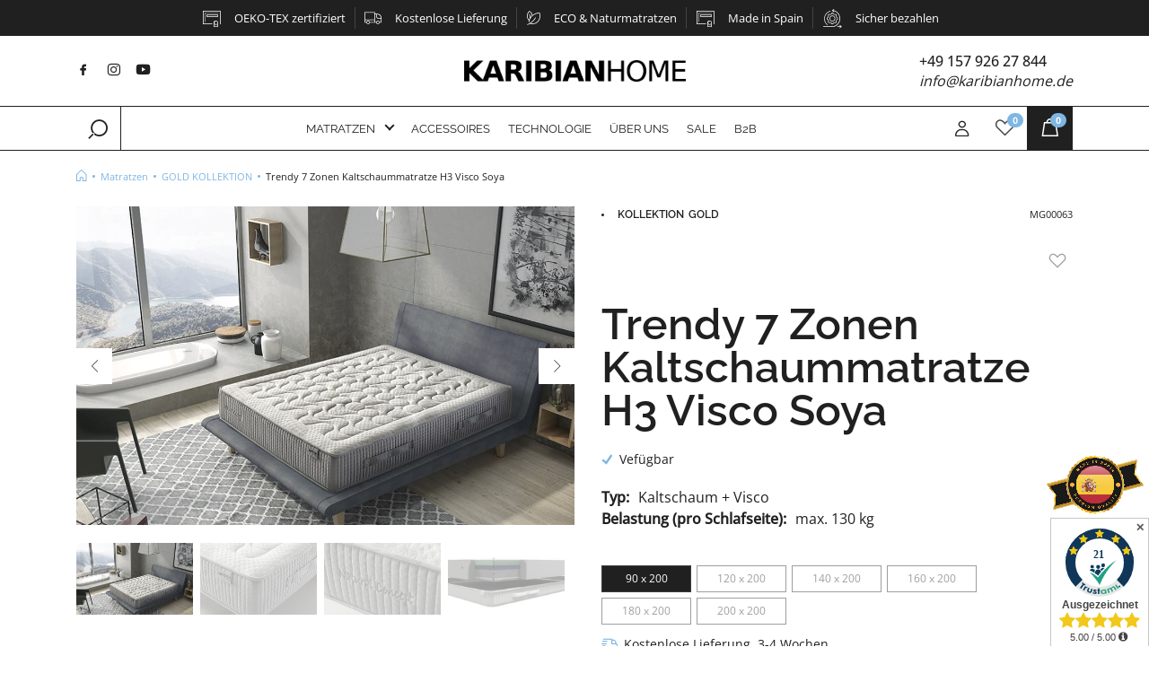

--- FILE ---
content_type: text/html; charset=utf-8
request_url: https://karibianhome.de/matratzen/gold-collection/kaltschaummatratze-7-zonen
body_size: 19216
content:

<!DOCTYPE html>
<html lang="de-DE" prefix="og: http://ogp.me/ns#">





<link rel="stylesheet" href="/templates/custom/css/customaccordion.css" type="text/css" />
<script src="/templates/custom/js/customaccordion.js"></script>

<script id="trustamiwidget" type="text/javascript" src="https://cdn.trustami.com/widgetapi/widget2/trustami-widget.js" data-profile="6331cd43cc96c5b0378b4568" data-user="97e16fdcd8cdde5afde4bcdd568a65e24ce503f2" data-platform="0" async></script>

<style>
    #fixed-img {
        position: fixed;
        bottom: 120px;
        right: 0;
        width: 120px;
        height: 120px;
        z-index: 9999;
    }
#counter{
  text-align: center;
  display: flex;
  align-items: center;
  justify-content: center;
  background: #e6e6e7;
  padding: 40px 0px;
  width: 100%;
}
#counter .item{
  background: #fff;
  width: 21rem;
  padding: 35px 40px;
  margin: 10px;
  text-align: center;
  border-radius: 20px;
  -webkit-box-shadow: 0px 0px 38px -8px rgba(0,0,0,0.34);
-moz-box-shadow: 0px 0px 38px -8px rgba(0,0,0,0.34);
box-shadow: 0px 0px 38px -8px rgba(0,0,0,0.34);
} 
#counter .item .count{
  color: #e8b12d;
  margin-bottom: 5px;
  font-size: 40px;
}
#counter .item h3{
  color: #4f4e28;
  text-transform: capitalize;
}


</style>
   <link rel="canonical" href="https://karibianhome.de/matratzen/gold-collection/kaltschaummatratze-7-zonen" />
<a href="https://karibianhome.de/ueber-uns">
	<img id="fixed-img"  src="/images/made_in_spain-min.png" alt="Matratze kaufen" rel="nofollow">
</a>

  
<head>
   

	<meta name="viewport" content="width=device-width, initial-scale=1, maximum-scale=1" />
    <link rel="icon" type="image/png" href="/images/favicon.ico"/ title="Matratze Kaufen" alt="Matratze Kaufen">
 
   <meta charset="utf-8" />
	<base href="https://karibianhome.de/matratzen/gold-collection/kaltschaummatratze-7-zonen" />
	<meta name="keywords" content="Kaltschaummatratze Kaufen,Top Matratze Online Kaufen, Kaltschaummatratze, 7 zonen kaltschaummatratze h3, 7 zonen kaltschaummatratze 180x200, kaltschaummatratze 7 zonen, matratze kaltschaum 7 zonen, 7 zonen kaltschaummatratze 180x200 h3, Matratze online kaufen" />
	<meta name="robots" content="index, follow" />
	<meta name="description" content="Trendy 7 Zonen Kaltschaummatratze H3 Visco Soya Kaufen-Top Matratze Online Kaufen.Typ: Kaltschaum + Visco Belastung kg.✓100% Qualität. " />
	<title>Trendy 7 Zonen Kaltschaummatratze H3 Visco Soya Kaufen</title>
	<link href="/templates/custom/favicon.ico" rel="shortcut icon" type="image/vnd.microsoft.icon" />
	<link href="https://karibianhome.de/components/com_jshopping/css/custom.css" rel="stylesheet" />
	<link href="/templates/custom/css/animate.css?v=1.1" rel="stylesheet" />
	<link href="/templates/custom/css/swiper.min.css?v=1.1" rel="stylesheet" />
	<link href="/templates/custom/css/lightgallery.min.css?v=1.1" rel="stylesheet" />
	<link href="/templates/custom/css/style.css?v=1.159" rel="stylesheet" />
	<link href="https://karibianhome.de/modules/mod_jshopping_cart_wl_ajax/assets/css/default.css" rel="stylesheet" />
	<link href="https://karibianhome.de/modules/mod_jshopping_ajaxsearch/css/ajaxsearch.css" rel="stylesheet" />
	<script type="application/json" class="joomla-script-options new">{"csrf.token":"8940d863615d0dd077505de4c2543b2a","system.paths":{"root":"","base":""},"system.keepalive":{"interval":3600000,"uri":"\/component\/ajax\/?format=json"}}</script>
	<script src="/media/system/js/mootools-core.js?b1544b4c7d023b95f5e8b7eafbb9c1e8"></script>
	<script src="/media/system/js/core.js?b1544b4c7d023b95f5e8b7eafbb9c1e8"></script>
	<script src="/media/jui/js/jquery.min.js?b1544b4c7d023b95f5e8b7eafbb9c1e8"></script>
	<script src="/media/jui/js/jquery-noconflict.js?b1544b4c7d023b95f5e8b7eafbb9c1e8"></script>
	<script src="/media/jui/js/jquery-migrate.min.js?b1544b4c7d023b95f5e8b7eafbb9c1e8"></script>
	<script src="/media/jui/js/bootstrap.min.js?b1544b4c7d023b95f5e8b7eafbb9c1e8"></script>
	<script src="https://karibianhome.de/components/com_jshopping/js/jquery/jquery.media.js"></script>
	<script src="https://karibianhome.de/components/com_jshopping/js/functions.js"></script>
	<script src="https://karibianhome.de/components/com_jshopping/js/validateForm.js"></script>
	<!--[if lt IE 9]><script src="/media/system/js/polyfill.event.js?b1544b4c7d023b95f5e8b7eafbb9c1e8"></script><![endif]-->
	<script src="/media/system/js/keepalive.js?b1544b4c7d023b95f5e8b7eafbb9c1e8"></script>
	<script src="https://karibianhome.de/modules/mod_jshopping_cart_wl_ajax/assets/js/ajax.js?v.01" defer></script>
	<script src="https://karibianhome.de/modules/mod_jshopping_ajaxsearch/js/ajaxsearch.js"></script>
	<script>
jQuery(function($){ initTooltips(); $("body").on("subform-row-add", initTooltips); function initTooltips (event, container) { container = container || document;$(container).find(".hasTooltip").tooltip({"html": true,"container": "body"});} });
	var mod_ajax_data, mod_ajax_data_wishlist_view,  mod_ajax_data_cart_view;
	var mod_params_cart_view={"type_view":"1","show_added_to_cart":"2","modal_type":"1","modal_dop":"0","show_added_to_cart_icon":"0","show_added_to_cart_icon_prod":"0","show_qttylist":"0","show_qtty":"0","include_font":"0","iclass_ok":"fa fa-check","iclass_cart":"icon-cart","iclass_wl":"fa fa-heart","show_quantity_buttons":"1","show_rabatt":"0","show_ef":"1","show_fixed":"0","show_onclick":"0","off_ajax":"1","clone_mw":"0","clone_selector":".footer","cart_color":"3","layout":"_:externbootstrapdop-min","moduleclass_sfx":"","cache":"1","cache_time":"900","cachemode":"itemid","module_tag":"div","bootstrap_size":"0","header_tag":"h3","header_class":"","style":"0"};
	mod_ajax_data={
	"data_uri":"https://karibianhome.de/",
	"data_controller":"product",
	"data_ilp":"https://karibianhome.de/components/com_jshopping/files/img_products",
	"data_cc":"€",
	"data_sp":"/product/view",
	"data_bsv":"bs3",
	"data_dcount":"0",
	"data_tseparator":"",
	"data_lps":"x",
	"data_dt":"Löschen",
	"data_dtf":"Produkt aus Warenkorb entfernt",
	"data_rel":"Verwandte Produkte &dArr;",
	"data_rabattv":"Rabatt",
	"data_rabatt":"Rabattcode",
	"data_rabatta":"Aktivieren",
	"data_pp":"Optionen &dArr;",
	"data_pef":"Detail &dArr;",
	"data_minpo":"0",
	"data_maxpo":"0",
	"data_minpotxt":"Mindestbestellmenge Preis - 0 €",
	"data_maxpotxt":"Maximale Bestellpreis - 0 €"
	};
	mod_ajax_data_cart_view={
	"data_ect":"Ihr Warenkorb ist leer",
	"data_et":"Mehr anzeigen / ausblenden",
	"data_lp":"Produkte im Warenkorb",
	"data_lpwlv":"Produkt zur Wunschliste hinzugefügt",
	"data_lpcv":"Produkte im Warenkorb",
	"data_lpc":"Produkte im Warenkorb", 
	"data_lpm":"Produkte", 
	"data_lpe":"Mein Warenkorb", 
	"data_classok":"fa fa-check",
	"data_sd":"/cart/delete"
	};

	var mod_ajax_data, mod_ajax_data_wishlist_view,  mod_ajax_data_cart_view;
	var mod_params_wishlist_view={"type_view":"2","show_added_to_cart":"2","modal_type":"1","modal_dop":"0","show_added_to_cart_icon":"0","show_added_to_cart_icon_prod":"0","show_qttylist":"0","show_qtty":"0","include_font":"0","iclass_ok":"fa fa-check","iclass_cart":"icon-heart","iclass_wl":"icon-heart","show_quantity_buttons":"0","show_rabatt":"0","show_ef":"0","show_fixed":"0","show_onclick":"0","off_ajax":"0","clone_mw":"0","clone_selector":".footer","cart_color":"3","layout":"_:externbootstrapdop-min","moduleclass_sfx":"","cache":"1","cache_time":"900","cachemode":"itemid","module_tag":"div","bootstrap_size":"0","header_tag":"h3","header_class":"","style":"0"};
	mod_ajax_data={
	"data_uri":"https://karibianhome.de/",
	"data_controller":"",
	"data_ilp":"https://karibianhome.de/components/com_jshopping/files/img_products",
	"data_cc":"€",
	"data_sp":"/product/view",
	"data_bsv":"bs3",
	"data_dcount":"0",
	"data_tseparator":"",
	"data_lps":"x",
	"data_dt":"Löschen",
	"data_dtf":"Produkt von Wunschliste entfernt",
	"data_rel":"Verwandte Produkte &dArr;",
	"data_rabattv":"Rabatt",
	"data_rabatt":"Rabattcode",
	"data_rabatta":"Aktivieren",
	"data_pp":"Optionen &dArr;",
	"data_pef":"Detail &dArr;",
	"data_minpo":"0",
	"data_maxpo":"0",
	"data_minpotxt":"Mindestbestellmenge Preis - 0 €",
	"data_maxpotxt":"Maximale Bestellpreis - 0 €"
	};
	mod_ajax_data_wishlist_view={
	"data_ect":"Ihre Wunschliste ist leer",
	"data_et":"Mehr anzeigen / ausblenden",
	"data_lp":"Produkt zur Wunschliste hinzugefügt",
	"data_lpwlv":"Produkt zur Wunschliste hinzugefügt",
	"data_lpcv":"Produkte im Warenkorb",
	"data_lpc":"Produkte auf Wunschliste", 
	"data_lpm":"Produkte auf Wunschliste", 
	"data_lpe":"Wunschliste", 
	"data_classok":"fa fa-check",
	"data_sd":"/wishlist/delete"
	};

	</script>
	<meta property="og:image" content="https://karibianhome.de/components/com_jshopping/files/img_products/7_zonen_kaltschaummatratze_h3.jpg" />
	<meta property="product:brand" content="" />
    <meta property="product:availability" content="in stock">
    <meta property="product:price:amount" content="626">
    <meta property="product:price:currency" content="UAH">
    <meta property="product:retailer_item_id" content="6">
	<meta property="og:type" content="website" />
    <meta property="og:title" content="Trendy 7 Zonen Kaltschaummatratze H3 Visco Soya Kaufen" />
    <meta property="og:description" content="Trendy 7 Zonen Kaltschaummatratze H3 Visco Soya Kaufen-Top Matratze Online Kaufen.Typ: Kaltschaum + Visco Belastung kg.✓100% Qualität. " />
    <meta property="og:image" content="https://karibianhome.de//images/4graph.png" />
    <meta property="og:url" content="https://karibianhome.de/matratzen/gold-collection/kaltschaummatratze-7-zonen" />

   
   <!-- <script>(function(w,d,s,l,i){w[l]=w[l]||[];w[l].push({'gtm.start':
    new Date().getTime(),event:'gtm.js'});var f=d.getElementsByTagName(s)[0],
    j=d.createElement(s),dl=l!='dataLayer'?'&l='+l:'';j.async=true;j.src= 
    'https://www.googletagmanager.com/gtm.js?id='+i+dl;f.parentNode.insertBefore(j,f);
    })(window,document,'script','dataLayer','GTM-PWGKFH7');</script> -->

    <!-- Google Tag Manager -->
    <script>(function(w,d,s,l,i){w[l]=w[l]||[];w[l].push({'gtm.start':
    new Date().getTime(),event:'gtm.js'});var f=d.getElementsByTagName(s)[0],
    j=d.createElement(s),dl=l!='dataLayer'?'&l='+l:'';j.async=true;j.src=
    'https://www.googletagmanager.com/gtm.js?id='+i+dl;f.parentNode.insertBefore(j,f);
    })(window,document,'script','dataLayer','GTM-W8X7QK99');</script>
    <!-- End Google Tag Manager -->

    <meta name="google-site-verification" content="0gLltQKn6Y0vHrpUPeV6SVbG-SDqa8hQoetFXi5oSV0" /> 
    <meta name="google-site-verification" content="hPlAIKWlnsBjkVowIW-UF_MtVPQucVbfniy57X3k7VM" />
     
     
<script type="application/ld+json">
{
  "@context": "https://schema.org/",
  "@type": "WebSite",
  "name": "KaribianHome",
  "url": "https://karibianhome.de/",
  "potentialAction": {
    "@type": "SearchAction",
    "target": "https://karibianhome.de/matratzen{search_term_string}",
    "query-input": "required name=search_term_string"
  }
}
</script>
  
  <script type="application/ld+json">
{
  "@context": "https://schema.org",
  "@type": "Organization",
  "name": "karibianhome",
  "alternateName": "karibianhome",
  "url": "https://karibianhome.de/",
  "logo": "https://karibianhome.de/images/logo.png"
}
</script>
  
  <!-- <script type="application/ld+json">
{
  "@context": "https://schema.org",
  "@type": "FAQPage",
  "mainEntity": [{
    "@type": "Question",
    "name": "Gut für Matratze Online Kaufen ?",
    "acceptedAnswer": {
      "@type": "Answer",
      "text": "Matratzen Kaufen Online ist eine ausgezeichnete Option, um bequem von zu Hause aus eine große Auswahl an hochwertigen Matratzen zu finden."
    }
  },{
    "@type": "Question",
    "name": "Was ist KaribianHome und warum sollte ich in Betracht ziehen, eine Matratze hier zu kaufen?",
    "acceptedAnswer": {
      "@type": "Answer",
      "text": "KaribianHome ist eine vertrauenswürdige Online-Plattform, die sich auf hochwertige Matratzen spezialisiert hat. Unser Engagement besteht darin, Kunden erstklassige Schlafprodukte für eine erholsame und belebende Erfahrung zu bieten."
    }
  },{
    "@type": "Question",
    "name": "Wie wähle ich die richtige Matratze auf KaribianHome (Matratze Online Kaufen) aus?",
    "acceptedAnswer": {
      "@type": "Answer",
      "text": "Entdecken Sie unser vielfältiges Sortiment an Matratzen und nutzen Sie unsere umfassenden Produktbeschreibungen, um Ihre Vorlieben abzustimmen. Berücksichtigen Sie Faktoren wie Härtegrad, Material und Größe, um die perfekte Passform zu finden."
    }
  },{
    "@type": "Question",
    "name": "Kann ich Kundenbewertungen für KaribianHome-Matratzen finden?",
    "acceptedAnswer": {
      "@type": "Answer",
      "text": "Ja, Sie können Kundenbewertungen auf jeder Produktseite lesen. Echte Erfahrungen unserer Kunden können wertvolle Einblicke in den Komfort und die Qualität unserer Matratzen bieten."
    }
  },{
    "@type": "Question",
    "name": "Welche Matratzengrößen sind bei KaribianHome erhältlich?",
    "acceptedAnswer": {
      "@type": "Answer",
      "text": "KaribianHome bietet eine Vielzahl von Größen, einschließlich Einzel-, Doppel-, Queen- und King-Größen. Nutzen Sie unsere Größenübersicht, um basierend auf Ihrem Schlafplatz die richtige Entscheidung zu treffen."
    }
  },{
    "@type": "Question",
    "name": "Gibt es eine Probezeit für KaribianHome-Matratzen?",
    "acceptedAnswer": {
      "@type": "Answer",
      "text": "Ein großer Vorteil der KaribianHome Matratzen ist die 100-Nächte-Probeschlaf-Garantie. Mit anderen Worten, Sie können die Matratze für 100 Nächte testen, um sicherzustellen, dass sie Ihren Bedürfnissen entspricht.."
    }
  },{
    "@type": "Question",
    "name": "Wie werden KaribianHome-Matratzen geliefert?",
    "acceptedAnswer": {
      "@type": "Answer",
      "text": "Genießen Sie kostenfreie Lieferung innerhalb unseres Servicebereichs. Unsere Matratzen werden komprimiert, gerollt und in einer kompakten Box geliefert, was die Einrichtung bequem und problemlos macht."
    }
  },{
    "@type": "Question",
    "name": "Was ist die Rückgaberegelung für KaribianHome-Matratzen?",
    "acceptedAnswer": {
      "@type": "Answer",
      "text": "Bitte lesen Sie unsere transparente Rückgaberegelung auf der Website für detaillierte Informationen zu Rückgaben, Umtausch und Rückerstattungen."
    }
  },{
    "@type": "Question",
    "name": "Bietet KaribianHome Garantien für ihre Matratzen?",
    "acceptedAnswer": {
      "@type": "Answer",
      "text": "Ja, unsere Matratzen sind mit einer begrenzten Garantie versehen. Überprüfen Sie die Garantieinformationen auf der Produktseite für spezifische Details und Abdeckung."
    }
  },{
    "@type": "Question",
    "name": "Kann ich meine Bestellung für eine KaribianHome-Matratze nach der Aufgabe stornieren oder ändern?",
    "acceptedAnswer": {
      "@type": "Answer",
      "text": "Sobald eine Bestellung bestätigt ist, gelangt sie in unser Verarbeitungssystem. Kontaktieren Sie bitte unseren Kundenservice umgehend für Hilfe bei Änderungen oder Stornierungen."
    }
  },{
    "@type": "Question",
    "name": "Gibt es laufende Aktionen oder Rabatte für KaribianHome-Matratzen?",
    "acceptedAnswer": {
      "@type": "Answer",
      "text": "Bleiben Sie auf unserer Aktionsseite auf dem Laufenden oder abonnieren Sie unseren Newsletter, um Informationen zu laufenden Rabatten, Aktionen oder exklusiven Angeboten für KaribianHome-Matratzen zu erhalten."
    }
  }]
}
</script> -->
     

</head>
  
 
<body class="default">
<script>window.gdprAppliesGlobally=true;if(!("cmp_id" in window)||window.cmp_id<1){window.cmp_id=0}if(!("cmp_cdid" in window)){window.cmp_cdid="8597b6ee5bd1"}if(!("cmp_params" in window)){window.cmp_params=""}if(!("cmp_host" in window)){window.cmp_host="delivery.consentmanager.net"}if(!("cmp_cdn" in window)){window.cmp_cdn="cdn.consentmanager.net"}if(!("cmp_proto" in window)){window.cmp_proto="https:"}if(!("cmp_codesrc" in window)){window.cmp_codesrc="4"}window.cmp_getsupportedLangs=function(){var b=["DE","EN","FR","IT","NO","DA","FI","ES","PT","RO","BG","ET","EL","GA","HR","LV","LT","MT","NL","PL","SV","SK","SL","CS","HU","RU","SR","ZH","TR","UK","AR","BS"];if("cmp_customlanguages" in window){for(var a=0;a<window.cmp_customlanguages.length;a++){b.push(window.cmp_customlanguages[a].l.toUpperCase())}}return b};window.cmp_getRTLLangs=function(){return["AR"]};window.cmp_getlang=function(j){if(typeof(j)!="boolean"){j=true}if(j&&typeof(cmp_getlang.usedlang)=="string"&&cmp_getlang.usedlang!==""){return cmp_getlang.usedlang}var g=window.cmp_getsupportedLangs();var c=[];var f=location.hash;var e=location.search;var a="languages" in navigator?navigator.languages:[];if(f.indexOf("cmplang=")!=-1){c.push(f.substr(f.indexOf("cmplang=")+8,2).toUpperCase())}else{if(e.indexOf("cmplang=")!=-1){c.push(e.substr(e.indexOf("cmplang=")+8,2).toUpperCase())}else{if("cmp_setlang" in window&&window.cmp_setlang!=""){c.push(window.cmp_setlang.toUpperCase())}else{if(a.length>0){for(var d=0;d<a.length;d++){c.push(a[d])}}}}}if("language" in navigator){c.push(navigator.language)}if("userLanguage" in navigator){c.push(navigator.userLanguage)}var h="";for(var d=0;d<c.length;d++){var b=c[d].toUpperCase();if(g.indexOf(b)!=-1){h=b;break}if(b.indexOf("-")!=-1){b=b.substr(0,2)}if(g.indexOf(b)!=-1){h=b;break}}if(h==""&&typeof(cmp_getlang.defaultlang)=="string"&&cmp_getlang.defaultlang!==""){return cmp_getlang.defaultlang}else{if(h==""){h="EN"}}h=h.toUpperCase();return h};(function(){var n=document;var p=window;var f="";var b="_en";if("cmp_getlang" in p){f=p.cmp_getlang().toLowerCase();if("cmp_customlanguages" in p){for(var h=0;h<p.cmp_customlanguages.length;h++){if(p.cmp_customlanguages[h].l.toUpperCase()==f.toUpperCase()){f="en";break}}}b="_"+f}function g(e,d){var l="";e+="=";var i=e.length;if(location.hash.indexOf(e)!=-1){l=location.hash.substr(location.hash.indexOf(e)+i,9999)}else{if(location.search.indexOf(e)!=-1){l=location.search.substr(location.search.indexOf(e)+i,9999)}else{return d}}if(l.indexOf("&")!=-1){l=l.substr(0,l.indexOf("&"))}return l}var j=("cmp_proto" in p)?p.cmp_proto:"https:";var o=["cmp_id","cmp_params","cmp_host","cmp_cdn","cmp_proto"];for(var h=0;h<o.length;h++){if(g(o[h],"%%%")!="%%%"){window[o[h]]=g(o[h],"")}}var k=("cmp_ref" in p)?p.cmp_ref:location.href;var q=n.createElement("script");q.setAttribute("data-cmp-ab","1");var c=g("cmpdesign","");var a=g("cmpregulationkey","");q.src=j+"//"+p.cmp_host+"/delivery/cmp.php?"+("cmp_id" in p&&p.cmp_id>0?"id="+p.cmp_id:"")+("cmp_cdid" in p?"cdid="+p.cmp_cdid:"")+"&h="+encodeURIComponent(k)+(c!=""?"&cmpdesign="+encodeURIComponent(c):"")+(a!=""?"&cmpregulationkey="+encodeURIComponent(a):"")+("cmp_params" in p?"&"+p.cmp_params:"")+(n.cookie.length>0?"&__cmpfcc=1":"")+"&l="+f.toLowerCase()+"&o="+(new Date()).getTime();q.type="text/javascript";q.async=true;if(n.currentScript){n.currentScript.parentElement.appendChild(q)}else{if(n.body){n.body.appendChild(q)}else{var m=n.getElementsByTagName("body");if(m.length==0){m=n.getElementsByTagName("div")}if(m.length==0){m=n.getElementsByTagName("span")}if(m.length==0){m=n.getElementsByTagName("ins")}if(m.length==0){m=n.getElementsByTagName("script")}if(m.length==0){m=n.getElementsByTagName("head")}if(m.length>0){m[0].appendChild(q)}}}var q=n.createElement("script");q.src=j+"//"+p.cmp_cdn+"/delivery/js/cmp"+b+".min.js";q.type="text/javascript";q.setAttribute("data-cmp-ab","1");q.async=true;if(n.currentScript){n.currentScript.parentElement.appendChild(q)}else{if(n.body){n.body.appendChild(q)}else{var m=n.getElementsByTagName("body");if(m.length==0){m=n.getElementsByTagName("div")}if(m.length==0){m=n.getElementsByTagName("span")}if(m.length==0){m=n.getElementsByTagName("ins")}if(m.length==0){m=n.getElementsByTagName("script")}if(m.length==0){m=n.getElementsByTagName("head")}if(m.length>0){m[0].appendChild(q)}}}})();window.cmp_addFrame=function(b){if(!window.frames[b]){if(document.body){var a=document.createElement("iframe");a.style.cssText="display:none";a.name=b;document.body.appendChild(a)}else{window.setTimeout(window.cmp_addFrame,10,b)}}};window.cmp_rc=function(h){var b=document.cookie;var f="";var d=0;while(b!=""&&d<100){d++;while(b.substr(0,1)==" "){b=b.substr(1,b.length)}var g=b.substring(0,b.indexOf("="));if(b.indexOf(";")!=-1){var c=b.substring(b.indexOf("=")+1,b.indexOf(";"))}else{var c=b.substr(b.indexOf("=")+1,b.length)}if(h==g){f=c}var e=b.indexOf(";")+1;if(e==0){e=b.length}b=b.substring(e,b.length)}return(f)};window.cmp_stub=function(){var a=arguments;__cmapi.a=__cmapi.a||[];if(!a.length){return __cmapi.a}else{if(a[0]==="ping"){if(a[1]===2){a[2]({gdprApplies:gdprAppliesGlobally,cmpLoaded:false,cmpStatus:"stub",displayStatus:"hidden",apiVersion:"2.0",cmpId:31},true)}else{a[2](false,true)}}else{if(a[0]==="getUSPData"){a[2]({version:1,uspString:window.cmp_rc("")},true)}else{if(a[0]==="getTCData"){__cmapi.a.push([].slice.apply(a))}else{if(a[0]==="addEventListener"||a[0]==="removeEventListener"){__cmapi.a.push([].slice.apply(a))}else{if(a.length==4&&a[3]===false){a[2]({},false)}else{__cmapi.a.push([].slice.apply(a))}}}}}}};window.cmp_msghandler=function(d){var a=typeof d.data==="string";try{var c=a?JSON.parse(d.data):d.data}catch(f){var c=null}if(typeof(c)==="object"&&c!==null&&"__cmpCall" in c){var b=c.__cmpCall;window.__cmp(b.command,b.parameter,function(h,g){var e={__cmpReturn:{returnValue:h,success:g,callId:b.callId}};d.source.postMessage(a?JSON.stringify(e):e,"*")})}if(typeof(c)==="object"&&c!==null&&"__cmapiCall" in c){var b=c.__cmapiCall;window.__cmapi(b.command,b.parameter,function(h,g){var e={__cmapiReturn:{returnValue:h,success:g,callId:b.callId}};d.source.postMessage(a?JSON.stringify(e):e,"*")})}if(typeof(c)==="object"&&c!==null&&"__uspapiCall" in c){var b=c.__uspapiCall;window.__uspapi(b.command,b.version,function(h,g){var e={__uspapiReturn:{returnValue:h,success:g,callId:b.callId}};d.source.postMessage(a?JSON.stringify(e):e,"*")})}if(typeof(c)==="object"&&c!==null&&"__tcfapiCall" in c){var b=c.__tcfapiCall;window.__tcfapi(b.command,b.version,function(h,g){var e={__tcfapiReturn:{returnValue:h,success:g,callId:b.callId}};d.source.postMessage(a?JSON.stringify(e):e,"*")},b.parameter)}};window.cmp_setStub=function(a){if(!(a in window)||(typeof(window[a])!=="function"&&typeof(window[a])!=="object"&&(typeof(window[a])==="undefined"||window[a]!==null))){window[a]=window.cmp_stub;window[a].msgHandler=window.cmp_msghandler;window.addEventListener("message",window.cmp_msghandler,false)}};window.cmp_addFrame("__cmapiLocator");window.cmp_addFrame("__cmpLocator");window.cmp_addFrame("__uspapiLocator");window.cmp_addFrame("__tcfapiLocator");window.cmp_setStub("__cmapi");window.cmp_setStub("__cmp");window.cmp_setStub("__tcfapi");window.cmp_setStub("__uspapi");</script>
    <!-- <noscript><iframe src="https://www.googletagmanager.com/ns.html?id=GTM-PWGKFH7"
    height="0" width="0" style="display:none;visibility:hidden"></iframe></noscript>     -->

    <!-- Google Tag Manager (noscript) -->
    <noscript><iframe src="https://www.googletagmanager.com/ns.html?id=GTM-W8X7QK99"
    height="0" width="0" style="display:none;visibility:hidden"></iframe></noscript>
    <!-- End Google Tag Manager (noscript) -->


   <script type="application/ld+json">
	{
	"@context":"https://schema.org",
	"@type":"Product",
	"name":"Matratze Kaufen",
	"description":"Jetzt anrufen: +49 15792627844. Wir sind ein führender hochwertiger Matratze Kaufen Günstig Online in Deutschland. 100% gute Wahl. ",
	"sku":"InStock",
	"aggregateRating": {
	"@type": "AggregateRating",
	"bestRating": "5",
	"worstRating": "1",
	"ratingValue": "4.5",
	"ratingCount": "4368"
	}
	}</script>


<div class="body-wrapper">
    <header class="header">
     	
     	
        <div class="top">
            <div class="container">
                <div class="items">
                    
     				<div class="item icon-sertificate"><a alt="Matratze Kaufen" title="Matratze Kaufen" href="https://karibianhome.de/images/Certificado-Oeko-Tex-INGLES-2022-2023.pdf" rel="nofollow"><span style="color:#ffffff; font-size: 13px;">OEKO-TEX zertifiziert</span></a></div>
     				<div class="item icon-delivery2"><span style="color:#ffffff; font-size: 13px;">Kostenlose Lieferung</span></div>
     				<div class="item icon-ecology"><a alt="Matratze Kaufen" title="Matratze Kaufen" href="https://karibianhome.de/technologie/eco-and-natur"><span style="color:#ffffff; font-size: 13px;">ECO & Naturmatratzen</span></a></div>
                    <div class="item icon-sertificate"><span style="color:#ffffff; font-size: 13px;">Made in Spain</span></div>
                    <div class="item icon-center"><span style="color:#ffffff; font-size: 13px;">Sicher bezahlen</span></div>
                    
                </div>
            </div>
        </div>
        <div class="center">
            <div class="container">
                <div class="wrapper">
                    <a href="/" class="logo"><img src="/images/logo.png" title="Matratze Kaufen" alt="Matratze Kaufen" ></a>
                    <div class="links flex between align-center">
                        
<div class="social flex">
    <a href="https://www.facebook.com/karibianhome.de" class="icon-fb" target="_blank" rel="noopener noreferrer nofollow"></a>
    <a href="https://www.instagram.com/karibianhome.de/" class="icon-insta" target="_blank" rel="noopener noreferrer nofollow"></a>
    <a href="https://www.youtube.com/channel/UCGCu4oFaIoaxd-XfomyWL7g" class="icon-youtube" target="_blank" rel="noopener noreferrer nofollow"></a>
</div>
                        <div class="contacts">
                            <a href="tel:+4915792627844" class="tel">+49 157 926 27 844</a>
                            <a href="/cdn-cgi/l/email-protection#026b6c646d426963706b606b636c6a6d6f672c6667" class="mail"><span class="__cf_email__" data-cfemail="60090e060f200b0112090209010e080f0d054e0405">[email&#160;protected]</span></a>
                        </div>
                    </div>                     
                </div>
            </div>
        </div>
        <div class="bottom">
            <div class="container">
                <div class="flex">
                <div class="burger-menu icon-cat"></div>
                <div class="search-box">
                    <div class="icon-search show-search">Suche</div>
                    
<div class="jshop_ajaxsearch">
	<form name="searchForm" method="post" action="/search/result" onsubmit="return isEmptyValue(jQuery('#jshop_search').val());" autocomplete="off">
		<input type="hidden" name="setsearchdata" value="1"/>
		<input type="hidden" name="search_type" value="all"/>
		<input type="hidden" name="category_id" id="ajaxcategory_id" value="0"/>
		<input type="hidden" name="include_subcat" value="0"/>
		<input type="text" class="inputbox" onkeyup="ajaxSearch();" onfocus="ajaxSearch();" name="search" id="jshop_search" value=""/>
				<button class="icon-search" type="submit"></button>
			</form>
	<div id="search-result"></div>
</div>

<script data-cfasync="false" src="/cdn-cgi/scripts/5c5dd728/cloudflare-static/email-decode.min.js"></script><script>
	var ajaxlink = "/ajaxsearch/?ajax=1";
	var displaycount = "10";
	var searchtype = "all";
	var include_subcat = "0";
</script>

<!--Sitelinks Search Box-->

                </div>                
                <ul class="nav header-menu menu mod-list" >
    <li class="item-125 alias-parent-active deeper parent menu-item"><a href="/matratzen" title="Premium Matratzen von KaribianHome">Matratzen</a><ul class="nav-child unstyled small submenu"><li class="item-179 menu-item"><a href="/matratzen/gelschaummatratzen" title="Gelmatratze Online Kaufen">GELMATRATZEN</a></li><li class="item-177 menu-item"><a href="/matratzen/schaum-visco-gel-naturlatex" title="Schaumstoffmatratzen Kaufen">SCHAUMMATRATZEN</a></li><li class="item-175 menu-item"><a href="/matratzen/tonnentaschenfederkern-matratze" title="Taschenfederkernmatratze Online Kaufen">TASCHENFEDERKERN</a></li><li class="item-181 menu-item"><a href="/matratzen/naturlatexmatratzen" title="Latexmatratzen Online Kaufen">NATURLATEXMATRATZEN</a></li><li class="item-170 menu-item"><a href="/matratzen/weiche-matratze-20-40-h1-h3" title="Weiche Matratze Kaufen">Härtegrad 20-40%</a></li><li class="item-171 menu-item"><a href="/matratzen/mittelfeste-matratze-50-70-h3-h4" title="Mittelfeste Matratze Kaufen">Härtegrad 50-70%</a></li><li class="item-172 menu-item"><a href="/matratzen/harte-matratze-80-90-h4-h5" title="Harte Matratze Kaufen">Härtegrad 80-90%</a></li></ul></li><li class="item-145 menu-item"><a href="/accessoires" >Accessoires</a></li><li class="item-134 menu-item"><a href="/technologie" >Technologie</a></li><li class="item-135 menu-item"><a href="/ueber-uns" >Über uns</a></li><li class="item-136 menu-item"><a href="/sale" >Sale</a></li><li class="item-137 menu-item"><a href="/b2b" >B2B</a></li></ul>
                <a href="/" class="logo"><img src="/images/logo.png" alt="Matratze Kaufen" title="Matratze Kaufen" ></a>
                <div class="links flex">
                    <div class="icon-user show-login-form"></div>
                    <div class="ajax_cart_wl min_view type_view  wishlist_view" data-cart-view="wishlist_view "><div id="jshop_module_cart_mini_91" class="emptycart row-fluid mycart_wrapp externbootstrap_wrapp wrapp_min attr_noempty dark"><div class="mini_cart_img">
		<a href="/wishlist">	
		
		<div class="icon-heart">
			<div class="mycart_mini_txt extern externbootstrap externbootstrapdop-min" title="">
			<span class="externbootstrap_text">0</span>
			</div>
		</div>
	</a>
</div>
<div id="inlineContent_minicart_wishlist_view" class="defaultDOMWindow modal dop fade out" tabindex="-1" role="dialog" aria-labelledby="inlineContent_minicart_wishlist_view" aria-hidden="true"> 

<div class="modal-dialog">
<div class="modal-content">
<div class="modal-body">

<div class="modal-top"></div>
<p class="modal_header" data-header="Produkt zur Wunschliste hinzugefügt"></p> 
<p class="modal_anchor dark">
<a href = "/wishlist" class="btn centered mb10">Gehe zur Wunschliste</a>
</p>
<p><a href="#" class="closeDOMWindow btn secondary centered" target="_top" data-dismiss="modal" aria-hidden="true" data-modal-close-btn="zurück zum Shop"></a></p>
<p class="modal_text"><span class="modal_pretext" data-modal-text="Produkte auf Wunschliste"></span> <span class="modal_quantity"></span> <span class="modal_summ_text" data-modal-summ-text="x"></span> <span class="modal_summ"></span></p>
</div>
</div>
</div>

</div>

<div id="error_inlineContent_minicart_wishlist_view" class="errorDOMWindow modal fade out" tabindex="-1" role="dialog" aria-labelledby="error_inlineContent_minicart_wishlist_view" aria-hidden="true">

<div class="modal-dialog">
<div class="modal-content">
<div class="modal-body"> 

<span class="modal_err"></span>
<p><a href="#" class="closeDOMWindow" target="_top" data-dismiss="modal" data-modal-close-btn="zurück zum Shop" aria-hidden="true"></a></p>

</div>
</div>
</div>

</div>
<div id="delete_inlineContent_minicart_wishlist_view" class="deleteDOMWindow modal fade out" tabindex="-1" role="dialog" aria-labelledby="delete_inlineContent_minicart_wishlist_view" aria-hidden="true">
<div class="modal-dialog">
<div class="modal-content">
<div class="modal-body">    
   
<span class="modal_delete" data-modal-delete="Produkt von Wunschliste entfernt"></span>
<p><a href="#" class="closeDOMWindow" target="_top" data-dismiss="modal" data-modal-close-btn="zurück zum Shop" aria-hidden="true"></a></p>
</div>
</div>
</div>

</div>  
</div>
</div>

                    <div class="ajax_cart_wl min_view type_view  cart_view" data-cart-view="cart_view "><div id="jshop_module_cart_mini_90" class="emptycart row-fluid mycart_wrapp externbootstrap_wrapp wrapp_min attr_noempty dark"><div class="mini_cart_img">
		<a class="down-click" href = "#">
		
		<div class="icon-cart">
			<div class="mycart_mini_txt extern externbootstrap externbootstrapdop-min" title="">
			<span class="externbootstrap_text">0</span>
			</div>
		</div>
	</a>
</div>
  
<div class="modal cartt"> 
<div class="modal-inner">
<div class="modal-wrapper">
<div class="ttl lg mb50">Warenkorb</div>
<div class="close">&times;</div>	
<div class="extern_wrap">
<div class="extern_content">
<span class="extern_empty">Ihr Warenkorb ist leer</span>
  </div>
   <div class="extern_bottom empty_cart"> 
   <span class="total">Produkte im Warenkorb <span class="total_qtty">0 </span>x   <span class="text_summ_total"></span> <span class = "summ_total">0 €</span>
  </span>
  

<span class="summa_total flex mb40">
    <span class="name">Insgesamt:</span>
    <span class="price-caption">Summe inkl. MWSt., inkl. Versand</span>
    <span class="summ_total">0 €</span>
</span>
<div class="flex between align-center">
        <a href="#" class="btn-close btn-back"><svg width="25" height="8" viewBox="0 0 25 8" fill="none" xmlns="http://www.w3.org/2000/svg"><path fill-rule="evenodd" clip-rule="evenodd" d="M3.82843 7.53544L0.646447 4.35346C0.451186 4.15819 0.451186 3.84161 0.646447 3.64635L3.82843 0.464368C4.02369 0.269106 4.34027 0.269106 4.53553 0.464368C4.7308 0.659631 4.7308 0.976213 4.53553 1.17148L2.20711 3.4999L25 3.4999L25 4.4999L2.20711 4.4999L4.53553 6.82833C4.7308 7.02359 4.7308 7.34017 4.53553 7.53544C4.34027 7.7307 4.02369 7.7307 3.82843 7.53544Z" fill="#1A1A1B"/></svg>Weiter einkaufen</a>       
            <a href="/checkout/step2" class="btn big ">Zur Bestellung</a>
    </div>
  


    
  </div>
</div>
</div>
</div>
</div>
<div id="inlineContent_minicart_cart_view" class="defaultDOMWindow modal dop fade out" tabindex="-1" role="dialog" aria-labelledby="inlineContent_minicart_cart_view" aria-hidden="true"> 

<div class="modal-dialog">
<div class="modal-content">
<div class="modal-body">

<div class="modal-top"></div>
<p class="modal_header" data-header="Produkte im Warenkorb"></p> 
<p class="modal_anchor dark">
	
<a href = "#" class="btn centered mb10 show-cart">Zum Warenkorb gehen</a>
<span class=" ">
<a class="btn mb10 centered" href="/checkout/step2" target="_top">zur Kasse</a>
</span>



</p>
<p><a href="#" class="closeDOMWindow btn secondary centered" target="_top" data-dismiss="modal" aria-hidden="true" data-modal-close-btn="zurück zum Shop"></a></p>
<p class="modal_text"><span class="modal_pretext" data-modal-text="Produkte im Warenkorb"></span> <span class="modal_quantity"></span> <span class="modal_summ_text" data-modal-summ-text="x"></span> <span class="modal_summ"></span></p>
</div>
</div>
</div>

</div>

<div id="error_inlineContent_minicart_cart_view" class="errorDOMWindow modal fade out" tabindex="-1" role="dialog" aria-labelledby="error_inlineContent_minicart_cart_view" aria-hidden="true">

<div class="modal-dialog">
<div class="modal-content">
<div class="modal-body"> 

<span class="modal_err"></span>
<p><a href="#" class="closeDOMWindow" target="_top" data-dismiss="modal" data-modal-close-btn="zurück zum Shop" aria-hidden="true"></a></p>

</div>
</div>
</div>

</div>
<div id="delete_inlineContent_minicart_cart_view" class="deleteDOMWindow modal fade out" tabindex="-1" role="dialog" aria-labelledby="delete_inlineContent_minicart_cart_view" aria-hidden="true">
<div class="modal-dialog">
<div class="modal-content">
<div class="modal-body">    
   
<span class="modal_delete" data-modal-delete="Produkt aus Warenkorb entfernt"></span>
<p><a href="#" class="closeDOMWindow" target="_top" data-dismiss="modal" data-modal-close-btn="zurück zum Shop" aria-hidden="true"></a></p>
</div>
</div>
</div>

</div>  
</div>
</div>

                </div>
            </div>  
            </div>
        </div>
    </header>
    <div class="container">
        <div id="system-message-container">
	</div>

    </div>
    <main class="main">
        <script type="text/javascript">
        var translate_not_available = "Dieser Artikel ist zur Zeit leider nicht verfügbar.";
        var translate_zoom_image = "vergrößern";
    var product_basic_price_volume = 0.0000;
    var product_basic_price_unit_qty = 1;
    var currency_code = "€";
    var format_currency = "00 Symb";
    var decimal_count = 0;
    var decimal_symbol = ".";
    var thousand_separator = "";
    var attr_value = new Object();
    var attr_list = new Array();
    var attr_img = new Object();
                    attr_value["1"] = "1";
        attr_list[0] = "1";
                attr_value["2"] = "29";
        attr_list[1] = "2";
                    var liveurl = 'https://karibianhome.de/';
    var liveattrpath = 'https://karibianhome.de/components/com_jshopping/files/img_attributes';
    var liveproductimgpath = 'https://karibianhome.de/components/com_jshopping/files/img_products';
    var liveimgpath = 'https://karibianhome.de/components/com_jshopping/images';
    var urlupdateprice = '/product/ajax_attrib_select_and_price/6?ajax=1';
    var joomshoppingVideoHtml5 = 1;
    var joomshoppingVideoHtml5Type = '';
    </script>
<div class="jshop productfull" id="comjshop">
    <div class="container mb80">
        <div class="mb25">
            <div aria-label="Breadcrumbs" role="navigation">
	<ul itemscope itemtype="https://schema.org/BreadcrumbList" class="breadcrumb">

		
		<li itemprop="itemListElement" itemscope itemtype="https://schema.org/ListItem"><a itemprop="item" href="/"><svg width="12" height="13" viewBox="0 0 12 13" fill="none" xmlns="http://www.w3.org/2000/svg"><path d="M11.289 5.08384L5.87229 0.118555C5.6958 -0.0429044 5.42438 -0.0389689 5.25284 0.127441L0.137084 5.09271C0.0495118 5.17771 0 5.29464 0 5.41664V12.5486C0 12.7979 0.202059 13 0.451395 13H4.21297C4.46228 13 4.66436 12.7979 4.66436 12.5486V9.23841H6.77084V12.5486C6.77084 12.7979 6.9729 13 7.22224 13H10.9838C11.2331 13 11.4352 12.798 11.4352 12.5486V5.41666C11.4352 5.29012 11.3822 5.16946 11.289 5.08384ZM10.5324 12.0972H7.67363V8.78704C7.67363 8.53773 7.47155 8.33565 7.22224 8.33565H4.21299C3.96368 8.33565 3.7616 8.53773 3.7616 8.78704V12.0972H0.902789V5.6076L5.57604 1.0719L10.5324 5.61527V12.0972H10.5324Z" fill="#7FB6E2"/></svg><span itemprop="name" style="font-size: 0;">KaribianHome</span></a><meta itemprop="position" content="0"></li>
		<span class="divider"></span>

						<li itemprop="itemListElement" itemscope itemtype="https://schema.org/ListItem">
											<a itemprop="item" href="/matratzen" class="pathway"><span itemprop="name">Matratzen</span></a>
					
											<span class="divider">
													</span>
										<meta itemprop="position" content="1">
				</li>
							<li itemprop="itemListElement" itemscope itemtype="https://schema.org/ListItem">
											<a itemprop="item" href="/matratzen/gold-collection" class="pathway"><span itemprop="name">GOLD KOLLEKTION</span></a>
					
											<span class="divider">
													</span>
										<meta itemprop="position" content="2">
				</li>
							<li itemprop="itemListElement" itemscope itemtype="https://schema.org/ListItem" class="active">
					<span itemprop="name">
						Trendy 7 Zonen Kaltschaummatratze H3 Visco Soya					</span>
					<meta itemprop="position" content="3">
				</li>
				</ul>
</div>
        </div>
        <div class="product-wrapper flex between mb80">
            <div class="img-box">
                                <div class="product-img-slider swiper-container mb20">
                    <div class="swiper-wrapper"> 
                                            <div class="swiper-slide" data-src="https://karibianhome.de/components/com_jshopping/files/img_products/full_7_zonen_kaltschaummatratze_h3.jpg" title="Trendy 7 Zonen Kaltschaummatratze H3 Visco Soya">
                            <img src = "https://karibianhome.de/components/com_jshopping/files/img_products/full_7_zonen_kaltschaummatratze_h3.jpg" alt="Trendy 7 Zonen Kaltschaummatratze H3 Visco Soya" title="Trendy 7 Zonen Kaltschaummatratze H3 Visco Soya" />
                        </div>
                                                <div class="swiper-slide" data-src="https://karibianhome.de/components/com_jshopping/files/img_products/full_Trendy_Detalle_3-min1.jpg" title="Trendy 7 Zonen Kaltschaummatratze H3 Visco Soya">
                            <img src = "https://karibianhome.de/components/com_jshopping/files/img_products/full_Trendy_Detalle_3-min1.jpg" alt="Trendy 7 Zonen Kaltschaummatratze H3 Visco Soya" title="Trendy 7 Zonen Kaltschaummatratze H3 Visco Soya" />
                        </div>
                                                <div class="swiper-slide" data-src="https://karibianhome.de/components/com_jshopping/files/img_products/full_kaltschaummatratze_7_zonen.jpg" title="Trendy 7 Zonen Kaltschaummatratze H3 Visco Soya">
                            <img src = "https://karibianhome.de/components/com_jshopping/files/img_products/full_kaltschaummatratze_7_zonen.jpg" alt="Trendy 7 Zonen Kaltschaummatratze H3 Visco Soya" title="Trendy 7 Zonen Kaltschaummatratze H3 Visco Soya" />
                        </div>
                                                <div class="swiper-slide" data-src="https://karibianhome.de/components/com_jshopping/files/img_products/full_TREENDY2.jpg" title="Trendy 7 Zonen Kaltschaummatratze H3 Visco Soya">
                            <img src = "https://karibianhome.de/components/com_jshopping/files/img_products/full_TREENDY2.jpg" alt="Trendy 7 Zonen Kaltschaummatratze H3 Visco Soya" title="Trendy 7 Zonen Kaltschaummatratze H3 Visco Soya" />
                        </div>
                                                    
                    </div>
                    <div class="product-slider-nav">
                        <div class="product-slider-prev slider-prev icon-prev"></div>
                        <div class="product-slider-next slider-next icon-next"></div>
                    </div>                       
                </div>
                <div class="product-thumbs-slider swiper-container">
                    <div class="swiper-wrapper"> 
                                            <div class="swiper-slide" title="Trendy 7 Zonen Kaltschaummatratze H3 Visco Soya">
                            <img src = "https://karibianhome.de/components/com_jshopping/files/img_products/thumb_7_zonen_kaltschaummatratze_h3.jpg" alt="Trendy 7 Zonen Kaltschaummatratze H3 Visco Soya" title="Trendy 7 Zonen Kaltschaummatratze H3 Visco Soya" />
                        </div>                            
                                                <div class="swiper-slide" title="Trendy 7 Zonen Kaltschaummatratze H3 Visco Soya">
                            <img src = "https://karibianhome.de/components/com_jshopping/files/img_products/thumb_Trendy_Detalle_3-min1.jpg" alt="Trendy 7 Zonen Kaltschaummatratze H3 Visco Soya" title="Trendy 7 Zonen Kaltschaummatratze H3 Visco Soya" />
                        </div>                            
                                                <div class="swiper-slide" title="Trendy 7 Zonen Kaltschaummatratze H3 Visco Soya">
                            <img src = "https://karibianhome.de/components/com_jshopping/files/img_products/thumb_kaltschaummatratze_7_zonen.jpg" alt="Trendy 7 Zonen Kaltschaummatratze H3 Visco Soya" title="Trendy 7 Zonen Kaltschaummatratze H3 Visco Soya" />
                        </div>                            
                                                <div class="swiper-slide" title="Trendy 7 Zonen Kaltschaummatratze H3 Visco Soya">
                            <img src = "https://karibianhome.de/components/com_jshopping/files/img_products/thumb_TREENDY2.jpg" alt="Trendy 7 Zonen Kaltschaummatratze H3 Visco Soya" title="Trendy 7 Zonen Kaltschaummatratze H3 Visco Soya" />
                        </div>                            
                                            </div>
                </div>                            
                            </div>
            <div class="info-box">
                <form name="product" method="post" action="/cart/add" enctype="multipart/form-data" autocomplete="off">
                    <div class="flex align-center mb30">
                                                    <div class="prod-cat">
                                <span class="name">Kollektion</span> 
                                <span class="value">
                                    Gold                                </span>
                            </div>   
                                                <span id="product_code">MG00063</span>
                    </div>
                    <button type="submit" class="product-button-wishlist btn-wishlist icon-heart mb30" onclick="jQuery('#to').val('wishlist');"></button>
                    <h1 class="ttl xlg mb20">Trendy 7 Zonen Kaltschaummatratze H3 Visco Soya</h1>
                    <div class="flex delivery mb20">
                        <div class="item icon-check">Vefügbar</div>
                                            </div>
                    <ul class="extra_fields mb40">
                                                                        <li><span class="name">Typ:</span><span class="value">Kaltschaum + Visco</span></li>
                                                                            <li><span class="name">Belastung (pro Schlafseite):</span><span class="value">max. 130 kg</span></li>
                                           </ul>
                                         <div class="jshop_prod_attributes jshop mb30">
                                                    <span id='block_attr_sel_1'>
                                <span class="input_type_radio"><input type="radio" name="jshop_attr_id[1]" id="jshop_attr_id11" value="1" checked="checked" onclick="setAttrValue('1', this.value);"> <label for="jshop_attr_id11"><span class='radio_attr_label'>90 x 200</span></label></span><span class="input_type_radio"><input type="radio" name="jshop_attr_id[1]" id="jshop_attr_id12" value="2" onclick="setAttrValue('1', this.value);"> <label for="jshop_attr_id12"><span class='radio_attr_label'>120 x 200</span></label></span><span class="input_type_radio"><input type="radio" name="jshop_attr_id[1]" id="jshop_attr_id13" value="3" onclick="setAttrValue('1', this.value);"> <label for="jshop_attr_id13"><span class='radio_attr_label'>140 x 200</span></label></span><span class="input_type_radio"><input type="radio" name="jshop_attr_id[1]" id="jshop_attr_id14" value="4" onclick="setAttrValue('1', this.value);"> <label for="jshop_attr_id14"><span class='radio_attr_label'>160 x 200</span></label></span><span class="input_type_radio"><input type="radio" name="jshop_attr_id[1]" id="jshop_attr_id15" value="5" onclick="setAttrValue('1', this.value);"> <label for="jshop_attr_id15"><span class='radio_attr_label'>180 x 200</span></label></span><span class="input_type_radio"><input type="radio" name="jshop_attr_id[1]" id="jshop_attr_id16" value="6" onclick="setAttrValue('1', this.value);"> <label for="jshop_attr_id16"><span class='radio_attr_label'>200 x 200</span></label></span>                            </span>
                                 
                                                     
                                                    <span id='block_attr_sel_2'>
                                <span class="input_type_radio"><input type="radio" name="jshop_attr_id[2]" id="jshop_attr_id229" value="29" checked="checked" onclick="setAttrValue('2', this.value);"> <label for="jshop_attr_id229"><span class='radio_attr_label'>Kostenlose Lieferung, 3-4 Wochen</span></label></span>                            </span>
                                 
                                                     
                                                                         
                    </div>
                                        
                          
                                                
                         
                        <a href="#" class="btn show-custom-size mb30">Benutzerdefiniertes Format</a>
                                                <div class="mb10">
                                                    </div>                        
                        <div class="flex align-center mb50">
                            <div class="prices">
                                                                                                <span class="prod-price" id="block_price">
                                    626 €                                                                    </span>
                                                            
                            </div>
                            <div class="price-caption">Gesamtsumme inkl. Versandkosten</div>
                            <div class="prod_qty_input flex mr15">
                                <div class="quantity-btn js-quantity-btn minus">-</div>
                                <input type="number" min="1" name="quantity" id="quantity" onkeyup="reloadPrices();" class="inputbox js-quantity" value="1" />                                <div class="quantity-btn js-quantity-btn plus">+</div>                               
                            </div>
                        </div>
                        <div class="control-box mb30" style="">                            
                            <div class="prod-btns flex">
                                <button type="submit" class="btn icon-cart" onclick="jQuery('#to').val('cart');" />Zum Warenkorb</button>
                                <button type="submit" class="btn scnd" onclick="jQuery('#to').val('cart'); window.location.href='/checkout'" />Direkt zum Kauf</button>
                                                            </div>                            
                        </div>
                                               
                    
                    <input type="hidden" name="to" id='to' value="cart" />
                    <input type="hidden" name="product_id" id="product_id" value="6" />
                    <input type="hidden" name="category_id" id="category_id" value="4" />
                </form>
            </div>
        </div>
        <div class="prod_description mb80">            
            <div class="wrapper">
                                                <div class="prod-char border-bottom mb80">
                    <h2>Eigenschaften</h2>
                    <ul class="prod-char-list flex">
                                                                                                                                                                                                                                                                                                                                                                                                                                        <li>
                                                            <div class="ico" style="background-image: url('/images/char-icons/Höhe.svg');"></div>
                                                        
                            <div class="text">
                                Höhe 29 cm                            </div>
                        </li>
                                                                                            <li>
                                                            <div class="ico" style="background-image: url('/images/char-icons/ECO.svg');"></div>
                                                        
                            <div class="text">
                                ECO                            </div>
                        </li>
                                                                                            <li>
                                                            <div class="ico" style="background-image: url('/images/char-icons/Botanic Materials.svg');"></div>
                                                        
                            <div class="text">
                                Botanic Materials                            </div>
                        </li>
                                                                                            <li>
                                                            <div class="ico" style="background-image: url('/images/char-icons/Antibakteriell.svg');"></div>
                                                        
                            <div class="text">
                                Antibakteriell                            </div>
                        </li>
                                                                                            <li>
                                                            <div class="ico" style="background-image: url('/images/char-icons/Atmungsaktiv.svg');"></div>
                                                        
                            <div class="text">
                                Atmungsaktiv                            </div>
                        </li>
                                                                                            <li>
                                                            <div class="ico" style="background-image: url('/images/char-icons/lagig.svg');"></div>
                                                        
                            <div class="text">
                                8-lagig                            </div>
                        </li>
                                                                                            <li>
                                                            <div class="ico" style="background-image: url('/images/char-icons/Ortopädisch.svg');"></div>
                                                        
                            <div class="text">
                                Ortopädisch                            </div>
                        </li>
                                                                                            <li>
                                                            <div class="ico" style="background-image: url('/images/char-icons/Ergonomisch & anatomisch.svg');"></div>
                                                        
                            <div class="text">
                                Ergonomisch & anatomisch                            </div>
                        </li>
                                                                                            <li>
                                                            <div class="ico" style="background-image: url('/images/char-icons/3D Stoff.svg');"></div>
                                                        
                            <div class="text">
                                3D Stoff                            </div>
                        </li>
                                                                                            <li>
                                                            <div class="ico" style="background-image: url('/images/char-icons/Seitenverstärkung.svg');"></div>
                                                        
                            <div class="text">
                                Seitenverstärkung                            </div>
                        </li>
                                                                                            <li>
                                                            <div class="ico zonen" style="background-image: url('/images/char-icons/Zonen.svg');">7</div>
                                                        
                            <div class="text">
                                7-Zonen                            </div>
                        </li>
                                                                                            <li>
                                                            <div class="ico" style="background-image: url('/images/char-icons/100 Nächte Probeschlafen.svg');"></div>
                                                        
                            <div class="text">
                                100 Nächte Probeschlafen                            </div>
                        </li>
                                                                                                                                                                                                    </ul>
                    <div class="prod-scales flex between">
                                                    <div class="item temperatur"><img class="scale" src="/images/char-icons/Temperatur-85.svg" alt="Temperatur" />
                                <div class="flex between">
                                    <div class="ico-hot"><img src="/images/char-icons/hot.svg" alt="hot" />Warm</div>
                                    <div class="text">Temperatur</div>
                                    <div class="ico-cold">Kalt<img src="/images/char-icons/cold.svg" alt="cold" /></div>
                                </div>
                            </div>
                             
                                                    <div class="item"><img class="scale" src="/images/char-icons/Härtegrad-50.svg" alt="Härtegrad" />
                                <div class="text"><img class="ico" src="/images/char-icons/Härtegrad.svg" alt="Härtegrad" />Härtegrad</div>
                            </div>
                             
                                                    <div class="item"><img class="scale" src="/images/char-icons/Belastung-110.svg" alt="Belastung" />
                                <div class="text"><img class="ico" src="/images/char-icons/Belastung.svg" alt="Härtegrad" />Belastung (kg. pro Schlafseite)</div>
                            </div>
                                                
                    </div>
                </div>
                                <p><span style="font-size: 12px; font-family: tahoma, arial, helvetica, sans-serif;"><img src="/images/3D_Images/3D_Gold_Images/TREENDY2.png" alt="Trendy 7 Zonen Kaltschaummatratze H3 Visco Soya Kaufen" /></span></p>
<div style="overflow-x: auto;">
<table style="float: left; height: 38px; width: 1116px;">
<tbody>
<tr>
<td style="text-align: left; width: 16px;"><span style="font-size: 12px; font-family: tahoma, arial, helvetica, sans-serif;"><strong>1</strong></span></td>
<td style="text-align: left; width: 1764px;"><span style="font-size: 12px; font-family: tahoma, arial, helvetica, sans-serif;">Elastische TENCEL-Gewebe</span></td>
<td style="width: 92.0125px;"><span style="font-size: 12px; font-family: tahoma, arial, helvetica, sans-serif;"><strong>3</strong></span></td>
<td style="width: 1466.99px;"><span style="font-size: 12px; font-family: tahoma, arial, helvetica, sans-serif;">Weiche Hohlfaser </span></td>
<td style="text-align: left; width: 89px;"><span style="font-size: 12px; font-family: tahoma, arial, helvetica, sans-serif;"><strong>5</strong></span></td>
<td style="text-align: left; width: 1152px;"><span style="font-size: 12px; font-family: tahoma, arial, helvetica, sans-serif;">HR 28kg 19.5cm</span></td>
<td style="width: 86px;"><span style="font-size: 12px; font-family: tahoma, arial, helvetica, sans-serif;"><strong>7</strong></span></td>
<td style="width: 180px;"><span style="font-size: 12px; font-family: tahoma, arial, helvetica, sans-serif;">3D-Stoff</span></td>
</tr>
<tr>
<td style="width: 16px;"><span style="font-size: 12px; font-family: tahoma, arial, helvetica, sans-serif;"><strong>2</strong></span></td>
<td style="width: 1764px;"><span style="font-size: 12px; font-family: tahoma, arial, helvetica, sans-serif;">Memory Visco Therm 50kg 1.5cm</span></td>
<td style="width: 92.0125px;"><span style="font-size: 12px; font-family: tahoma, arial, helvetica, sans-serif;"><strong>4</strong></span></td>
<td style="width: 1466.99px;"><span style="font-size: 12px; font-family: tahoma, arial, helvetica, sans-serif;">Soya Memory 50kg 5,5cm</span></td>
<td style="width: 89px;"><span style="font-size: 12px; font-family: tahoma, arial, helvetica, sans-serif;"><strong>6</strong></span></td>
<td style="width: 1152px;"><span style="font-size: 12px; font-family: tahoma, arial, helvetica, sans-serif;">Weiche Hohlfaser </span></td>
<td style="width: 86px;"><span style="font-size: 12px; font-family: tahoma, arial, helvetica, sans-serif;"><strong>8</strong></span></td>
<td style="width: 180px;"><span style="font-size: 12px; font-family: tahoma, arial, helvetica, sans-serif;">Seitenverstärkung </span></td>
</tr>
</tbody>
</table>
</div>
<p><span style="font-family: tahoma, arial, helvetica, sans-serif;"> </span></p>
<p><span style="font-family: tahoma, arial, helvetica, sans-serif;"> </span></p>
<div class="prod-char border-bottom mb80">
<h2><span style="font-family: tahoma, arial, helvetica, sans-serif;">Auszeichnungen Trendy 7 Zonen Kaltschaummatratze H3</span></h2>
<ul class="prod-char-list flex">
<li><span style="font-family: tahoma, arial, helvetica, sans-serif;"><img title="Kaltschaummatratze Kaufen" src="/images/techn_images/cert_png/oeko.png" alt="Kaltschaummatratze Kaufen" /></span></li>
<li><span style="font-family: tahoma, arial, helvetica, sans-serif;"><img title="Kaltschaummatratze Kaufen" src="/images/techn_images/cert_png/tencel.png" alt=" Kaltschaummatratze Kaufen" /></span></li>
<li><span style="font-family: tahoma, arial, helvetica, sans-serif;"><img title="Kaltschaummatratze Kaufen" src="/images/techn_images/cert_png/botanic.png" alt="Kaltschaummatratze Kaufen" /></span></li>
</ul>
</div>
<div class="prod-char border-bottom mb80">
<h2><span style="font-family: tahoma, arial, helvetica, sans-serif;">Beschreibung Trendy 7 Zonen Kaltschaummatratze H3</span></h2>
<p style="text-align: justify;"><span style="font-family: tahoma, arial, helvetica, sans-serif;">Die Trendy 7 Zonen Kaltschaummatratze H3 ist eine Matratze, die aus Kaltschaum gefertigt ist und sieben unterschiedliche Zonen aufweist. Jede Zone ist speziell auf eine bestimmte Körperstelle ausgerichtet, um eine optimale Stützung und <strong>Entlastung</strong> zu bieten. Durch die Verwendung von Kaltschaum erhält man eine besonders <strong>atmungsaktive und punktelastische</strong> Matratze. Die TRENDY-Matratze bietet mit 29 Zentimetern echten Komfort. Sie verfügt über einen sehr anpassungsfähigen 28-kg-Kern mit 7 verschiedenen Komfortzonen aufgrund ihres Profils und einem 7 cm dicken natürlichen <span style="text-decoration: underline;"><em><span style="color: #000000;"><a style="color: #000000; text-decoration: underline;" href="/technologie/memory-schaum" target="_blank" rel="noopener noreferrer">Soja-Therm-Essence-Memory-Schaum</a></span></em></span>. </span></p>
<p style="text-align: justify;"><span style="font-family: tahoma, arial, helvetica, sans-serif;">Die Kaltschaummatratze 7 Zonen aus <span style="text-decoration: underline; color: #000000;"><em><a style="color: #000000; text-decoration: underline;" title="Tencel-Gewebe" href="https://www.tencel.com/" target="_blank" rel="noopener noreferrer">Tencel-Gewebe</a></em></span> ist eine Matratze, bei der das Obermaterial aus dem <strong>Naturfaserstoff</strong> Tencel besteht. Tencel ist eine hochwertige und umweltfreundliche Faser, die aus den Zellulosefasern der Eukalyptusbäume gewonnen wird. Die Faser ist besonders weich, hautfreundlich und atmungsaktiv, was für ein angenehmes Schlafklima sorgt. Außerdem ist Tencel bekannt für seine Feuchtigkeitsregulierung und antistatischen Eigenschaften. Eine 7 Zonen <strong>Kaltschaummatratze</strong> h3 aus Tencel Gewebe kann daher für Menschen mit empfindlicher Haut oder allergischen Reaktionen besonders geeignet sein.</span></p>
<p style="text-align: justify;"><span style="font-family: tahoma, arial, helvetica, sans-serif;">Die Gold-Kollektion von <a href="https://karibianhome.de/"><strong>KaribianHome</strong> </a>wird pro Schlafseite und je nach Körperbau und Gewicht für Kunden bis max. 130 kg empfohlen. Alle Matratzen dieser Kollektion sind ausgestattet mit <strong>Seitenverstärkungen</strong> für eine bessere Haltbarkeit. Die <strong>7 Zonen Kaltschaummatratze H3</strong> TRENDY ist ein perfekter Kompromiss zwischen einer weichen und einer harten <a href="https://karibianhome.de/"><strong>Matratze</strong> </a>und ihr Aufbau <strong>kühlt</strong> angenehm. </span></p>
<p style="text-align: justify;"><span style="font-family: tahoma, arial, helvetica, sans-serif;">Diese Kaltschaummatratze 7 Zonen ist besonders rückenfreundlich durch ihre <strong>ergonomischen</strong> Eigenschaften. Ihr Bezug ist gepolstert. Außerdem müssen Sie die Bett-Unterkonstruktion nicht weiter beachten. Egal ob Sie einen Lattenrost haben oder nicht, die Matratze behält auf jeder Unterlage ihre hervorragenden Eigenschaften. Wie alle unsere Matratzen ist sie <span style="text-decoration: underline;"><em><span style="color: #000000;"><a style="color: #000000; text-decoration: underline;" href="/images/Certificado-Oeko-Tex-INGLES-2022-2023.pdf" target="_blank" rel="noopener noreferrer">OEKO-TEX</a></span></em></span>-zertifiziert, besteht aus umweltfreundlichen, <span style="text-decoration: underline;"><em><span style="color: #000000;"><a style="color: #000000; text-decoration: underline;" href="/technologie/eco-and-natur" target="_blank" rel="noopener noreferrer">ökologischen Materialien</a></span></em></span> und ist hypo-allergen, orthopädisch und antibakteriell. Unser <a href="/technologie"><strong>Qualitätsanspruch</strong> </a>ist sehr hoch - Alle unsere Matratzen wurden speziell für qualitätsorientierte Kunden entwickelt.</span></p>
<p style="text-align: justify;"><span style="font-family: tahoma, arial, helvetica, sans-serif;">Suchen Sie nach einer 7 Zonen Kaltschaummatratze 180x200 h3, können Sie sie mit nur einem Klick kaufen. Wir bieten Ihnen Ihre 7 Zonen Kaltschaummatratze H3 nach Maß. Wählen Sie Ihre perfekte Wunschgröße im Konfigurator aus und Ihre perfekte <a href="/matratzen"><strong>Matratze</strong> </a>findet zu Ihnen nach Hause. Sollte aber das richtige Maß nicht dabei sein – kein Problem! Nutzen Sie unser Formular und geben Sie uns von KaribianHome die gewünschten Abmessungen an. Wir erstellen für Sie ein unverbindliches Angebot mit Ihren Wunsch-Maßen. <a href="https://karibianhome.de/"><strong>Matratze Online Kaufen</strong></a> ist auch eine umweltfreundliche Option, da Sie so weniger Verpackungsmaterialien benötigen.</span></p>
<p style="text-align: justify;"><span style="font-family: tahoma, arial, helvetica, sans-serif;">Relevante Themen: 7 Zonen Kaltschaummatratze h3, 7 Zonen Kaltschaummatratze 180x200, Kaltschaummatratze 7 Zonen, <a href="https://karibianhome.de/"><strong>matratze</strong> </a>Kaltschaum 7 Zonen, 7 Zonen Kaltschaummatratze 180x200 h3, <a href="/matratzen/gelschaummatratzen"><strong>Gelmatratzen &amp; Gelschaummatratze Online Kaufen</strong></a>.</span></p>
<p style="text-align: justify;"><span style="font-family: tahoma, arial, helvetica, sans-serif;"> </span></p>
</div>
<div id="gtx-trans" style="position: absolute; left: 177px; top: 1645.91px;"> </div>            </div> 
        </div>
        
<div class="main-spec mb80">
<div class="spec-flex flex between">
<div class="item">
<div class="img-box" style="background-image: url('/images/advant1.jpg');"> </div>
<h3 class="ttl"><span style="text-decoration: underline;"><span style="color: #000000;"><a style="color: #000000; text-decoration: underline;" href="/technologie/eco-and-natur" target="_blank" rel="noopener noreferrer">QUALITÄT UND UMWELTFREUNDLICHKEIT</a></span></span></h3>
<div class="text" style="text-align: justify;">Unser Ziel ist es, hochwertige und nachhaltige Matratzen und Betten, ohne Umweltbelastung, zu herstellen.</div>
<div class="text" style="text-align: justify;"> </div>
<div class="text" style="text-align: justify;">KaribianHome legt großen Wert auf die Qualität unserer Matratzen und Betten. Wir setzen auf hochwertige Materialien und modernste Technologien, um sicherzustellen, dass unsere Kunden die bestmögliche Qualität erhalten.</div>
</div>
<div class="item">
<div class="img-box" style="background-image: url('/images/advant1_1.jpg');"> </div>
<h3 class="ttl"><span style="text-decoration: underline;"><span style="color: #000000;"><a style="color: #000000; text-decoration: underline;" href="/technologie/eco-and-natur" target="_blank" rel="noopener noreferrer">NATURMATRATZEN</a></span></span></h3>
<div class="text" style="text-align: justify;">Wir legen großen Wert auf die Verwendung von natürlichen Materialien in unseren Produkten.</div>
<div class="text" style="text-align: justify;"> </div>
<div class="text" style="text-align: justify;">Dazu gehören z.B. Naturlatex, Merinowolle, Seide, Soja, Cashmere. Diese Materialien sind nicht nur umweltfreundlich, sondern auch besonders hautfreundlich und angenehmen.</div>
</div>
<div class="item">
<div class="img-box" style="background-image: url('/images/advant4.jpg');"> </div>
<h3 class="ttl"><span style="text-decoration: underline;"><span style="color: #000000;"><a style="color: #000000; text-decoration: underline;" href="/technologie/taschenfederkern" target="_blank" rel="noopener noreferrer">UNABHÄNGIGE FEDEREINHEITEN</a></span></span></h3>
<div class="text" style="text-align: justify;">Das Federblocksystem kompensiert die lokale und gesamte Belastung und sorgt für einen komfortablen, orthopädischen Effekt.</div>
<div class="text" style="text-align: justify;"> </div>
<div class="text" style="text-align: justify;">Taschenfederkern Matratzen mit dem Federblocksystem bietet eine besonders individuelle Anpassung an den Körper und eine hohe Punktelastizität, da jede Feder einzeln reagieren kann.</div>
</div>
<div class="item">
<div class="img-box" style="background-image: url('/images/icon-oekotex-100x100.png');"> </div>
<h3 class="ttl"><span style="text-decoration: underline;"><span style="color: #000000;"><a style="color: #000000; text-decoration: underline;" href="/images/Certificado-Oeko-Tex-INGLES-2022-2023.pdf" target="_blank" rel="noopener noreferrer">ZERTIFIZIERTE MATRATZEN</a></span></span></h3>
<div class="text" style="text-align: justify;">Wir sind stolz darauf, dass unsere Matratzen über Zertifikate wie den ÖKO-TEX, das LGA und den FSC verfügen.</div>
<div class="text" style="text-align: justify;"> </div>
<div class="text" style="text-align: justify;">Diese Zertifikate sind ein Nachweis für die hohe Qualität und Nachhaltigkeit unserer Produkte. Wir sind überzeugt, dass unsere Kunden von den Vorteilen dieser Zertifikate profitieren und sich auf unsere Matratzen verlassen können.</div>
</div>
</div>
</div>        <div class="articleBody mb80">
            </div>
   </div>     
</div>

<div class="main-form">
<div class="flex">
<div class="item subscribe-box">
<div class="wrapper">
<div class="ttl lg centered mb20">Newsletter abonnieren</div>
<p class="text centered mb20">Seien Sie der Erste, der Neuigkeiten über Rabatte, Sonderangebote <br />und neue Produkte in der Welt des Komforts erhält.</p>
<img class="subscribe-img mb40" title="Matratze Online Bestellen" src="/images/subscribe-img.jpg" alt="Matratze Online Bestellen" /><form class="subscribe-form"><input class="input" required="" type="email" placeholder="youre_emailname@gmail.com" /> <button class="btn icon-mail" type="submit"></button></form></div>
</div>
<div class="item form-box">
<div class="wrapper">
<div class="ttl lg centered mb20">Haben Sie Fragen?</div>
<p class="text centered mb50">Wir freuen uns auf ein Gespräch mit Ihnen und beraten Sie gerne.</p>
<form id="contactForm" class="contact-form"><input class="input" name="Name" required="" type="text" placeholder="Vor- und Nachname*" /> <input class="input" name="Phone" required="" type="tel" placeholder="Tel.*" /> <input class="input" name="Email" required="" type="email" placeholder="E-mail*" /> <input class="input" name="Comment" type="text" placeholder="Hinweise und Wünsche" />
<div class="checkbox mb30"><input id="contAgb" required="" type="checkbox" /> <label class="label" for="contAgb">Ja, ich stimme den <a href="/agb-kundeninformation"> AGBs </a> und der <a href="/datenschutz">Datenschutzerklärung</a> zu </label></div>
<input class="uForm__extended" style="display: none;" name="nospam" required="" type="text" value="uform-empty" />
<div id="uForm__preload" class="uForm__preload" style="display: none;"> </div>
<button class="btn" type="submit">Ich warte auf die Kontaktaufnahme</button></form></div>
</div>
</div>
</div>
<div id="formatModal" class="modal">
    <div class="modal-inner">
        <div class="modal-wrapper">
            <span class="close">&times;</span>
            <div class="ttl sm centered mb25">Benötigen Sie eine Matratze in Sondergröße?<br> Unser Manager wird sich bald mit Ihnen in Verbindung setzen</div>
            <form class="contact-form" id="formatForm">
                <input type="hidden" name="Theme" value="Ordering a non-standard mattress">
                <input type="hidden" name="Product" value="karibianhome.de/matratzen/gold-collection/kaltschaummatratze-7-zonen">
                <input type="text" name="Name" class="input" placeholder="Vor- und Nachname*" required="">
                <input type="tel" name="Phone" class="input" placeholder="Tel.*" required="">
                <input type="email" name="Email" class="input" placeholder="E-mail*" required="">
                <input type="text" name="Size" class="input" placeholder="Richtige Größe*" required="">
                <input type="text" name="Comment" class="input" placeholder="Hinweise und Wünsche">
                <div class="checkbox mb30">
                    <input type="checkbox" id="contAgbFormat" required="">
                    <label for="contAgbFormat" class="label"><span>Ja, ich stimme den <a href="/agb-kundeninformation">AGBs</a> und der <a href="/datenschutz">Datenschutzerklärung</a> zu </span></label>
                </div>
                <input class="uForm__extended" style="display: none;" name="nospam" required="" type="text" value="uform-empty">
                <button type="submit" class="btn">Ich warte auf die Kontaktaufnahme</button>
            </form> 
        </div>
    </div>
</div>
<script type="application/ld+json">
{
  "@context": "https://schema.org/",
  "@type": "Product",
  "name": "Trendy 7 Zonen Kaltschaummatratze H3 Visco Soya",  
  "description": "Trendy 7 Zonen Kaltschaummatratze H3 Visco Soya Kaufen-Top Matratze Online Kaufen.Typ: Kaltschaum + Visco Belastung kg.✓100% Qualität. ",
  "image": "https://karibianhome.de/components/com_jshopping/files/img_products/7_zonen_kaltschaummatratze_h3.jpg",
  "offers": {
    "@type": "Offer",
    "url": "https://karibianhome.de/matratzen/gold-collection/kaltschaummatratze-7-zonen",
    "priceCurrency": "EUR",
    "price": "626",
    "itemCondition": "https://schema.org/NewCondition",
    "availability": "https://schema.org/InStock"
  }  
}
</script>

   </main>
        <footer class="footer">
          
            <div class="top">
                <div class="container">
                    <div class="foot-flex">
                        <div class="foot-item contacts">
                            <a href="/" class="logo mb80"><img src="/images/logo-white.png" alt="Matratze Kaufen" title="Matratze Kaufen"></a>
                            <a href="https://karibianhome.de/" class="link" target="_blank" rel="noopener noreferrer">KaribianHome.de</a>
          					<!--<a href="https://goo.gl/maps/rEQGspvQz7iAMbv56" class="link" target="_blank" rel="noopener noreferrer">Ctra. de Pinoso Km.2,  s/n, apdo. 611 30510 Yecla, Murcia</a>-->
                            <a href="tel:+4915792627844" class="link">+49 157 926 27 844</a>
                            <a href="tel:+493075439282" class="link">+49 30 754 39 282</a>
                            <a href="/cdn-cgi/l/email-protection#741d1a121b341f15061d161d151a1c1b19115a1011" class="link"><span class="__cf_email__" data-cfemail="f79e999198b79c96859e959e96999f989a92d99392">[email&#160;protected]</span></a>
                        </div>
                        <div class="foot-item categories flex between">
                            <a href="/matratzen" class="item">
                                <div class="img-box"><img src="/images/foot-cat1.jpg" rel="nofollow" alt="Matratze Kaufen" title="Matratze Kaufen"></div>
                                <span class="ttl">Matratzen</span>
                            </a><br/>
                            <a href="/accessoires" class="item">
          					
                                <div class="img-box"><img src="/images/foot-cat2.jpg" alt="Matratze Kaufen" title="Matratze Kaufen"></div>
                                <span class="ttl">Kissen </span>
                            </a>
                            <a href="/accessoires" class="item">
                                <div class="img-box"><img src="/images/foot-cat3.jpg" rel="nofollow" alt="Matratze Kaufen" title="Matratze Kaufen"></div>
                                <span class="ttl">Accessoires</span>
                            </a>
                            <a href="/?Itemid=117" class="item">
                                <div class="img-box"><img src="/images/foot-cat4.jpg" alt="Matratze Kaufen" title="Matratze Kaufen"></div>
                                <span class="ttl">HOME</span>
                            </a> 
                        </div>
                        <div class="foot-item catalogue">
                            <div class="ttl mb40">Katalog</div>
                            <ul class="nav menu mod-list">
<li class="item-111 active deeper parent"><a href="/matratzen" >Matratzen</a><ul class="nav-child unstyled small"><li class="item-178"><a href="/matratzen/gelschaummatratzen" >GELMATRATZEN</a></li><li class="item-176"><a href="/matratzen/schaum-visco-gel-naturlatex" >SCHAUMMATRATZEN</a></li><li class="item-174"><a href="/matratzen/tonnentaschenfederkern-matratze" >TASCHENFEDERKERN</a></li><li class="item-180"><a href="/matratzen/naturlatexmatratzen" title="NATURLATEXMATRATZEN" class="NATURLATEXMATRATZEN">NATURLATEXMATRATZEN</a></li><li class="item-167"><a href="/matratzen/harte-matratze-80-90-h4-h5" >Harte Matratze 80-90% | H4-H5</a></li><li class="item-168"><a href="/matratzen/mittelfeste-matratze-50-70-h3-h4" >Mittelfeste Matratze 50-70% | H3-H4</a></li><li class="item-169"><a href="/matratzen/weiche-matratze-20-40-h1-h3" title="Weiche Matratze 20-40% | H1-H3">Weiche Matratze 20-40% | H1-H3</a></li></ul></li><li class="item-143"><a href="/accessoires" >Accessoires</a></li></ul>

                        </div>
                        <div class="foot-item foot-menu">
                            <div class="ttl mb40">Menü</div>
                             <ul class="nav menu mod-list">
<li class="item-120"><a href="/technologie" >Technologie und Material</a></li><li class="item-121"><a href="/ueber-uns" >Über uns</a></li><li class="item-122"><a href="/sale" >Sale  | Nicht verpassen!</a></li><li class="item-123"><a href="/b2b" >B2B | erfolgreiche Zusammenarbeit </a></li><li class="item-138"><a href="/impressum" >Impressum</a></li><li class="item-139"><a href="/agb-kundeninformation" >AGB &amp; Kundeninformation</a></li><li class="item-140"><a href="/datenschutz" >Datenschutz</a></li><li class="item-182"><a href="/blog" >Blog</a></li><li class="item-183"><a href="/faqs" >FAQs</a></li><li class="item-184"><a href="/sitemap" >sitemap</a></li></ul>

                        </div>
                    </div>
                    <div class="links flex between">
                        
<div class="social flex">
    <a href="https://www.facebook.com/karibianhome.de" class="icon-fb" target="_blank" rel="noopener noreferrer nofollow"></a>
    <a href="https://www.instagram.com/karibianhome.de/" class="icon-insta" target="_blank" rel="noopener noreferrer nofollow"></a>
    <a href="https://www.youtube.com/channel/UCGCu4oFaIoaxd-XfomyWL7g" class="icon-youtube" target="_blank" rel="noopener noreferrer nofollow"></a>
</div>
                        <div class="pays flex align-center">
                            <img src="/images/pays/visa.png" alt="Visa" title="Visa">
                            <img src="/images/pays/m-card.png" alt="Mastercard" title="Mastercard">
                            <img src="/images/pays/PayPal.png" alt="Pay Pal" title="Pay Pal">
                            <img src="/images/pays/ApplePay.png" alt="Apple Pay" title="Apple Pay">
                            <img src="/images/pays/GiroPay.png" alt="Giro Pay" title="Giro Pay">
                            <img src="/images/pays/Klarna.png" alt="Klarna" title="Klarna">
                            <img src="/images/pays/Sepa.png" alt="Sepa" title="Sepa">             
                        </div>
                    </div>
                </div>
            </div>
            <div class="bottom flex align-center">
                <div class="container">
                    <div class="flex">
                        <div class="links flex between">
                            
<div class="social flex">
    <a href="https://www.facebook.com/karibianhome.de" class="icon-fb" target="_blank" rel="noopener noreferrer nofollow"></a>
    <a href="https://www.instagram.com/karibianhome.de/" class="icon-insta" target="_blank" rel="noopener noreferrer nofollow"></a>
    <a href="https://www.youtube.com/channel/UCGCu4oFaIoaxd-XfomyWL7g" class="icon-youtube" target="_blank" rel="noopener noreferrer nofollow"></a>
</div>
                            <div class="pays flex align-center">
                                <img src="/images/pays/visa.png" alt="Visa" title="Visa">
                                <img src="/images/pays/m-card.png" alt="Mastercard" title="Mastercard">
                                <img src="/images/pays/PayPal.png" alt="Pay Pal" title="Pay Pal">
                                <img src="/images/pays/ApplePay.png" alt="Apple Pay" title="Apple Pay">
                                <img src="/images/pays/GiroPay.png" alt="Giro Pay" title="Giro Pay">
                                <img src="/images/pays/Klarna.png" alt="Klarna" title="Klarna">
                                <img src="/images/pays/Sepa.png" alt="Sepa" title="Sepa"> 
                            </div>
                        </div>
                        <div class="copy">All rights reserved. KaribianHome © 2026</div>                        
                    </div>
                </div>
            </div>
    </footer>
</div>
<div id="thanksModal" class="modal">
    <div class="modal-inner">
        <div class="modal-wrapper">
            <span class="close">&times;</span>
            <div class="ttl lg centered mb20">Ihre Anfrage<br>akzeptiert!</div>
             <div class="ttl sm centered">Unser Manager wird Sie <br>bald kontaktieren.</div>
        </div>
    </div>
</div>
<div id="loginModal" class="modal">
    <div class="modal-inner">
        <div class="modal-wrapper">
            <span class="close">&times;</span>
            <form action="/matratzen/gold-collection" method="post" id="login-form" class="form-inline">
			<div class="pretext">
			<p class="ttl lg mb50">Einloggen</p>
		</div>
		<div class="userdata">
		<div id="form-login-username" class="control-group">
			<div class="controls">
									<input id="modlgn-username" type="text" name="username" class="input" tabindex="0" placeholder="Benutzername" />
							</div>
		</div>
		<div id="form-login-password" class="control-group">
			<div class="controls">
									<input id="modlgn-passwd" type="password" name="password" class="input" tabindex="0" size="18" placeholder="Passwort" />
							</div>
		</div>
				<div class="flex between mb40">
						<div id="form-login-remember" class="control-group checkbox">
				 <input id="modlgn-remember" type="checkbox" name="remember" class="inputbox" value="yes"/><label for="modlgn-remember" class="label">Angemeldet bleiben</label>

			</div>
						<a class="forgot-pass" href="/recover-password">
					Passwort vergessen?</a>
		</div>
		
		<div id="form-login-submit" class="control-group">
			<div class="controls">
				<button type="submit" tabindex="0" name="Submit" class="btn btn-primary login-button">Anmelden</button>
			</div>
		</div>
		
							<div class="register-link">Sie haben noch kein Konto?<a href="/registration">
					Registrieren</a></div>

			
		<input type="hidden" name="option" value="com_users" />
		<input type="hidden" name="task" value="user.login" />
		<input type="hidden" name="return" value="aHR0cHM6Ly9rYXJpYmlhbmhvbWUuZGUvbWF0cmF0emVuL2dvbGQtY29sbGVjdGlvbi9rYWx0c2NoYXVtbWF0cmF0emUtNy16b25lbg==" />
		<input type="hidden" name="8940d863615d0dd077505de4c2543b2a" value="1" />	</div>
	</form>

        </div>
    </div>
</div>
<div class="mobile-menu">
    <div class="top flex between">
        <span class="icon-user show-login-form"></span>
        <span class="close">&times;</span>
    </div>
    <div class="mobile-catalog">
        <ul class="nav menu mod-list">
<li class="item-111 active deeper parent menu-item"><a href="/matratzen" >Matratzen</a><a class="list-btn"></a><ul class="nav-child unstyled small submenu"><li class="item-178 menu-item"><a href="/matratzen/gelschaummatratzen" >GELMATRATZEN</a></li><li class="item-176 menu-item"><a href="/matratzen/schaum-visco-gel-naturlatex" >SCHAUMMATRATZEN</a></li><li class="item-174 menu-item"><a href="/matratzen/tonnentaschenfederkern-matratze" >TASCHENFEDERKERN</a></li><li class="item-180 menu-item"><a href="/matratzen/naturlatexmatratzen" title="NATURLATEXMATRATZEN" class="NATURLATEXMATRATZEN">NATURLATEXMATRATZEN</a></li><li class="item-167 menu-item"><a href="/matratzen/harte-matratze-80-90-h4-h5" >Harte Matratze 80-90% | H4-H5</a></li><li class="item-168 menu-item"><a href="/matratzen/mittelfeste-matratze-50-70-h3-h4" >Mittelfeste Matratze 50-70% | H3-H4</a></li><li class="item-169 menu-item"><a href="/matratzen/weiche-matratze-20-40-h1-h3" title="Weiche Matratze 20-40% | H1-H3">Weiche Matratze 20-40% | H1-H3</a></li></ul></li><li class="item-143 menu-item"><a href="/accessoires" >Accessoires</a></li></ul>

        
    </div>
    <div class="contacts">
        <a href="tel:+4915792627844" class="tel">+49 157 926 27 844</a>
        <a href="tel:+493075439282" class="tel">+49 30 754 39 282</a>
        <a href="/cdn-cgi/l/email-protection#21484f474e614a4053484348404f494e4c440f4544" class="mail"><span class="__cf_email__" data-cfemail="9df4f3fbf2ddf6fceff4fff4fcf3f5f2f0f8b3f9f8">[email&#160;protected]</span></a>
        
<div class="social flex">
    <a href="https://www.facebook.com/karibianhome.de" class="icon-fb" target="_blank" rel="noopener noreferrer nofollow"></a>
    <a href="https://www.instagram.com/karibianhome.de/" class="icon-insta" target="_blank" rel="noopener noreferrer nofollow"></a>
    <a href="https://www.youtube.com/channel/UCGCu4oFaIoaxd-XfomyWL7g" class="icon-youtube" target="_blank" rel="noopener noreferrer nofollow"></a>
</div>
    </div>
    <div class="main-menu">
        <ul class="nav menu mod-list">
<li class="item-120 menu-item"><a href="/technologie" >Technologie und Material</a></li><li class="item-121 menu-item"><a href="/ueber-uns" >Über uns</a></li><li class="item-122 menu-item"><a href="/sale" >Sale  | Nicht verpassen!</a></li><li class="item-123 menu-item"><a href="/b2b" >B2B | erfolgreiche Zusammenarbeit </a></li><li class="item-138 menu-item"><a href="/impressum" >Impressum</a></li><li class="item-139 menu-item"><a href="/agb-kundeninformation" >AGB &amp; Kundeninformation</a></li><li class="item-140 menu-item"><a href="/datenschutz" >Datenschutz</a></li><li class="item-182 menu-item"><a href="/blog" >Blog</a></li><li class="item-183 menu-item"><a href="/faqs" >FAQs</a></li><li class="item-184 menu-item"><a href="/sitemap" >sitemap</a></li></ul>

    </div>    
</div>
<a href="#" id="toTop" class="icon-up"></a>
	<script data-cfasync="false" src="/cdn-cgi/scripts/5c5dd728/cloudflare-static/email-decode.min.js"></script><script src="/templates/custom/js/wow.min.js"></script>
    <script src="/templates/custom/js/js-image-zoom.js"></script>
	<script src="/templates/custom/js/swiper.min.js"></script>
    <script src="/templates/custom/js/lightgallery-all.min.js"></script>
	<script src="/templates/custom/js/jquery.inputmask.min.js"></script>
	<script src="/templates/custom/js/script.js?v.110"></script>    
    <script src="/templates/custom/uForm/js/script.js"></script>
<script defer src="https://static.cloudflareinsights.com/beacon.min.js/vcd15cbe7772f49c399c6a5babf22c1241717689176015" integrity="sha512-ZpsOmlRQV6y907TI0dKBHq9Md29nnaEIPlkf84rnaERnq6zvWvPUqr2ft8M1aS28oN72PdrCzSjY4U6VaAw1EQ==" data-cf-beacon='{"version":"2024.11.0","token":"a0d83505984f475f93022a12d2f32b69","r":1,"server_timing":{"name":{"cfCacheStatus":true,"cfEdge":true,"cfExtPri":true,"cfL4":true,"cfOrigin":true,"cfSpeedBrain":true},"location_startswith":null}}' crossorigin="anonymous"></script>
</body>
</html>

--- FILE ---
content_type: text/css
request_url: https://karibianhome.de/templates/custom/css/customaccordion.css
body_size: -179
content:
body {
    font-family: Arial, sans-serif;
}

.accordion {
    max-width: 900px;
    margin: 0 auto;
}

.accordion-item {
    border: 1px solid #ccc;
    margin-bottom: 10px;
}

.accordion-header {
    background-color: #f4f4f4;
    padding: 10px;
    cursor: pointer;
}

.accordion-content {
    display: none;
    padding: 10px;
}


--- FILE ---
content_type: text/css
request_url: https://karibianhome.de/templates/custom/css/style.css?v=1.159
body_size: 12077
content:
@charset "UTF-8";
@import "../fonts/fonts.css";
body{
    box-sizing: border-box;
    font-family: "Raleway", sans-serif;
    font-size: 12px;
    line-height: 1.5;
    color: var(--black);
    margin: 0;
    padding: 0;
    --black: #202020;
    --grey: #999;
    --text: #3E3E3F;
    --blue: #7FB6E2;
    --opensans: "OpenSans", sans-serif;
}
div, h1, h2, h3, h4, p, ul, ol, li, a, input, textarea, label, button, span{
  box-sizing: border-box;
}
a{
  cursor: pointer;
  transition: 0.3s;
}
a, a:hover{
  text-decoration: none;
}
p{
  font-family: var(--opensans);
  font-size: 14px;
  line-height: 1.5;
  color: var(--text);
}
h1, h2, h3, h4, p, ul, ol{
    margin: 0;
}
ul, ol{
    list-style: none;
    margin: 0;
    padding: 0;
}
ol {
  counter-reset: list;
}
img{
    max-width: 100%;
}
input, button, textarea{
  outline: none;
}
form{
  width: 100%;
}
textarea{
  resize: none;
}
.container{
  width: 100%;
  padding-right: 15px;
  padding-left: 15px;
  margin-right: auto;
  margin-left: auto;
  box-sizing: border-box;
}
@media (min-width: 576px){.container{max-width: 540px;}}
@media (min-width: 768px){.container{max-width: 720px;}}
@media (min-width: 992px){.container{max-width: 960px;}}
@media (min-width: 1200px){.container{max-width: 1140px;}}
@media (min-width: 1300px){.container{max-width: 1230px;}}
@media (min-width: 1500px){.container{max-width: 1440px;}}
@media (min-width: 1800px){.container{max-width: 1710px;}}
.flex{
  display: flex;
  flex-wrap: wrap;
}
.flex.between{
    justify-content: space-between;
}
.flex.align-center{
  align-items: center;
}
.row{
  display: flex;
  flex-wrap: wrap;
  margin-left: -10px;
  margin-right: -10px;
}
.d-none{
  display: none;
}
.ttl.xlg{
  font-weight: 600;
  font-size: 64px;
  line-height: 1;
}
.ttl.lg{
  font-weight: 600;
  font-size: 40px;  
  line-height: 1;
  letter-spacing: -0.05em;
}
.ttl.md{
  font-weight: 600;
  font-size: 32px;
  line-height: 1.2;
  letter-spacing: -0.05em; 
}
.ttl.sm{
  font-weight: 600;
  font-size: 24px;
  line-height: 1.2;
  letter-spacing: -0.05em;
}
.centered{
  text-align: center;
  margin-left: auto;
  margin-right: auto;
}

.mt100{margin-top: 100px;}
.mt50{margin-top: 50px;}
.mb110{margin-bottom: 110px;}
.mb80{margin-bottom: 80px;}
.mb50{margin-bottom: 50px;}
.mb40{margin-bottom: 40px;}
.mb35{margin-bottom: 35px;}
.mb30{margin-bottom: 30px;}
.mb25{margin-bottom: 25px;}
.mb20{margin-bottom: 20px;}
.mb15{margin-bottom: 15px;}
.mb10{margin-bottom: 10px;}

.padding-section{
  padding: 7% 0;
}
@media(min-width: 1700px){
  .padding-section{padding: 110px 0;}
}
.btn{
    display: flex;
    justify-content: center;
    align-items: center;
    text-align: center;
    font-size: 14px;
    line-height: 1;
    color: #FFF;
    min-width: 50px;    
    height: 50px;
    cursor: pointer;
    transition: 0.4s;
    text-transform: uppercase;
    background: var(--black);
    outline: none;
    border: 1px solid var(--black); 
}
.btn:hover{
  background: var(--blue);
  border-color: var(--blue);
}
button.btn{
  max-width: 100%;
}
.btn.icon-mail{
  font-size: 20px;
}
.btn.scnd{
  background: #fff;
  color: var(--black);
}
.btn.scnd:hover {
  background: var(--black);
  color: #fff;
  border-color: var(--black);
}
.btn.big{
  width: 320px;
}

.modal {
  display: none;
  position: fixed; 
  top: 0;
  left: 0;
  z-index: 1200;  
  width: 100vw;
  height: 100vh;
  overflow: hidden;
  outline: 0;
}
.modal-inner{
  position: absolute;
  width: 100%;
  height: 100%;
  top: 0;
  left: 0;
  background: rgba(20, 20, 20, 0.8);
  backdrop-filter: blur(20px);
  -webkit-backdrop-filter: blur(20px);
  display: flex;
  flex-direction: column;
  justify-content: center;
  align-items: center;
}
.modal-wrapper{
  background: #fff;
  padding: 40px;
  position: relative;
  width: calc(100% - 30px);
  max-width: 550px;
  overflow-y: auto;  
}
.modal-wrapper .close{
  display: flex;
  justify-content: center;
  align-items: center;
  width: 40px;
  height: 40px;
  font-family: var(--opensans);
  font-size: 36px;
  line-height: .5;
  color: #000;
  position: absolute;
  right: 0;
  top: 0;
  cursor: pointer;
  transition: .3s;
}
.uForm__preload {
    display: none;
    position: fixed;
    z-index: 999999;
    left: 0;
    top: 0;
    right: 0;
    width: 100vw;
    height: 100vh;
    background: url(/images/loading.svg) no-repeat;
    background-size: 200px;
    background-position: center;
    margin: 0 auto;
    background-color: rgba(255,255,255,.9);
}

.input, .inputbox{
  width: 100%;
  height: 35px;
  border: none;
  border-bottom: 1px solid var(--black);
  background: transparent;
  font-family: var(--opensans);
  font-style: italic;
  font-size: 16px;
  color: #89898B;
  transition: .4s;
  padding: 0 5px;
  margin-bottom: 15px;
}
.input:focus, .inputbox:focus{
  border-bottom-color: var(--blue);
}

.checkbox{
  position: relative;
}
.checkbox input{
  position: absolute;
  top: 7px;
  left: 3px;
  width: 1px;
  height: 1px;
}
.checkbox .label{
  display: flex;
  align-items: center;
  font-family: var(--opensans);
  font-size: 12px;
  color: var(--text);
}
.checkbox .label a{
  color: var(--blue);
  text-decoration: underline;
  margin: 0 5px;
}
.checkbox .label a:hover {
  text-decoration: none;
}
.checkbox .label:before{  
  font-family: 'icomoon' !important;
  font-style: normal;
  font-weight: normal;
  font-variant: normal;
  text-transform: none;
  line-height: 1;
  -webkit-font-smoothing: antialiased;
  -moz-osx-font-smoothing: grayscale;
  content: "\e903";
  display: flex;
  justify-content: center;
  align-items: center;
  width: 14px;
  height: 14px;
  flex-shrink: 0;
  border: 1px solid var(--black);
  background: transparent;
  font-size: 8px;
  color: transparent;
  transition: .3s;
  margin-right: 10px;
}
.checkbox input:checked ~ .label:before{
  background: var(--black);
  color: #fff;
}

.breadcrumb{
  margin-top: 20px;
}

.breadcrumb, .breadcrumb li{
    font-family: var(--opensans);
    display: flex;
    align-items: center;
    font-size: 11px;
}
.breadcrumb li a svg{
  position: relative;
  top: 1px;
}
.breadcrumb .divider{
  width: 3px;
  height: 3px;
  border-radius: 50%;
  background: var(--blue);
  margin: 0 6px;
}
.breadcrumb{
    flex-wrap: wrap;
}

.breadcrumb span{
    color: var(--black);
}
.breadcrumb a span{
  color: var(--blue);
}
.pagination-list{
    display: flex;
    flex-wrap: wrap;
    justify-content: center;
}
.pagination-list li a, .pagination-list li span{
    display: flex;
    justify-content: center;
    align-items: center;
    width: 40px;
    height: 40px;
    font-family: var(--opensans);
    font-size: 14px;
    line-height: 1;
    border: 1px solid rgba(127, 182, 226, 0.2); 
    margin: 3px;
    transition: 0.5s;
}
.pagination-list li a{
    color: var(--black);
}
.pagination-list li span{
    color: var(--text);
}
.pagination-list li.active span, .pagination-list li:hover a, .pagination-list li.arrow:hover a{
    background: rgba(127, 182, 226, 0.2);
    color: var(--black);
}
/*.pagination-list li.arrow a{
  background: #F8F8F8;
}
.pagination-list li.arrow span{
  color: #E1E1E1;
}*/
::-webkit-scrollbar {width: 6px;}
::-webkit-scrollbar-track {background: var(--black);}
::-webkit-scrollbar-thumb {background-color:  var(--blue); border-radius: 3px;}
html, body, div, * {scrollbar-width: thin; scrollbar-color:  var(--blue) var(--black);}

.burger-menu {
    display: none;
    align-items: center;    
    width: 50px;
    padding-left: 15px;
    cursor: pointer;
}
.body-wrapper{
  min-height: 100vh;
  display: flex;
  flex-direction: column;
  min-height: 100vh;
  position: relative;
  transition: 400ms linear;
  left: 0;
  overflow-x: hidden;
}
.main{flex: 1;}
.body-wrapper:before{
  content: '';
  position: absolute;
  top: 0;
  right: 0;
  width: 0;
  height: 100%;
  background: rgba(20, 20, 20, 0.8);
  backdrop-filter: blur(20px);
  -webkit-backdrop-filter: blur(20px);
  z-index: 1100;
  transition: 400ms ease-in-out;
}

.body-wrapper.hidden:before{
  width: 100vw;  
}

.header-menu {
  display: flex;
  justify-content: space-between;
  margin: 0 auto;
}
.header-item {
  -webkit-transition: all 0.3s ease-in-out;
  transition: all 0.3s ease-in-out;
}
.header-menu,
.header-menu li {
  list-style: none;
}
.header-menu a {
  text-decoration: none;
}
.header-menu a,
.header-menu span {
  display: block;
  color: var(--black);
  font-size: 16px;
  text-transform: uppercase;
}
.header-menu .submenu a {
  font-size: 14px;
}
.header-menu > .menu-item > a,
.header-menu > .menu-item > span {
  display: flex;
  align-items: center;
  height: 48px;  
  padding: 10px 20px;
}
.header-menu > .menu-item{
  position: relative;
}
.header-menu > .menu-item:after {
  content: '';
  display: block;
  width: 0;
  height: 1px;
  position: absolute;
  bottom: 0;
  left: 0;
  right: 0;
  transition: .4s;
  background: var(--black);
  margin: 0 auto;
}
.header-menu > .menu-item:hover:after {
  width: 40px;
}

.header-menu .menu-item:hover > a,
.header-menu .menu-item:hover > span {
  color: var(--blue);
}

.header-menu > .menu-item.parent {
  position: relative;
}

.header-menu > .menu-item.parent > a{
  padding-right: 30px;
}
.header-menu > .menu-item.parent > a:before, .header-menu > .menu-item.parent > a:after
 {    
  content: "";
  position: absolute;
  top: 48%;
  right: 10px;
  display: block;
  width: 8px;
  height: 2px;
  transition: all 0.3s ease-out;
  background-color: var(--black);
  transform: translate(-2px, -50%) rotate(45deg);
}
.header-menu > .menu-item.parent > a:after
{
  transform: translate(2px, -50%) rotate(-45deg);
}
.header-menu > .menu-item.parent:hover > a:before
 {
  transform: translate(-2px, -50%) rotate(-45deg);
  background: var(--blue);
}
.header-menu > .menu-item.parent:hover > a:after
{
  transform: translate(2.5px, -50%) rotate(45deg);
  background: var(--blue);
}
.header-menu > .menu-item.parent .submenu {
  width: 210px;
  background-color: #fff;
  opacity: 0;
  visibility: hidden;
  transform: translateY(10px);
  position: absolute;
  top: calc(100% + 1px);
  left: calc(50% - 105px);
  z-index: 5;
  transition: .3s;
  padding: 25px 25px 5px;
}
.header-menu > .menu-item.parent > .submenu a {
  display: block;
  font-weight: 600;
  font-size: 12px;
  position: relative;
  padding-left: 14px;
  margin-bottom: 20px;
}
.header-menu > .menu-item.parent > .submenu a:before {
  content: '';
  position: absolute;
  width: 3px;
  height: 3px;
  left: 0;
  top: 4px;
  border-radius: 50%;
  background: var(--black);
  transition: inherit;
}
.header-menu > .menu-item.parent > .submenu a:hover:before {
  background: var(--blue);
}
.header-menu > .menu-item.parent > .submenu .menu-item {
  position: relative;
}

.header-menu .menu-item.parent:hover .submenu {
  visibility: visible;
  opacity: 1;
  transform: translateY(0);
}

.submenu .menu-item a {
  line-height: 1.2;
}
.header-menu > .menu-item.active > a,
.header-menu > .menu-item.active > span {
  font-weight: 600;
}
.header-menu > .menu-item.active:hover > a,
.header-menu > .menu-item.active:hover > span {
  color: var(--blue);
}
.header-menu > .menu-item.parent > .submenu > .menu-item.parent > a,
.header-menu > .menu-item.parent > .submenu > .menu-item.parent > .submenu > .menu-item.parent > a {
  display: -webkit-box;
  display: -ms-flexbox;
  display: flex;
  -webkit-box-align: center;
  -ms-flex-align: center;
  align-items: center;
  -webkit-box-pack: justify;
  -ms-flex-pack: justify;
  justify-content: space-between;
}
.header-menu > .menu-item.parent > .submenu > .menu-item.parent > a::after,
.header-menu > .menu-item.parent > .submenu > .menu-item.parent > .submenu > .menu-item.parent > a::after
 {
  content: "\203a";
  display: inline-block;
  margin-left: 10px;
  font-size: 18px;
}
.header-menu > .menu-item.parent > .submenu > .menu-item.parent .submenu
{
  position: absolute;
  top: 0;
  left: 198px;
  visibility: hidden;
  opacity: 0;
  -webkit-transition: 0.4s ease-in-out;
  transition: 0.4s ease-in-out;
  width: 230px;
  padding-left: 0;
}
.header-menu > .menu-item.parent > .submenu > .menu-item.parent > .submenu > .menu-item.parent > .submenu{
  left: 228px;
}

.header-menu > .menu-item.parent .submenu > .menu-item.parent:hover > .submenu,
.header-menu > .menu-item.parent .submenu > .menu-item.parent .submenu > .menu-item.parent:hover > .submenu
 {
  visibility: visible;
  opacity: 1;
}
.header-menu
  > .menu-item.parent
  .submenu
  > .menu-item.parent:hover
  > .submenu
  .menu-item {
  border-bottom: 1px solid #e5e5e5;
}
.mobile-menu {
  display: flex;
  flex-direction: column;  
  background-color: #fff;
  position: fixed;
  right: -330px;
  top: 0px;
  height: 100%;
  width: 330px;
  max-width: 97%;
  z-index: 10009;
  transition: 0.4s linear;
 /* display: block;*/
  overflow-y: scroll;
}
.mobile-menu.open {
  right: 0;
}
.mobile-menu .top{
  height: 49px;
  border-bottom: 1px solid #D8D8D8;
  margin-bottom: 50px;
}
.mobile-menu .close{
  display: flex;
  justify-content: center;
  align-items: center;
  width: 50px;
  height: 100%;
  font-size: 48px;
  line-height: .5;
  color: var(--black);
  cursor: pointer;
  border-left: 1px solid #D8D8D8;
  padding-bottom: 8px;
}
.mobile-menu .icon-user{
  display: flex;
  align-items: center;
  font-size: 18px;
  padding: 0 30px;
}

.mobile-catalog{
  flex: 1;
  padding: 0 18px;
}

.mobile-catalog .menu li{
  display: flex;
  flex-wrap: wrap;
}

.mobile-catalog .menu > li > a{
  display: flex;
  width: 100%;
  align-items: center;
  font-size: 16px;
  color: var(--black);
  text-transform: uppercase;
  border-bottom: 1px solid #D8D8D9;
  padding: 0 8px 8px 8px;
  margin-bottom: 20px;
}

.mobile-catalog .menu .deeper > a,
.mobile-catalog .deeper > span {
  padding-right: 15px;
  width: calc(100% - 40px);
}
.mobile-catalog .menu li .list-btn {
  width: 40px;
  position: relative;
  border-bottom: 1px solid #D8D8D9;
}
.mobile-catalog .menu .list-btn:before,
.mobile-catalog .menu .list-btn:after{
  content: "";
  position: absolute;
  top: 40%;
  right: 5px;
  display: block;
  width: 6px;
  height: 1px;
  transition: all 0.3s ease-out;
  background-color: var(--black);
  transform: translate(-2px, -50%) rotate(45deg);
}

.mobile-catalog .menu .list-btn:after
 {
  transform: translate(2px, -50%) rotate(-45deg);
}
.mobile-catalog .menu .list-btn.open:before, .mobile-menu .list-btn.open:before{
  transform: translate(-2px, -50%) rotate(-45deg);
} 

.mobile-catalog .menu .list-btn.open:after, .mobile-menu .list-btn.open:after{
  transform: translate(2px, -50%) rotate(45deg);
}
.mobile-catalog .menu .nav-child {
  display: none;
  width: 100%;
  margin-bottom: 20px;
}

.mobile-catalog .menu .nav-child li.deeper .list-btn {
  width: 20%;
}
.mobile-catalog .menu .nav-child a{
  display: flex;
  align-items: center;
  font-weight: 600;
  font-size: 12px;
  color: var(--text);
  text-transform: uppercase;
  margin: 0 0 20px 20px;  
}
.mobile-catalog .menu .nav-child a:before {
  content: '';
  width: 3px;
  height: 3px;
  border-radius: 50%;
  background: var(--text);
  margin: -1px 10px 0 0;
}
.mobile-menu .contacts a{
  display: block;
  text-align: center;
  color: var(--black);
}
.mobile-menu .contacts .tel{
  font-family: var(--opensans);
  font-weight: 500;
  font-size: 16px;
}
.mobile-menu .contacts .mail{
  font-family: var(--opensans);
  font-style: italic;
  font-size: 16px;
}
.mobile-menu .contacts .social{
  justify-content: center;
  margin: 20px auto;
}
.mobile-menu .contacts .social a{
  font-size: 18px;
  margin: 0 8px;
}
.mobile-menu .main-menu{
  background: #F1F1F1;
  padding: 40px 20px;
}
.mobile-menu .main-menu .menu{
  column-count: 2;
  column-gap: 15px;
}
.mobile-menu .main-menu .menu a{
  display: block;
  font-size: 14px;
  color: var(--text);
  margin-bottom: 10px;
}


#toTop {
  display: flex;
  justify-content: center;
  align-items: center;
  font-size: 12px;
  color: #fff;
  background: #434343;
  width: 70px;
  height: 70px;
  position: fixed;
  right: 0;
  bottom: 0;
  z-index: 20;
  cursor: pointer;
  visibility: hidden;
  opacity: 0;
  transition: all 0.5s;
  padding-left: 7px;
}
#toTop.show {
  visibility: visible;
  opacity: 1;
}
.header{
  position: relative;    
  width: 100%;    
  top: 0;
  left: 0;
  z-index: 1000;
  align-items: center;
  background: #fff;
  transition: left linear .4s;
}
.header.sticky, .main-page .header.sticky{
  position: fixed;
  animation: flash 0.5s linear 1;
}
.header.sticky .top{
  display: none;
}
.header.sticky .center{
  padding: 8px 0;
}
@keyframes flash {
  from{opacity: 0; transform: translateY(-100%);}
  to {opacity: 1; transform: translateY(0);}
}

/*==========================*/
.header {
  background: #fff;
}
.header .top{
  background: var(--black);
  padding: 8px 0;
}
.header .top .items{
  display: flex;
  justify-content: center;
}
.header .top .item{
  display: flex;
  align-items: center;
  min-height: 24px;
  font-family: var(--opensans);
  font-size: 11px;
  color: var(--grey);
  white-space: nowrap;
  padding-right: 3.3%;
}
.header .top .item:before {
  font-size: 16px;
  color: #fff;
  margin-right: 15px;
}
.header .top .icon-support:before{
  font-size: 18px;
}
.header .top .icon-delivery2:before{
  font-size: 13px;
}
.header .top .icon-center:before{
  font-size: 22px;
}
.header .top .icon-sertificate:before{
  font-size: 21px;
}
.header .top .item:not(:last-child) {
  border-right: 1px solid #434343;
  margin-right: 3.3%;
}
.header .center .wrapper{
  position: relative;
}
.header .center{
  background: #fff;
  padding: 20px 0;
}
.header .social a{
  font-size: 17px;
  color: var(--black);
  margin-right: 16.5px;
}
.header .social a:hover {
  color: var(--blue);
}
.header .logo{
  display: flex;
  align-items: center;  
  width: 247px; 
  margin: auto; 
}
.header .center .logo{
  position: absolute;
  top: 0;
  left: 0;
  right: 0;
  bottom: 0;
  
}
.header .contacts a{
  display: block;
  font-family: var(--opensans);
  font-size: 16px;
  line-height: 1;
  color: var(--black);
}
.header .contacts a:hover {
  color: var(--blue);
}
.header .tel{  
  font-weight: 500;  
  margin-bottom: 6px;
}
.header .mail{
  font-style: italic;
}
.header .bottom{
  border-top: 1px solid var(--black);
  border-bottom: 1px solid var(--black);
}
.header .bottom .logo{
  display: none;
} 
.header .icon-cat:before {
  margin-right: 10px;
}
.search-box > .icon-search{
  display: flex;
  align-items: center;
  cursor: pointer;
  height: 100%;
  font-weight: 600;
  font-size: 14px;
  text-transform: uppercase;
  padding-right: 38px;
  border-right: 1px solid var(--black);
}
.search-box{
  position: relative;
}
.header .icon-search:before {
  font-size: 20px;
  margin-right: 12px;
}

.header .search-box > .icon-search.active:before{
  content: '\D7';
  font-family: var(--opensans);
  font-size: 40px;
  margin-bottom: 7px;
}
.search-box .jshop_ajaxsearch{
  display: none;
  position: absolute;
  top: 100%;
  left: 0;
  background: #fff;
}
.jshop_ajaxsearch .inputbox{
  width: 300px;
  height: 50px;  
  background: #fff;
  padding: 5px 40px 5px 15px;
  color: var(--black);
  border: 1px solid var(--black);
  margin: 0;
}
.jshop_ajaxsearch .icon-search{
  position: absolute;
  top: 0;
  bottom: 0;
  right: 0px;
  font-size: 24px;
  color: var(--black);
  margin: auto 0;
  background: transparent;
  border: none;
  outline: none;
}
.jshop_ajaxsearch #search-result{
  width: 100%;
}
.jshop_ajaxsearch .titlesearch{
  font-weight: 700;
}
.jshop_ajaxsearch table.ajaxsearch{
  width: 100%;
}
#search-result{
  max-height: calc(100vh - 200px);
  overflow-y: auto;
}
#search-result table.ajaxsearch{
  border-color: var(--black);
  border-top: none;  
}
.itemsearch{
  transition: .3s;
}
.itemsearch span{
  color: var(--black);
}
#search-result .itemsearch:hover{
  background: #E5F0F9;
}
#search-result .itemsearch:hover span{
  color: var(--black);
}
#search-result .img-block{
  width: 100px;
}
#search-result .img-block img{
  width: 100%;
  height: 100%;
  object-fit: cover;
}


.header .icon-user{
  display: flex;
  align-items: center;
  font-size: 18px;
  cursor: pointer;
  padding: 0 15px;
}
.header .wishlist_view{
  padding: 11px 12px 0;
}
.mini_cart_img{
  display: block;
}
.header .mycart_wrapp.externbootstrap_wrapp.wrapp_min.wrapp_min.dark .mycart_mini_txt {
  top: -4px;
  right: -8px;
  background-color: var(--blue);
  font-family: var(--opensans);
  font-weight: 600;
  font-size: 10px;
  line-height: 1;
/*  color: var(--black)!important;*/
  opacity: 1;
}
.header .cart_view{
  background: var(--black);
  padding: 11px 15px 0;
}
.icon-cart:before{
  font-size: 21px;
  color: #fff;
}

/*======================*/
.main-slider{
  position: relative;
  margin-top: 5px;
}
.swiper-container{
  overflow: hidden;
}
.main-slider .swiper-slide{
  background-repeat: no-repeat;
  background-size: cover;
  background-position: center;
  padding-bottom: 34.5%;
}
.main-slider-nav{  
  display: flex;
  justify-content: space-between;
  align-items: center;
  position: absolute;
  width: 100%;
  height: 0;
  left: 0;
  top: 50%;
}
.slider-prev, .slider-next{
  display: flex;
  justify-content: center;
  align-items: center;
  width: 40px;
  height: 40px;
  background: #fff;
  color: var(--black);
  font-size: 14px;
  border: 1px solid rgba(127, 182, 226, 0.2);
  cursor: pointer;
  transition: .4s;
}
.slider-prev:hover, .slider-next:hover{
  background: rgba(127, 182, 226, 0.2);
}
.main-slider-prev, .main-slider-next{
  width: 72px;
  height: 72px;
  border: none;
  font-size: 19px;
}
.main-collect .item{
  width: calc(33.33% - 3px);
  overflow: hidden;
  text-align: center;
  position: relative;
}
.main-collect .item:before {
  content: '';
  position: absolute;
  width: 100%;
  height: 100%;
  top: 0;
  left: 0;
  background: rgba(0, 0, 0, .25);
  transition: .5s;
}
.main-collect .item:hover:before {
  opacity: 0;
}
.main-collect .item img{
  width: 100%;
  height: 100%;
  object-fit: cover;
  transition: 1s linear;
}
.main-collect .item:hover img{
  /*transform: scale(1.05);*/
  width: 107%;
  height: 107%;
}
.main-collect .item .text{  
  position: absolute;
  width: 100%;
  left: 0;
  bottom: 40px;
  font-weight: 600;
  color: #fff;
  transition: 1.2s;
}
.main-collect .item:hover .text{
  transform: translateY(30px);
  opacity: 0;
}
.main-collect .item .subttl{
  display: block;
  font-size: 20px;
  line-height: 23px;
  letter-spacing: -0.05em;
  text-transform: uppercase;
  margin-bottom: 30px;
}
.main-collect .item .ttl{
  font-size: 64px;
  text-transform: uppercase;
}
.advan-flex{
  justify-content: center;
  margin-left: -11px;
  margin-right: -11px;
}
.advan-flex .item{
  display: flex;
  align-items: center;
  width: calc(20% - 22px);
  border: 1px solid var(--blue);
  font-weight: 600;
  font-size: 12px;
  line-height: 1.4;
  text-transform: uppercase;
  margin: 0 11px 20px;
  padding: 35px 45px;
}
.advan-flex .ico{
  width: 58px;
  height: 50px;
  flex-shrink: 0;
  position: relative;
  background-repeat: no-repeat;
  background-position: left center;
  margin-right: 20px;
}
.advan-flex .ico:after {
  content: '';
  width: 36px;
  height: 36px;
  position: absolute;
  top: 0;
  right: 0;
  bottom: 0;
  background: var(--blue);
  opacity: 0.3;
  margin: auto 0;
}
.advan-flex .text{
  display: flex;
  align-items: center;
  height: 36px;
  padding-left: 20px;
  border-left: 1px solid var(--blue);
}
.main-spec .item{
  width: calc(25% - 13px);
  text-align: center;
  border: 1px solid #F1F1F1;
  padding: 0 44px 38px;
  margin-top: 18px;

}
.main-spec .item .img-box{
  width: 100px;
  height: 100px;
  margin: 0 auto 18px;
  position: relative;
  bottom: 18px;
}
.main-spec .item .ttl{
  font-weight: 600;
  font-size: 12px;
  text-transform: uppercase;
  margin-bottom: 10px;
}
.main-spec .item .text{
  font-family: var(--opensans);
  font-size: 12px;
  color: var(--text);
}
.main-form .subscribe-box{
  width: ;
}
.main-material .item{
  width: calc(25% - 4px);
  position: relative;
}
.main-material .item img{
  width: 100%;
  height: 100%;
  object-fit: cover;
}
.main-material .item .text-box{
  position: absolute;
  width: 257px;
  max-width: 95%;
  left: 0;
  bottom: 28px;
}
.main-material .item .ttl{
  display: flex;
  align-items: center;
  height: 43px;
  background: rgba(255, 255, 255, 0.5);
  backdrop-filter: blur(20px);
  -webkit-backdrop-filter: blur(20px);
  font-weight: 300;
  font-size: 22px;
  line-height: 1;
  letter-spacing: -0.05em;
  text-transform: uppercase;
  position: relative;
  padding-left: 32px;
}
.main-material .item .ttl:before {
  content: '';
  position: absolute;
  width: 4px;
  height: 4px;
  border-radius: 50%;
  top: 0;
  left: 18px;
  bottom: 0;
  background: var(--black);
  margin: auto 0;
}
.main-material .item.active{
  width: calc(50% - 4px);
}
.main-material .item.active .text-box{
  width: 446px;
}
.main-material .item.active .ttl{
  height: 55px;
  font-weight: 600;
  font-size: 30px;
  color: #fff;
  padding-left: 40px;
}
.main-material .item.active .ttl:before {
  left: 27px;
  background: #fff;
}
.main-material .item.active .subttl{
  font-weight: 300;
  font-size: 30px;
  line-height: 1.2;
  letter-spacing: -0.05em;
  text-transform: uppercase;
  color: #FFF;
  margin: 0 0 30px 40px;
}
.main-material .item.active .icon-more{
  display: flex;
  align-items: center;
  font-family: var(--opensans);
  font-size: 16px;
  font-style: italic;
  color: #fff;
  margin-left: 40px;
}
.main-material .item.active .icon-more:before {
  order: 2;
  font-size: 9px;
  margin: 4px 0 0 12px;
  transition: .3s;
}
.main-material .item.active .icon-more:hover:before {
  transform: translateX(5px);
}
.main-form .item{
  width: 50%;
  padding: 130px 30px;
}
.main-form .subscribe-box{
  background: #F1F1F1;
}
.main-form .item .wrapper{
  max-width: 500px;
  margin: 0 auto;
}
.subscribe-form{
  display: flex;
  align-items: flex-end;
}
.subscribe-form .input{
  margin-bottom: 0;
}
.contact-form .btn{
  width: 100%;
}
.main-form .form-box .wrapper{
  display: flex;
  flex-direction: column;
  height: 100%;
}
.main-form .contact-form{
  display: flex;
  flex-direction: column;
  flex: 1;
}
.main-form .contact-form .checkbox{
  flex: 1;
}


/*===============================*/
.footer{
  background: #141414;
}
.footer .foot-flex {
  display: flex;  
}
.footer .foot-item {
  padding-top: 150px;
  padding-bottom: 100px;
}
.footer .contacts{
  width: 300px;
  margin-right: auto;
}
.footer .logo{
  display: flex;
  align-items: flex-start;
  width: 250px;
  max-height: 25px;
}
.footer .contacts .link{
  display: block;
  font-family: var(--opensans);
  font-size: 16px;
  color: #fff;
  margin-bottom: 20px;
}
.footer .contacts .link:hover {
  color: var(--blue);
}
.footer .categories{
  width: 480px;
  align-self: flex-start;
  margin: 0 5%;
}
.footer .categories .item{
  width: 48%;
  position: relative;
  text-align: center;
  font-size: 14px;
  color: #fff;
  text-transform: uppercase;
  padding-bottom: 8px;
  margin-bottom: 40px;
}
.footer .categories .item:after{
  content: '';
  position: absolute;
  left: 0;
  right: 0;
  bottom: 0;
  width: 0;
  border-bottom: 1px solid #fff;
  margin: 0 auto;
  transition: .4s;
}
.footer .categories .item:hover:after{
  width: 100%;
}
.footer .categories .img-box{
  display: block;
  overflow: hidden;
  margin-bottom: 20px;
}
.footer .categories .img-box img{
  width: 100%;
  height: 100%;
  object-fit: cover;
  transition: .7s;
}
.footer .catalogue{
  border-left: 1px solid rgba(255,255,255,.2);
  border-right: 1px solid rgba(255,255,255,.2);
  padding-left: 3%;
  padding-right: 4%;
}
.footer .catalogue .ttl, .foot-menu .ttl{
  width: 92px;
  font-weight: 600;
  font-size: 16px;
  color: #fff;
  border-bottom: 1px solid #fff;
  padding-bottom: 8px;
}
.foot-menu{
  padding-left: 4%;
}
.footer .menu a{
  display: flex;
  align-items: center;
  font-size: 14px;
  color: #fff;
  white-space: nowrap;
  margin-bottom: 15px;
}
.footer .menu a:hover {
  color: var(--blue);
}
.footer .menu .nav-child{
  margin-bottom: 20px;
}
.footer .menu .nav-child a{
  color: #999;
  margin-bottom: 10px;
}
.footer .menu .nav-child a:before {
  content: '';
  width: 3px;
  height: 3px;
  flex-shrink: 0;
  border-radius: 50%;
  background: #999;
  transition: inherit;
  margin: 2px 10px 0 0;
}
.footer .menu .nav-child a:hover{
  color: var(--blue);
}
.footer .menu .nav-child a:hover:before {
  background: var(--blue);
}
.foot-menu .menu > li:nth-child(4){
  margin-bottom: 73px;
}
.footer .bottom{
  height: 70px;
  border-top: 1px solid rgba(255,255,255,.2);
}
.footer .social a{
  font-size: 18px;
  color: #fff;
  margin-right: 16px;
}
.footer .social a:hover {
  color: var(--blue);
}
.footer .top .links{
  display: none;
}
.footer .bottom .links{
  flex: 1;
  margin-right: 7%;
}
.footer .pays img{
  margin: 0 10px;
}
.footer .copy{
  display: flex;
  align-items: center;
  font-family: var(--opensans);
  font-size: 11px;
  color: #999999;

}

/*===============================*/

.product-wrapper .img-box{
  width: 50%;
}
.lg-outer .lg-thumb-item.active, .lg-outer .lg-thumb-item:hover {
  border-color: var(--blue);
}
.product-img-slider .swiper-slide{
  cursor: zoom-in;
  position: relative;
  padding-bottom: 64%;
}
.product-img-slider .swiper-slide img{
  position: absolute;
  top: 0;
  left: 0;
  right: 0;
  bottom: 0;
  width: 100%;
  height: 100%;
  object-fit: cover;
}
.product-slider-nav{
  display: flex;  
  justify-content: space-between;
  align-items: center;
  width: 100%;
  height: 0;
  position: absolute;
  top: 50%;
  z-index: 2;
}
.product-slider-prev, .product-slider-next{
  border-color: #fff;
}
.product-thumbs-slider .swiper-slide{
  width: 130px;
  height: 80px;  
  transition: .3s;
  opacity: .4;
  cursor: pointer;
}
.product-thumbs-slider .swiper-slide img{
  width: 100%;
  height: 100%;
  object-fit: cover;
}
.product-thumbs-slider .swiper-slide:hover,
.product-thumbs-slider .swiper-slide.swiper-slide-thumb-active{
  opacity: 1;
}
.product-wrapper .info-box{
  width: 42%;
}
.product-wrapper .info-box form{
  width: 100%;
}
.prod-cat{
  display: flex;
  align-items: center;
  font-weight: 600;
  font-size: 12px;
  text-transform: uppercase;
}
.prod-cat .name{
  margin-right: 5px;
}
.prod-cat:before {
  content: '';
  width: 3px;
  height: 3px;
  border-radius: 50%;
  background: var(--black);
  margin: 0 15px 0 0;
}
#product_code{
  font-family: var(--opensans);
  font-size: 11px;
  margin-left: auto;
}
.btn-wishlist{
  display: block;
  background: transparent;
  border: none;
  font-size: 22px;
  color: var(--text);
  opacity: .5;
  transition: .3s;
  cursor: pointer;
}
.btn-wishlist:hover {
  opacity: 1;
}
.productfull .btn-wishlist{
  margin-left: auto;
}
.productfull .delivery .item{
  display: flex;
  align-items: center;
  font-family: var(--opensans);
  font-size: 14px;
}
.productfull .delivery .item:before {
   font-size: 85%;
   color: var(--blue);
   margin: .2em 7px 0 0; 
}
.productfull .delivery .icon-check{
  margin-right: 70px;
}
.productfull .delivery .icon-delivery:before {
  font-size: 128%;
}
.productfull .extra_fields{
  display: flex;
  flex-wrap: wrap;
}
.productfull .extra_fields li{
  display: flex;
  font-family: var(--opensans);
  font-size: 16px;
  margin-right: 50px;
}
.productfull .extra_fields .name{
  font-weight: 600;
  margin-right: 10px;
}
.jshop_prod_attributes > span{
  display: flex;
  flex-wrap: wrap;
}
.jshop_prod_attributes .input_type_radio{
  min-width: 100px;
  height: 30px;
  margin: 0 6px 6px 0;
}
.jshop_prod_attributes .input_type_radio input{
  display: none;
}
.jshop_prod_attributes .input_type_radio label{
  display: flex;
  justify-content: center;
  align-items: center;
  width: 100%;
  height: 100%;
  background: #fff;
  border: 1px solid var(--text);
  font-family: var(--opensans);
  font-size: 12px;
  color: var(--text);
  cursor: pointer;
  transition: .4s;
  opacity: .5;
  padding: 0 5px;  
}
.jshop_prod_attributes .input_type_radio label:hover{
  opacity: 1;
}
.jshop_prod_attributes .input_type_radio input:checked ~ label{
  color: #fff;
  background: var(--black);
  opacity: 1;
}
.jshop_prod_attributes #block_attr_sel_2 .input_type_radio label{
  background: transparent;
  color: var(--black);
  justify-content: flex-start;
  border: none;
  font-size: 14px;
  cursor: default;
  opacity: 1;
  padding: 0;
}
.jshop_prod_attributes #block_attr_sel_2 .input_type_radio label:before {
    font-family: 'icomoon' !important;
    font-style: normal;
    font-weight: normal;
    font-variant: normal;
    text-transform: none;
    line-height: 1;
    -webkit-font-smoothing: antialiased;
    content: "\e904";    
    font-size: 128%;
    color: var(--blue);
    margin: 0.2em 7px 0 0;
}
.product-wrapper .prices{
  display: flex;
  flex-direction: column;
  justify-content: center;
  position: relative;
  min-height: 40px;
  padding-right: 20px;
  margin-right: 20px;
}
.product-wrapper .prices:after {
  content: '';
  position: absolute;
  top: 0;
  right: 0;
  bottom: 0;
  margin: auto 0;
  height: 40px;
  border-right: 1px solid var(--black);
}

.old-price{
  font-family: var(--opensans);
  font-size: 14px;
  color: var(--text);
  text-decoration: line-through;
}
.product-wrapper .old-price{
  margin-bottom: 4px;
}
.prod-price{
  font-weight: 600;
  font-size: 24px;
  letter-spacing: -0.05em;
}
.price-caption{
  width: 147px;
  font-weight: 600;
  font-size: 16px;
  letter-spacing: -0.05em;
}
.product-wrapper .price-caption{
  margin-right: 50px;
}
.prod_qty_input{
  position: relative;
  height: 40px;
  background: #fff;
  padding: 0 15px 0 25px;
  max-width: fit-content;
}
.prod_qty_input input{
  width: 120px;
  height: 40px;
  border: none;  
  border-top: 1px solid #E5F0F9;
  border-bottom: 1px solid #E5F0F9;
  text-align: center;
  outline: none;
  background: #fff;
  font-family: var(--opensans);
  color: var(--black);
  font-size: 16px;
}
.quantity-btn{
  position: absolute;
  top: 0;
  display: flex;
  justify-content: center;
  align-items: center;
  width: 40px;
  height: 100%;
  background: #E5F0F9;
  font-family: var(--opensans);
  color: var(--black);
  font-size: 16px;
  font-weight: 700;
  cursor: pointer;
  user-select: none;
  border: 1px solid #E5F0F9;
  transition: .4s;
}
.quantity-btn.minus{
  left: 0;
}
.quantity-btn.plus{
  right: 0;
}
.prod-btns .btn{
  width: 210px;
  margin-right: 20px;
}
.btn.show-custom-size{
  max-width: 340px;
}
.prod-btns .btn.secondary{
  color: #252525;
  border-color: #252525;
}
.prod-btns .btn.secondary:hover{
  color: var(--col-r);
  border-color: var(--col-r);
}
.prod-btns .icon-cart:before{
  margin-right: 10px;
}
.prod-sert{
  width: 100%;
  max-width: 542px;
}
.prod-sert img{  
  width: 50%;
  max-width: 270px;
}
.prod_description{
  padding-bottom: 5%;
  border-bottom: 1px solid #D8D8D8;
}
.prod_description .wrapper{
  max-width: 1120px;
  margin: 0 auto;
}
.prod_description .prod-char-list{
  margin: 0 -10px;
}
.prod_description .prod-char-list li{
  width: 140px;
  height: 118px;
  font-family: var(--opensans);
  font-size: 16px;
  text-align: center;
  margin: 0 10px 40px;
  padding: 0 5px;
}
.prod_description .prod-char-list li:before {
  display: none;
}
.prod-char-list .ico{
  display: flex;
  justify-content: center;
  align-items: center;
  width: 40px;
  height: 40px;
  font-weight: 500;
  background-repeat: no-repeat;
  background-position: center;
  background-size: contain;
  margin: 0 auto 20px;
}
.prod-char-list .ico.zonen{
  padding-left: 16px;
}
.prod-scales .item{
  width: calc(33.3% - 50px);
  font-family: var(--opensans);
}
.prod-scales .scale{
  display: block;
  width: 100%;
  margin: 0 0 20px;
}
.prod-scales .text{
  display: flex;
  justify-content: center;
  align-items: center;
  font-size: 16px;
}
.prod-scales .ico{
  width: auto;
  flex-shrink: 0;
  margin: 0 11px 0 0;
}
.prod-scales .ico-hot,
.prod-scales .ico-cold{
  display: flex;
  align-items: center;
  font-size: 12px;
}
.prod-scales .ico-hot img{
  margin: 0 4px 0 0;
}
.prod-scales .ico-cold img{
  margin: 0 0 0 4px;
}
.prod_description h2{
  font-weight: 600;
  font-size: 24px;
  line-height: 150%;
  text-align: center;
  letter-spacing: -0.05em;
  margin-bottom: 40px;
}
.prod_description h3, .prod_description h4, .prod_description h5{
  font-weight: 600;
  font-size: 20px;
  line-height: 150%;
  letter-spacing: -0.05em;
  margin-bottom: 20px;
}
.prod_description p{  
  margin-bottom: 20px;
}
.prod_description ul{
  margin-bottom: 20px;
}
.prod_description ul li{
  display: block;
  font-family: var(--opensans);
  font-size: 14px;
  position: relative;
  padding-left: 20px;
  margin-bottom: 10px;
}
.prod_description ul li:before {
  content: '';
  width: 3px;
  height: 3px;
  border-radius: 50%;
  background: var(--blue);
  position: absolute;
  top: .6em;
  left: 0;
}
.prod_description img{
  display: block;
  width: 100%;
  margin: 40px 0  ;
}

/*=====================================*/

.cart_view .externbootstrap_wrapp{
  text-align: left;
} 

.modal.cartt .modal-wrapper{
  width: 775px;
  max-width: calc(100% - 20px);
  max-height: calc(100vh - 100px);
  overflow-y: auto;
  overflow-x: hidden;
}
.modal.cartt .extern_wrap{
  display: block;
  position: static;
  top: 0;
  left: 0;
  right: 0;
  bottom: 0;
  box-shadow: none;
  background: #fff;
  max-width: 100%;
  width: 100%;
  min-width: 0;
}
.modal.cartt .extern_row{
  border: none;
  padding-bottom: 20px!important;
  min-height: auto;
  margin-bottom: 20px!important;
}
.modal.cartt .extern_row span{
  padding: 0;
}
.modal.cartt .extern_row:not(:last-child) {
  border-bottom: 1px solid #D8D8D8;
}
.modal.cartt .extern_row .desription-top{
  display: flex;
  flex-wrap: wrap;
  justify-content: space-between;
}
.modal.cartt .extern_row .pict{
  margin-right: 20px;
  width: 130px;
  height: 80px;
}
.modal.cartt .extern_row .pict img{
  width: 100%;
  height: 100%;
  object-fit: cover;
}
.modal.cartt .extern_row .desription-top-middle{
  width: calc(100% - 150px);
  display: flex;
  flex-direction: column;
  justify-content: space-between;
}
.modal.cartt .extern_row .name{
  max-width: calc(100% - 30px);
}
.modal.cartt .extern_row span.name{
  max-width: 100%;  
  margin-bottom: 8px;
}
.modal.cartt .extern_row span.name a{
  font-weight: 600;
  font-size: 22px;
  line-height: 1;
  color: var(--black);
  margin-bottom: 8px;
  
}
.modal.cartt .extern_row span.name a:hover{
  color: var(--blua);
}
.modal.cartt .extern_row .quantity.block{
  width: 100%;
  display: flex;
  justify-content: space-between;
  align-items: flex-end;
  margin-top: 10px!important;
}
.modal.cartt .extern_row .quantity.block .qtty{
  width: auto;
  max-width: 100%;
  display: flex;
  border: 1px solid #E5F0F9;
  overflow: hidden;
  margin: 0 35px 0 auto;
}
.modal.cartt .extern_row .quantity.block .minus_quantity,
.modal.cartt .extern_row .quantity.block .plus_quantity{
  display: flex;  
  justify-content: center;
  align-items: center;
  width: 30px;
  height: 30px;
  flex-shrink: 0;
  background: #E5F0F9;
  font-family: var(--opensans);
  font-size: 18px;
  color: var(--black);
  border: none;
  margin: 0;
  padding: 0;  
}
.modal.cartt .extern_row input.input_quantity {
  position: relative;
  width: 60px;
  max-width: 60px;
  height: 30px;
  margin: 0;
  background: #fff;
  font-weight: 400;
  font-size: 16px;
  border: none;
  color: var(--black);
}
.modal.cartt .extern_row div.delete{
  position: absolute;
  top: 0;
  right: 0;
}
.modal.cartt .extern_row span.delete{  
  top: -5px;
  right: 0;
  transition: .3s;
  height: 18px;
  background: #fff;
}
.modal.cartt .extern_row span.delete a:before{
  content: '\D7';
  font-family: var(--opensans);
  font-size: 30px;
  color: var(--black);  
}
.modal.cartt .extern_row span.delete a:hover:before{
  color: var(--text);
}
.modal.cartt .price{
  min-width: 70px;
}
.modal.cartt .summ{
  display: block;
  font-weight: 600;
  font-size: 20px;
  color: var(--black);
}
.extern_row .name{
  margin-bottom: 10px;
}
.extern_row span.attr {
  display: flex;
  justify-content: center;
  align-items: center;
  min-width: 75px;  
  height: 20px;
  background: var(--black);
  font-family: var(--opensans);
  font-size: 12px;
  color: #fff;
  padding: 0 5px;
  margin-right: 8px;
}
.summa_total{
  border-top: 1px solid var(--black);
}
.summa_total .name{
  display: flex;
  align-items: center;
  height: 80px;
  font-weight: 600;
  font-size: 22px;
  color: var(--black);
  border-right: 1px solid var(--black);
  padding-right: 80px;
  margin-right: 20px;  
}
.summa_total .price-caption{
  display: flex;
  align-items: center;
  margin-right: auto;
}
.modal.cartt .summ_total{
  display: flex;
  align-items: center;
  font-weight: 600;
  font-size: 24px;
  color: var(--black);
  letter-spacing: -0.05em;  
}
.modal.cartt .extern_bottom{
  background: #fff;
}
.modal.cartt .extern_bottom .btn{
  width: 210px;
}
.modal.cartt .extern_bottom .total{
  display: none;
}
.modal.cartt .minicart_ef_wrap {
  display: none;
}
.extern_empty, .extern_empty_jq{
  font-size: 19px;
  color: var(--text);
}
.extern_wrap .desription-bottom{
  height: 0;
}
.btn-back{
  display: flex;
  align-items: center;
  font-family: var(--opensans);
  font-style: italic;
  font-size: 16px;
  color: var(--black);
  max-width: max-content;
}
.btn-back svg{
  margin-right: 15px;
  transition: .3s;
}
.btn-back:hover svg{
  transform: translateX(-10px);
}

#DOMWindow{
  min-height: 275px;
  border: none!important;
  display: flex;
  flex-direction: column;
  justify-content: center;
}
#DOMWindow .modal_header{
  text-decoration: none;
  color: var(--text);
  font-size: 20px;
  font-weight: 700;
}
#DOMWindow .btn{
  width: 100%;
  min-width: 100%;
  height: 40px;
  font-size: 18px;
}
#DOMWindow .modal_err{
  font-size: 18px;
  font-weight: 600;
  color: var(--green);
}
#DOMWindow .modal_quantity, #DOMWindow .modal_summ{
  color: var(--green);
}
.cart_empty_text{
  font-size: 22px;
  text-align: center;
  color: var(--black);
  margin-bottom: 16px;
}



/*=======================================*/

.checkout-content{max-width: 1550px; margin-left: auto; margin-right: auto;}

.checkout__col {
  width: 45%; 
  align-self: flex-start; 
}

.checkout__inputs-box {
  margin: 0px 45px 0 75px; 
}


.checkout__input-box {width: 100%;}

.checkout-content .info-box{  
  counter-reset: step;
}

.checkout-ttl{
  display: flex;
  align-items: center;
  font-size: 16px;
  font-weight: 600;
  border-bottom: 1px solid var(--black);
  margin-bottom: 20px;
}
.info-box .checkout-ttl:before {
  counter-increment: step;
  content: counter(step);
  display: flex;
  justify-content: center;
  align-items: center;
  width: 40px;
  height: 40px;
  background: var(--black);
  font-weight: 600;
  font-size: 16px;
  color: #fff;
  margin-right: 35px;
}
.info-box .checkout-ttl.payment-ttl:before {
  content: '';
}
.info-box .checkout-ttl .btn{
  width: 120px;
  height: 40px;
  margin: 0 0 -2px auto;
}
.info-box .deliver-info{
  font-family: var(--opensans);
  font-weight: 600;
  font-size: 14px;
  color: var(--blue);
  margin: 0 45px 15px 75px;
}
.page.checkout .pays-list {
  display: flex;
  align-items: center;
  margin: 10px 0;
}
.pays-list img {
    max-height: 40px;
    max-width: 80px;
}
.pays-list img:not(last-child) {
    margin-right: 15px;
}
.checkout__box .order-box{
  background: #fff;
  border: var(--border);
  border-radius: 15px;
  padding: 60px;
}
.jshop_prod_cart{
  display: flex;
  position: relative;
  padding: 16px 0;
  border-bottom: 1px solid #D0D0D1;
}
.jshop_prod_cart .delete{
  display: flex;
  justify-content: center;
  align-items: center;
  width: 24px;
  height: 24px;
  font-size: 18px;
  position: absolute;
  top: 10px;
  right: 0;
}
.jshop_prod_cart .delete:before{
  content: '\D7';
  font-family: var(--opensans);
  font-size: 30px;
  color: var(--black);  
}
.jshop_prod_cart .delete:hover:before{
  color: var(--text);
}
.jshop_prod_cart .img-box{
  width: 130px;
  height: 80px;
  flex-shrink: 0;
  margin-right: 20px;
}
.jshop_prod_cart .img-box img{
  width: 100%;
  height: 100%;
  object-fit: cover;
}
.jshop_prod_cart .info{
  display: flex;
  flex-direction: column;
  flex: 1;
}
.jshop_prod_cart .ttl{
  flex: 1;
  font-size: 22px;
  font-weight: 600;
  line-height: 1;
  letter-spacing: -0.05em;
  margin-bottom: 5px;
}
.jshop_prod_cart .attr-flex{
  align-items: flex-end;
}
.jshop_prod_cart .jshop_cart_attribute{
  font-size: 0;
  margin-right: 10px;
}
.jshop_prod_cart .jshop_cart_attribute .value{
  display: flex;
  justify-content: center;
  align-items: center;
  min-width: 75px;
  height: 20px;
  background: var(--black);
  font-family: var(--opensans);
  font-size: 12px;
  color: #fff;
}
.jshop_prod_cart .quantity-btn{
  width: 30px;
  height: 30px;
}
#oneStepCheckoutForm .prod_qty_input{
  height: 30px;
  padding: 0 15px 0 25px;
}
#oneStepCheckoutForm .prod_qty_input input{
  background: #fff;
  height: 30px;
  width: 75px;
  height: 30px;
  border: none;  
  border-top: 1px solid #E5F0F9;
  border-bottom: 1px solid #E5F0F9;
  text-align: center;
  font-family: var(--opensans);
  color: var(--black);
  font-size: 16px;
  font-style: normal;
}
.jshop_prod_cart .price{
  font-weight: 600;
  font-size: 20px;
  margin-left: 35px;
  color: var(--black);
  align-self: flex-end;
}
.jshop_subtotal{
  padding: 16px 0 8px;
  width: 100%;
  border-bottom: 1px solid #D0D0D1;
}
.jshop_subtotal tr{
  display: flex;
  justify-content: space-between;
  align-items: center;
  margin-bottom: 8px;  
}
.jshop_subtotal .name{
  font-weight: 600;
  font-size: 22px;
  line-height: 1;
}
.jshop_subtotal .value{
  font-weight: 600;
  font-size: 22px;
  line-height: 1;
  color: var(--black);
}
#oneStepCheckoutForm .price-caption{
  width: 100%;
}
#oneStepCheckoutForm input, #oneStepCheckoutForm textarea{
  width: 100%;
  height: 35px;
  border: none;
  border-bottom: 1px solid #D8D8D8;;
  background: transparent;
  font-family: var(--opensans);
  font-style: italic;
  font-size: 16px;
  color: #89898B;
  transition: .4s;
  padding: 0 5px;
  margin-bottom: 15px;
}
#oneStepCheckoutForm input:focus, #oneStepCheckoutForm textarea:focus{
  border-bottom-color: var(--blue);
}
#oneStepCheckoutForm .add_info {
  width: auto;
}
.checkout-content .pays{
  margin-left: 75px;
}
.checkout-content .pays img{
  margin: 0 20px 10px 0;
}
.thanks-page{
  padding: 10% 0;
}
.thanks-page img{
  display: block;
  width: 230px;
  margin: 0 auto 30px;
}

/*============================*/

.page-flex{
  border-bottom: 1px solid var(--black);
}
.page-flex .left-side{
  width: 265px;
  border-right: 1px solid var(--black);
  padding: 0 20px 100px 0;
}
.page-flex .right-side{
  width: calc(100% - 300px);
  padding-bottom: 40px;
}
.icon-filter{
  display: flex;
  align-items: center;
  width: calc(100% + 20px);
  border-bottom: 1px solid var(--black);
  padding: 16px 20px 16px 0;
  margin-bottom: 20px;
}
.icon-filter:before {
  margin-right: 10px;
}
.box_products_sorting{
  width: 100%;
}
#order{
  width: 100%;
  height: 40px;
  border: 1px solid var(--blue);
  outline: none;
  font-family: var(--opensans);
  font-size: 12px;
  font-style: italic;
  padding-left: 14px;
}
.sblock{
  width: calc(33.33% - 20px);
  margin: 0 10px 60px;
}
.product .img-box{
  position: relative;
  margin-bottom: 8px;
  overflow: hidden;
}
.product .image_block{
  display: block;
  position: relative;
  padding-bottom: 64%;
}
.product .image_block img{
  position: absolute;
  left: 0;
  right: 0;
  width: 100%;
  height: 100%;
  object-fit: cover;
}
.js-image-zoom__zoomed-image{
  z-index: 20;
}
.product .icon-heart, .product .icon-close{
  position: absolute!important;
  top: 18px;
  right: 21px;
  font-size: 22px;
  color: #fff;
  opacity: .5;
}
.product .tag{
  display: flex;
  justify-content: center;
  align-items: center;
  position: absolute;
  left: -12%;
  top: 5%;
  width: 37%;
  height: 20px;
  transform: rotate(-45deg);
  background: var(--blue);
  color: #fff;
  font-weight: 600;
  font-size: 12px;
  text-transform: uppercase;
}
.product .icon-close{
  font-size: 16px;
}
.product .icon-heart:hover, .product .icon-close:hover{
  opacity: 1;
}
.product .info .top{
  display: flex;
  align-items: center;
  border-bottom: 1px solid var(--black);
  margin-bottom: 14px;
}
.product .info .name{
  flex: 1;
  font-weight: 600;
  font-size: 22px;
  line-height: 1.1;
  letter-spacing: -0.05em;
  color: var(--black);
  margin: 0 15px;
}
.product .info .name:hover {
  color: var(--blue);
}
.product .info .prices{
  margin-right: 30px;
}
.product .info .old-price{
  font-size: 12px;
}
.product .info .jshop_price{
  font-weight: 600;
  font-size: 20px;
  line-height: 1;
  letter-spacing: -0.05em;
  color: var(--black);
}
.product .info .bottom{
  display: flex;
  align-items: flex-start;
}
.product .info .bottom-matrase .prod-char-list{
  width: calc(100% - 160px);
  flex-wrap: nowrap;
}
.product .info .bottom-matrase .prod-char-list .item{
  display: flex;
  flex-direction: column;
  justify-content: center;
  text-align: center;
  margin-right: 30px;
}
.product .info .bottom-matrase .prod-char-list .item.proben{
  margin: 0 0 0-10px;
}
.product .info .bottom-matrase .prod-char-list .ico{
  margin: 0 auto 5px;
}

.product .info .collect{
  display: flex;
  font-weight: 600;
  font-size: 12px;
  line-height: 1.1;
  text-transform: uppercase;
  margin: 3px 15px 0;
}
.product .info .collect:before {
  content: '';
  width: 3px;
  height: 3px;
  flex-shrink: 0;
  border-radius: 50%;
  background: var(--black);
  margin: .3em 12px 0 0;
}
.product .info .add-info{
  flex-direction: column;
  width: 140px;
  margin-left: auto;
}
.product .info .item{
  display: flex;
  align-items: center;
  font-family: var(--opensans);
  font-size: 11px;
  line-height: 1.2;  
}
.product .info .item:before {
  font-size: 85%;
  min-width: 14px;
  color: var(--blue);
  margin: 0.2em 7px 0 0;
}
.product .info .item.icon-sertificate:before {
  font-size: 110%;
}
.product .info .icon-delivery:before {
    font-size: 128%;
}
.btn.show-filter{
  display: none;
  height: 40px;
  width: 100%;
  max-width: 510px;
  max-width: 100%;
}
.btn.show-filter:before {
  font-size: 21px;
  margin-right: 10px;
}
#filterBox .icon-close{
  display: none;
  color: var(--black);
  font-size: 12px;
  margin: 3px 0 0 auto;
}
.user-page .left-side, .user-page .right-side{
  padding-top: 80px;
}
.user-page .left-side .user-mail{
  font-family: var(--opensans);
  font-style: italic;
  font-size: 12px;
}
.left-side.user-menu .link:not(:last-child){
  border-bottom: 1px solid var(--black);
}
.product .size{
    display: flex;
    justify-content: center;
    align-items: center;
    position: absolute;
    top: 18px;
    left: 0;
    min-width: 75px;
    height: 20px;
    background: var(--black);
    font-family: var(--opensans);
    font-size: 12px;
    color: #fff;
    padding: 0 5px;
}
.border-bottom{
  padding-bottom: 80px;
  border-bottom: 1px solid #D8D8D8;
}
.prod-slider-nav{
  margin-left: 30px;
}
.prod-slider-next{
  margin-left: 10px;
}
.prod-slider .icon-more{
  display: flex;
  align-items: center;
  max-width: max-content;
  font-family: var(--opensans);
  font-style: italic;
  font-size: 16px;
  color: var(--black);  
}
.prod-slider .icon-more:before {
  order: 2;
  font-size: 48%;
  margin: 3px 0 0 12px;
  transition: inherit;
}
.prod-slider .icon-more:hover {
  color: var(--blue);
}
.prod-slider .icon-more:hover:before {
  transform: translateX(10px);
}
.prod-slider .icon-more.mobile{
  display: none;
}
#system-message{
  font-size: 18px;
}
.register-page .img-box{
  display: flex;
  flex-direction: column;
  justify-content: center;
  width: 50%;
}

.register-page .form-box{
  display: flex;
  flex-direction: column;
  justify-content: center;
  align-items: center;
  width: 50%;
  padding: 60px 15px;
}
.register-page .form-box .wrapper{
  width: 100%;
  max-width: 500px;
}
.register-page .box_button{
  width: 100%;
}
.register-page .btn{
  width: 100%;
  max-width: 100%;
}
.pagelogin .wrapper{
  width: 100%;
  max-width: 500px;
  margin: 0 auto;
}
.pagelogin .btn{width: 100%;}
.pagelogin .logintext{
  font-size: 18px;
}

.pagelogin .rowlostpassword a{
  color: var(--blue);
  font-family: var(--opensans);
  font-size: 12px;
}
.register-link{
  font-family: var(--opensans);
  font-size: 12px;
  text-align: center;
}
.register-link a{
  color: var(--blue);
}
#loginModal .modal-wrapper{
  max-width: 775px;
  background: url(/images/login-bg.jpg) no-repeat left / auto 100% #fff;
  padding: 80px 40px 80px 400px;
}
.forgot-pass{
  font-family: var(--opensans);
  font-size: 12px;
  color: var(--blue);
}
.forgot-pass:hover {
  text-decoration: underline;
}
#loginModal .btn{
  width: 100%;
  margin-bottom: 20px;
}
.pagelogin fieldset{
  padding: 0;
  border: none;
  margin: 0 0 20px;
}
.pagelogin p{
  margin-bottom: 10px;
}
.pagelogin fieldset label {
  display: none;
}

/*==========================*/

.news-wrapper{
  max-width: 1120px;
  margin-left: auto;
  margin-right: auto;
}
.articleBody h2, .articleBody h3, .articleBody h4{
  font-weight: 600;
  line-height: 150%;
  letter-spacing: -0.05em;  
}
.articleBody h2{
  font-size: 28px;
  margin: 60px 0 40px;
}
.articleBody h3{
  font-size: 24px;
  margin: 40px 0 30px;
}
.articleBody h4{
  font-size: 20px;
  margin: 30px 0 20px;
}
.articleBody p{
  margin-bottom: 20px;
}
.articleBody ul li{
  font-family: var(--opensans);
  font-size: 14px;
  line-height: 1.5;
  position: relative;
  padding-left: 24px;
  margin-bottom: 20px; 
}
.articleBody ul li:before {
  content: '';
  position: absolute;
  width: 3px;
  height: 3px;
  border-radius: 50%;
  background: var(--black);
  left: 0;
  top: 9px;
}
.articleBody img{
  display: block;
  width: 100%;
  margin-bottom: 30px;
}
.articleBody .column{
  width: calc(50% - 30px);
}
.news-item{
  display: flex;
  flex-direction: column;

}
.news-item .item-image{
  display: block;
  position: relative;
  overflow: hidden;
  padding-bottom: 62%;
  margin-bottom: 20px;

}
.news-item .item-image img{
  position: absolute;
  left: 0;
  top: 0;
  left: 0;
  width: 100%;
  height: 100%;
  object-fit: cover;
  transition: .8s;
}
.news-item:hover .item-image img{
  transform: scale(1.05);
}
.news-item .title{
  display: block;
  color: var(--black);
  text-transform: uppercase;
  font-weight: 600;
  font-size: 16px;
}
.news-item .title:hover {
  color: var(--blue);
}
/*==========================*/

.user-menu .link{
  display: flex;
  align-items: center;
  width: 100%;
  border: none;
  background: transparent;
  font-weight: 600;
  font-size: 12px;
  text-transform: uppercase;
  color: var(--black);
  cursor: pointer;
  transition: .4s;
  padding: 20px 16px;
}
.user-menu .link:hover {
  background: rgba(127, 182, 226, 0.2);
}
.user-menu .link:before {
  font-size: 150%;
  margin-right: 14px;
}
.profile-page .jshop_register .control-group{
  width: calc(50% - 20px);
  margin-bottom: 40px;
}
.profile-page .jshop_register .control-label{
  font-family: var(--opensans);
  font-style: italic;
  font-size: 14px;
  color: var(--blue);
  margin-bottom: 10px;
}
.profile-page .icon-exit{
  display: flex;
  align-items: center;
  font-weight: 600;
  font-size: 12px;
  text-transform: uppercase;
  color: var(--black);
  margin-right: 25px;
}
.profile-page .icon-exit:hover {
  color: var(--blue);
}
.profile-page .icon-exit:before {
  color: var(--blue);
  margin-right: 10px;
}
.profile-page .btn.scnd{
  width: 160px;
}
.page-user{
  font-size: 16px;
}
.myorders_block_info {
  display: flex;
  align-items: center;
  border-bottom: 1px solid #D8D8D8;
  font-family: var(--opensans);
  padding-bottom: 20px;
  margin-bottom: 20px;
}
.myorders_block_info .item{
  font-size: 11px;
  margin-right: 4.5%;
}
.myorders_block_info .key{
  margin-bottom: 15px;
}
.myorders_block_info .val{
  font-size: 14px;
}
.myorders_block_info .order_number{
  width: 90px;
}
.myorders_block_info .order_status{
  flex: 1;
}
.myorders_block_info .order_ship{
  width: 22%;
}
.myorders_block_info .order_count{
  width: 60px;
}
.myorders_block_info .order_summ{
  width: 70px;
}
.myorders_block_info .order_summ .val{
  font-size: 20px;
  font-weight: 600;
}
.myorders_block_info .btn-box{
  width: 220px;
  border-left: 1px solid #D8D8D8;
  padding-left: 60px;
}
.order_items table{
  width: 100%;
}
.order_items .jshop_prod_cart {
  display: table-row;
}
.order_items th, .order_items td{
  padding-right: 15px;
}
.order_items th{
  text-align: left;
}
.order_items .product_name{
  min-width: 150px;
}
.mobile-cart{
  display: none;
}

.product .prod-char-list{
  margin: 5px 0 10px 15px;
}
.product .prod-char-list .ico{
  width: 30px;
  height: 30px;
  margin: 0 20px 10px 0;
}
.product .prod-char-list .ico.hohe{
  padding: 0 2px 3px 0;
}
.product .prod-char-list .sert{
  width: 30px;
  background-repeat: no-repeat;
  background-position: center top;
  background-size: contain;
}
.product .scale-box{  
  display: flex;
  align-items: center;
  margin-left: 15px;
}
.product .scale-box .text{
  display: flex;
  align-items: center;
  font-size: 16px;
  margin-right: 20px;
}
.product .scale-box .ico{
  margin-right: 10px;
}
.product .scale-box .scale{
  width: calc(100% - 106px);
}


/*--------------------------------------------------------------------------------------------------------------------*/

#counter{
  text-align: center;
  display: flex;
  align-items: center;
  justify-content: center;
  background: #e6e6e7;
  padding: 40px 0px;
  width: 100%;
}
#counter .item{
  background: #fff;
  width: 21rem;
  padding: 35px 40px;
  margin: 10px;
  text-align: center;
  border-radius: 20px;
  -webkit-box-shadow: 0px 0px 38px -8px rgba(0,0,0,0.34);
-moz-box-shadow: 0px 0px 38px -8px rgba(0,0,0,0.34);
box-shadow: 0px 0px 38px -8px rgba(0,0,0,0.34);
} 
#counter .item .count{
  color: #e8b12d;
  margin-bottom: 5px;
  font-size: 40px;
}
#counter .item h3{
  color: #4f4e28;
  text-transform: capitalize;
}

.articleBody .content h2,
.articleBody .content h3,
.articleBody .content h4 {
  line-height: 16px;
  letter-spacing: 0em;
}
.articleBody .content h2,
.articleBody .content h3,
.articleBody .content h4,
.articleBody .content p {
  margin: 0px;
}

/*--------------------------------------------------------------------------------------------------------------------*/


/*--------------------------------------------------------------------------------------------------------------------*/

@media screen and (max-width: 1800px) and (min-width:1500px){
  .product .info .bottom-matrase .prod-char-list{width: 100%;}
  .product .info  .bottom-matrase .add-info{width: 85px}
  .product .info .bottom-matrase .prod-char-list{width: calc(100% - 120px)}
  .product .info .bottom-matrase .prod-char-list .item {margin-right: 25px}  
}
 

@media screen and (max-width: 1800px){
  .ttl.xlg{font-size: 48px;}
  .header .icon-search {width: 50px; justify-content: center; font-size: 0; padding: 0;}
  .header .icon-search:before{margin: 0;}
  .header-menu > .menu-item > a, .header-menu > .menu-item > span {font-size: 15px; padding: 10px;}
  .header .top .item{white-space: normal;}
  .advan-flex .item{padding: 30px 15px;}
  .product-wrapper .info-box{width: calc(50% - 60px);}
  .product .info .name {font-size: 20px;}
/*  .product .info .add-info{width: 140px; flex-direction: column; margin-left: auto;}*/
}
@media screen and (max-width: 1500px){
  .advan-flex .item{flex-direction: column; padding: 15px 10px;}
  .advan-flex .ico{margin: 0 auto 10px;}
  .advan-flex .text{text-align: center; border: none; padding: 0;}
  .main-spec .item{padding: 0 20px 24px;}
  .sblock{width: calc(50% - 20px);}
  .myorders_block_info .item{margin-right: 20px;}
  .myorders_block_info .btn-box{padding-left: 20px; width: 180px;}
  .prod-slider .product .info .bottom-matrase .prod-char-list .item {margin-right: 24px}
}
@media screen and (max-width: 1300px){ 
  .header .top .item{padding-right: 10px;}
  .header .top .item:not(:last-child) {margin-right: 10px;}
  .header-menu > .menu-item > a, .header-menu > .menu-item > span {font-size: 13px;}
  .product-wrapper .info-box{width: calc(50% - 30px);}
  .prod-btns .btn {width: 195px;}
  .checkout__col {width: calc(50% - 15px);}
  .prod-scales .item{width: calc(33.3% - 20px);}

}
@media screen and (max-width: 1200px){
  .mt100{margin-top: 70px;}
  .mt50{margin-top: 35px;}
  .mb110{margin-bottom: 80px;}
  .mb80{margin-bottom: 55px;}
  .border-bottom{padding-bottom: 55px;}
  .mb50{margin-bottom: 35px;}
  .mb40{margin-bottom: 30px;}
  .mb35{margin-bottom: 25px;}
  .mb30{margin-bottom: 20px;}
  .mb25{margin-bottom: 17px;}
  .mb20{margin-bottom: 15px;}  
  .ttl.lg{font-size: 36px;}
  .ttl.md{font-size: 24px;}
  .ttl.sm{font-size: 18px;}
  .header .top .items{justify-content: flex-start;}
  .header .center{display: none;}
  .header .bottom {border-color: #D8D8D8; border-top: none;}
  .header .bottom .logo{display: flex; justify-content: center; align-items: center;}
  .search-box > .icon-search{border-left: 1px solid #D8D8D8;border-right: 1px solid #D8D8D8;}
  .header .top{overflow-x: scroll; -ms-overflow-style: none; }
  .header .top::-webkit-scrollbar{height: 1px;}
  .header .top::-webkit-scrollbar-thumb {background-color:  var(--black);}
  .header .top .item{min-width: 190px;}
  .header .icon-user{display: none;}
  .header .wishlist_view {border-left: 1px solid #D8D8D8;}
  .header-menu{display: none;}
  .burger-menu{display: flex;}
  .header .links{margin-left: 0;}
  .main-collect .item .subttl{font-size: 16px; margin-bottom: 15px;}
  .main-collect .item .ttl{font-size: 42px;}
  .main-material .item .ttl{height: 32px; font-size: 18px;}
  .main-material .item.active .ttl{height: 40px; font-size: 24px;}
  .main-material .item.active .subttl{font-size: 24px; margin-bottom: 20px;}
  .footer .foot-item {padding-top: 60px; padding-bottom: 30px;}
  .footer .categories{display: none;}
  .footer .catalogue {margin-left: 50px;}
  .page-flex .right-side {width: 100%; padding-bottom: 60px;}
  .page-flex .left-side.user-menu{display: none;}
  #filterBox{
  background: #fff;  
  position: fixed;
  right: -330px;
  top: 0px;
  height: 100%;
  width: 330px;
  max-width: 97%;
  z-index: 10009;
  transition: 0.4s linear;
  overflow-y: scroll;
  border: none;
  padding: 20px 40px;
}
  #filterBox.open {right: 0;}
  #filterBox .icon-close{display: block;}
  .btn.show-filter{display: flex;}
  .uf_wrapper {margin-bottom: 30px;}
  
}
@media screen and (max-width: 992px){
  .main-slider .swiper-slide{padding-bottom: 50%;}
  .main-slider-prev, .main-slider-next{width: 30px; height: 30px; font-size: 16px;}
  .advan-flex .item{width: calc(33.33% - 22px);}
  .header .contacts a {font-size: 12px;}
  .main-spec .item{width: calc(50% - 8px); margin-bottom: 18px;}
  .main-spec .item .img-box{margin-bottom: 0;}
  .main-material .item{width: calc(50% - 3px);}
  .main-material .item.active{width: 100%; margin-bottom: 6px;}
  .foot-flex{flex-wrap: wrap; justify-content: space-between;}
  .footer .contacts{width: 100%; text-align: center;}
  .footer .logo{margin: 0 auto 40px;}
  .footer .contacts .link{margin-bottom: 10px;}
  .footer .catalogue {border: none; width: calc(50% - 8px); padding: 0; margin: 0;}
  .footer .foot-menu{width: calc(50% - 8px); padding: 0;}
  .footer .top .links{display: flex; margin: 20px 0 50px;}
  .footer .bottom{height: 50px;}  
  .footer .bottom .links{display: none;}
  .product-wrapper .img-box{width: 100%; margin-bottom: 20px;}
  .product-wrapper .info-box{width: 100%;}
  .product .info .name {font-size: 18px; margin-left: 0;}
  .checkout__col{width: 100%; max-width: 700px; margin: 0 auto 30px;}
  .prod_description .prod-char-list li {width: calc(25% - 20px); margin-bottom: 20px;}
  .prod-scales .item{width: 100%; margin-bottom: 30px;}
  .product .prod-char-list{margin-left: 0;}
  .product .scale-box{margin-left: 0;}
   .product .info  .bottom-matrase .add-info{width: 85px}
  .product .info .bottom-matrase .prod-char-list{width: calc(100% - 120px)}
  .product .info .bottom-matrase .prod-char-list .item {margin-right: 20px}   
}
@media screen and (max-width: 768px){
  .mobile-hide{display: none;}
  .main-collect .item{width: 100%; max-width: 400px; margin: 0 auto 5px;}
  .header .logo{position: static;}
  .header .center .links{margin-top: 10px;}
  .header.sticky .center .links{display: none;}
  .header .contacts a {text-align: right;}
  #toTop {width: 50px; height: 50px; padding-left: 3px; font-size: 8px;} 
  .main-form .item{width: 100%; padding: 60px 30px;}
  .product .info .prices {margin-right: 15px;}  
  .product .info .collect {margin-left: 0;}
  .product .info .collect:before{margin-right: 7px;}
  .prod-slider .ttl-box .icon-more{display: none;}
  .prod-slider .icon-more.mobile{display: flex; margin: 40px auto 0;}
  .footer .pays{margin: 10px -6px 0;}
  .footer .pays img {margin: 6px;}
  .register-page .img-box{display: none;}
  .register-page .form-box{width: 100%;}
  #loginModal .modal-wrapper{max-width: 550px; background: #fff; padding: 80px 40px;}
  .articleBody .column{width: 100%; margin-bottom: 20px;}
  .product .scale-box .text{font-size: 14px; margin-right: 12px;}
  .sblock{width: 100%; margin-bottom: 40px;}
  .product .info  .bottom-matrase .add-info{width: 140px}
  .product .info .bottom-matrase .prod-char-list{width: calc(100% - 160px)}
  .product .info .bottom-matrase .prod-char-list .item {margin-right: 30px}
} 
@media screen and (max-width: 576px){
  .mt100{margin-top: 50px;}
  .mt50{margin-top: 25px;}
  .mb110{margin-bottom: 50px;}
  .mb80{margin-bottom: 40px;}
  .border-bottom{padding-bottom: 40px;}
  .mb50{margin-bottom: 25px;}
  .mb40{margin-bottom: 20px;}
  .mb35{margin-bottom: 17px;}
  .mb30{margin-bottom: 15px;}
  .mb20{margin-bottom: 12px;}
  .mb20{margin-bottom: 10px;}
  .mb15{margin-bottom: 8px;}
  .mb15{margin-bottom: 7px;}
  .padding-section{padding: 60px 0;}
  .ttl.xlg{font-size: 30px;}
  .ttl.lg{font-size: 28px;}
  .ttl.md{font-size: 20px;}
  .ttl.sm{font-size: 16px;}
  .btn.big{width: 100%;}
  .header .bottom{margin: 0 -15px;}
  .main-slider {margin-top: 15px;}
  .advan-flex .item{width: calc(50% - 22px);}
  .main-spec .spec-flex {flex-wrap: nowrap; overflow-x: scroll;-ms-overflow-style: none;}
  .main-spec .spec-flex::-webkit-scrollbar { height: 0; }
  .main-spec .item{width: 250px; flex-shrink: 0; margin-right: 10px;}
  .modal.cartt .extern_row .quantity.block {flex-wrap: wrap; }
  .modal.cartt .price{margin-left: auto!important;}
  .modal.cartt .extern_row .quantity.block .qtty {width: 100%; order: 2; margin: 10px 0 0;}
  .modal.cartt .extern_row input.input_quantity {width: 100%; max-width: 100%;}
  .summa_total .name {height: 40px; font-size: 18px; padding-right: 20px; margin-right: 15px;}
  .summa_total .price-caption {font-size: 12px; line-height: 1; width: 110px;}
  .extern_wrap .btn-close {margin: 0 auto 15px;}
  .modal.cartt .extern_bottom .btn{width: 100%;}
  .info-box .checkout-ttl:before {width: 30px; height: 30px; margin-right: 15px;}
  .checkout__inputs-box {margin: 0 15px 0 45px;}
  .checkout-content .pays {margin-left: 45px;}
  .jshop_prod_cart .price {margin-left: 15px;}
  .jshop_prod_cart .img-box {width: 100px; height: 60px; margin-right: 10px;}
  .jshop_prod_cart .ttl {font-size: 20px;}
  .jshop_subtotal .name {font-size: 18px;}
  .jshop_subtotal .value {font-size: 20px;}  
  .myorders_block_info{flex-direction: column;}
  .myorders_block_info .item{display: flex; align-items: center; width: 100%; margin: 0 0 10px;}
  .myorders_block_info .item .key{margin: 0 10px 0 0;}
  .myorders_block_info .btn-box{width: 100%; border: none; padding: 0;}
  .order_items{overflow-x: auto;}
  .order_items::-webkit-scrollbar{height: 1px;}
  .prod_description .prod-char-list li {width: calc(33.3% - 20px);}
  .info-box .deliver-info{margin: 0 0 15px 45px;}
}
@media (max-width: 480px){
  .header .logo{width: 137px;}
  .main-material .item .text-box{bottom: 10px;}
  .main-material .item .ttl {font-size: 14px; padding-left: 18px;}
  .main-material .item .ttl:before{left: 10px;}
  .main-material .item.active .ttl{height: 28px; font-size: 18px; padding-left: 20px;}
  .main-material .item.active .subttl{font-size: 18px; margin: 4px 0 15px 20px;}
  .main-material .item.active .icon-more {margin-left: 20px; font-size: 14px;}
  .main-form .item{padding: 60px 15px;}
  .prod_qty_input{width: 100%; max-width: 100%; margin-top: 20px;}
  .prod_qty_input input, #oneStepCheckoutForm .prod_qty_input input {width: 100%;}
  .prod-btns .btn {width: 100%; margin: 0 0 20px;}
  .profile-page .ttl-box .ttl{width: 100%; margin-bottom: 30px;}
  .profile-page .jshop_register .control-group {width: 100%; margin-bottom: 20px;}
  .articleBody tr{display: block; height: auto!important;}
  .articleBody td{display: block; width: 100%!important; height: auto!important;}
  .articleBody td p{margin: 0;}
  .product .info  .bottom-matrase .add-info{width: 30%}
  .product .info .bottom-matrase .prod-char-list{width: 65%}
  .product .info .bottom-matrase .prod-char-list .item {margin-right: 22px} 
}

@media screen and (max-width: 425px){
  .ttl.lg{font-size: 22px;}
  .ttl.md{font-size: 18px;}
  .header .social a{margin-right: 12px;}
  .footer .menu .nav-child a:before {display: none;}
  .footer .menu a{font-size: 12px;}
  .foot-menu .menu > li:nth-child(4) {margin-bottom: 67px;}
  .productfull .delivery .item {font-size: 11px; margin-right: 18px;}
  .prod-sert img{width: 100%; margin: 0 auto 20px;}
  .modal-wrapper, #loginModal .modal-wrapper {padding: 40px 15px;}
  .modal.cartt .extern_row .pict {width: 100px; height: 70px;}
  .modal.cartt .extern_row .desription-top-middle {width: calc(100% - 110px);}
  .modal.cartt .extern_row span.name a {font-size: 16px;}
  .prod-slider-nav {margin-left: 15px}
  .prod-slider-prev, .prod-slider-next{width: 30px; height: 30px;}
  .info-box .checkout-ttl .btn{width: 100px;}
  .prod_description .prod-char-list li {width: calc(50% - 20px);}
  .prod-scales .scale {margin: 0 0 5px;}

}
@media screen and (max-width: 365px){
  .ttl.lg{font-size: 20px;}
  .ttl.md{font-size: 17px;}
  .header .logo{width: 104px;}
  .footer .menu a{font-size: 10px;}
  .main-spec .item{width: 240px;}
  .summa_total .name {font-size: 16px; padding-right: 10px; margin-right: 10px;}
  .modal.cartt .summ {font-size: 18px;}
  .modal.cartt .summ_total {font-size: 20px;}
  .checkout__inputs-box {margin: 0;}
  .info-box .deliver-info{margin-left: 0;}
  .checkout-content .pays {margin-left: 0;}
  .jshop_prod_cart .ttl {font-size: 16px;}
  .search-box .jshop_ajaxsearch {left: -30px;}
  .product .info .name {font-size: 16px;}
  .product .prod-char-list .ico{margin-right: 10px;}
  .product .info .bottom-matrase .prod-char-list .item {font-size: 9px; margin-right: 14px} 
  .product .prod-char-list .ico {width: 25px; height: 25px;}
}

--- FILE ---
content_type: text/css
request_url: https://karibianhome.de/modules/mod_jshopping_cart_wl_ajax/assets/css/default.css
body_size: 3408
content:

.ajaxloaddingcart_mini {
    background: url(../img/ajax-loader-mini.gif) no-repeat center transparent;
    opacity: 0.8;
    height: 50px;
    width: 50px;
    position: absolute !important;
    top: 5px;
    left: 40%;
    z-index: 9999;
}
.was_added_to_cart {
    display: inline-block;
    width: 100%;
    color: red;
    font-size: 10px;
}
#DOMWindow p,
.defaultDOMWindow.modal p,
.errorDOMWindow.modal p,
.deleteDOMWindow.modal p {
    text-align: center;
    line-height: 1.8;
    margin: 5px 0;
    padding: 0;
}
.modal_header {
    text-decoration: underline;
    font-size: 18px;
    color: #c00;
}
.modal_delete {
    display: block;
    text-align: center;
    text-decoration: none;
    font-size: 18px;
    color: #c00;
    margin-top: 30px;
}
.modal_text {
    font-size: 16px;
}
.modal_summ {
	white-space:nowrap;
}
.modal_to_cart a,
.modal_checkout a {
    font-size: 16px;
    text-decoration: none!important;
    background-color: #43910F;
    color: #FFF!important;
    -moz-border-radius: 5px;
    -webkit-border-radius: 5px;
	border-radius: 5px;
    -moz-box-shadow: 0 0 1px #000;
    -webkit-box-shadow: 0 0 1px #000;
	box-shadow: 0 0 1px #000;
    margin: 0 5px;
    padding: 5px 10px;
}
.modal_to_cart a:hover,
.modal_checkout a:hover {
    -moz-box-shadow: 0 0 3px #000;
    -webkit-box-shadow: 0 0 3px #000;
	box-shadow: 0 0 3px #000;
}
.modal_anchor a {
    white-space: nowrap;
}
.modal_anchor.red .modal_to_cart a,
.modal_anchor.red .modal_checkout a {
    background-color: #e92a1e;
}
.modal_anchor.orange .modal_to_cart a,
.modal_anchor.orange .modal_checkout a {
    background-color: #f3a016;
}
.modal_anchor.blue .modal_to_cart a,
.modal_anchor.blue .modal_checkout a {
    background-color: #099dff;
}
.modal_anchor.grey .modal_to_cart a,
.modal_anchor.grey .modal_checkout a {
    background-color: #444;
}
.modal_anchor.dark .modal_to_cart a,
.modal_anchor.dark .modal_checkout a {
    background-color: #222;
}
.modal_err {
    display: block;
    text-align: center;
    font-size: 16px;
    font-weight: 700;
    color: #c00;
    margin: 10px 0 0;
}
.notselected {
    background-color: #ccc;
}
.defaultDOMWindow.modal {
    padding: 10px;
}
.highlight {
    background: url(../img/bgattr.gif);
}
.mycart_wrapp {
    display: block;
    position: relative;
    min-width: 80px;
    min-height: 80px;
    max-width: 300px;
    z-index: 999;
    line-height: 1.3;
    margin: 7px 0;
}
div.hidden_for_cart {
    display: none!important;
}
.mycart_mini_txt:not(.externbootstrap) {
    width: 66px;
    height: 66px;
    display: block;
    position: relative;
    -moz-box-shadow: 0 0 5px #000;
    -webkit-box-shadow: 0 0 5px #000;
	box-shadow: 0 0 5px #000;
    -moz-border-radius: 55px;
    -webkit-border-radius: 55px;
	border-radius: 55px;
}
.mycart_wrapp.green .mycart_mini_txt {
    background: url(../img/cart_mini_green.png) 0 0 transparent no-repeat;
}
.wishlist_view .mycart_wrapp.green .mycart_mini_txt {
    background: url(../img/wlist_mini_green.png) 0 0 transparent no-repeat;
}
.mycart_wrapp.grey .mycart_mini_txt {
    background: url(../img/cart_mini_grey.png) 0 0 transparent no-repeat;
}
.wishlist_view .mycart_wrapp.grey .mycart_mini_txt {
    background: url(../img/wlist_mini_grey.png) 0 0 transparent no-repeat;
}
.mycart_wrapp.dark .mycart_mini_txt {
    background: url(../img/cart_mini_dark.png) 0 0 transparent no-repeat;
}
.wishlist_view .mycart_wrapp.dark .mycart_mini_txt {
    background: url(../img/wlist_mini_dark.png) 0 0 transparent no-repeat;
}
.mycart_wrapp.red .mycart_mini_txt {
    background: url(../img/cart_mini_red.png) 0 0 transparent no-repeat;
}
.wishlist_view .mycart_wrapp.red .mycart_mini_txt {
    background: url(../img/wlist_mini_red.png) 0 0 transparent no-repeat;
}
.mycart_wrapp.orange .mycart_mini_txt {
    background: url(../img/cart_mini_orange.png) 0 0 transparent no-repeat;
}
.wishlist_view .mycart_wrapp.orange .mycart_mini_txt {
    background: url(../img/wlist_mini_orange.png) 0 0 transparent no-repeat;
}
.mycart_wrapp.blue .mycart_mini_txt {
    background: url(../img/cart_mini_blue.png) 0 0 transparent no-repeat;
}
.wishlist_view .mycart_wrapp.blue .mycart_mini_txt {
    background: url(../img/wlist_mini_blue.png) 0 0 transparent no-repeat;
}
.mycart_mini_txt a {
    color: #fff!important;
    font-size: 20px;
    text-align: center;
    text-decoration: none!important;
    padding-top: 8px;
    width: 66px;
    height: 60px;
    display: block;
    position: relative;
}
.mycart_mini_txt a:hover {
    background: none!important;
}
.mycart_wrapp.green .extern_content a,
.mycart_wrapp.green .extern_bottom a {
    color: #65B923;
}
.mycart_wrapp.red .extern_content a,
.mycart_wrapp.red .extern_bottom a {
    color: red;
}
.mycart_wrapp.orange .extern_content a,
.mycart_wrapp.orange .extern_bottom a {
    color: #FF5C00;
}
.mycart_wrapp.blue .extern_content a,
.mycart_wrapp.blue .extern_bottom a {
    color: #099dff;
}
.mycart_wrapp.green .midileft_wrap,
.mycart_wrapp.red .midileft_wrap,
.mycart_wrapp.orange .midileft_wrap,
.mycart_wrapp.blue .midileft_wrap {
    background-color: #444;
}
.mycart_wrapp.grey .midileft_wrap,
.mycart_wrapp.dark .midileft_wrap {
    background-color: #fff;
}
.midileft_wrap {
    position: absolute;
    left: 10px;
    width: 66px!important;
    height: 66px!important;
    border: 1px solid #ccc;
    -moz-box-shadow: 0 0 5px #000;
    -webkit-box-shadow: 0 0 5px #000;
	box-shadow: 0 0 5px #000;
    -moz-border-radius: 55px;
    -webkit-border-radius: 55px;
	border-radius: 55px;
    overflow: hidden;
    z-index: 9999;
    padding: 0!important;
}
.midileft_wrap:hover {
    width: 300px!important;
    overflow: visible;
}
.midileft_wrap:hover.midileft_wrap .midileft_text,
.midileft_wrap:hover.midileft_wrap .gotocart {
    display: inline-block;
}
.midileft_wrap .mycart_mini_txt {
    float: left;
}
.mycart_wrapp.green .midileft_wrap .midileft_text,
.mycart_wrapp.red .midileft_wrap .midileft_text,
.mycart_wrapp.orange .midileft_wrap .midileft_text,
.mycart_wrapp.blue .midileft_wrap .midileft_text {
    color: #fff!important;
}
.mycart_wrapp.grey .midileft_wrap .midileft_text,
.mycart_wrapp.dark .midileft_wrap .midileft_text {
    color: #555;
}
.midileft_wrap .midileft_text {
    display: none;
    width: 200px;
    font-size: 12px;
    text-align: center;
    margin: 7px 0 7px 10px;
}
.midileft_wrap .midileft_text.empty_cart {
    text-align: center;
    margin: 25px 0 0;
}
.midileft_wrap .gotocart {
    display: none;
    width: 200px;
    font-size: 10px;
    text-align: center;
    margin: 0 0 0 10px;
}
.midileft_wrap .gotocart.empty_cart {
    display: none!important;
}
.mycart_wrapp.green .midileft_wrap .gotocart a {
    color: #65B923;
}
.mycart_wrapp.red .midileft_wrap .gotocart a {
    color: red;
}
.mycart_wrapp.orange .midileft_wrap .gotocart a {
    color: #FF5C00;
}
.mycart_wrapp.blue .midileft_wrap .gotocart a {
    color: #099dff;
}
.midileft_wrap .gotocart a {
    text-decoration: none;
}
.midileft_wrap .gotocart a:hover {
    border-bottom: 1px dotted #fff;
}
span.min-price-text,  span.max-price-text{
    font-size: 14px;
	color: #ff0000;
}
.modal-body span.min-price-text, .modal-body span.max-price-text {
	display:block;
}
.mycart_wrapp.green .midiright_wrap,
.mycart_wrapp.red .midiright_wrap,
.mycart_wrapp.orange .midiright_wrap,
.mycart_wrapp.blue .midiright_wrap {
    background-color: #444;
}
.mycart_wrapp.grey .midiright_wrap,
.mycart_wrapp.dark .midiright_wrap {
    background-color: #fff;
}
.midiright_wrap {
    position: absolute;
    right: 10px;
    width: 66px!important;
    height: 66px!important;
    border: 1px solid #ccc;
    -moz-box-shadow: 0 0 5px #000;
    -webkit-box-shadow: 0 0 5px #000;
	box-shadow: 0 0 5px #000;
    -moz-border-radius: 55px;
    -webkit-border-radius: 55px;
	border-radius: 55px;
    overflow: hidden;
    z-index: 9999;
    padding: 0!important;
}
.midiright_wrap:hover {
    width: 300px!important;
    overflow: visible;
}
.midiright_wrap:hover.midiright_wrap .midiright_text,
.midiright_wrap:hover.midiright_wrap .gotocart {
    display: inline-block;
}
.midiright_wrap .mycart_mini_txt {
    float: right;
}
.mycart_wrapp.green .midiright_wrap .midiright_text,
.mycart_wrapp.red .midiright_wrap .midiright_text,
.mycart_wrapp.orange .midiright_wrap .midiright_text,
.mycart_wrapp.blue .midiright_wrap .midiright_text {
    color: #fff!important;
}
.mycart_wrapp.grey .midiright_wrap .midiright_text,
.mycart_wrapp.dark .midiright_wrap .midiright_text {
    color: #555;
}
.midiright_wrap .midiright_text {
    display: none;
    width: 200px;
    font-size: 12px;
    text-align: center;
    margin: 7px 0 7px 30px;
}
.midiright_wrap .midiright_text.empty_cart {
    text-align: center;
    margin: 25px 0 0;
}
.midiright_wrap .gotocart {
    display: none;
    width: 200px;
    font-size: 10px;
    text-align: center;
    margin: 0 0 0 30px;
}
.midiright_wrap .gotocart.empty_cart {
    display: none!important;
}
.mycart_wrapp.green .midiright_wrap .gotocart a {
    color: #65B923!important;
}
.mycart_wrapp.red .midiright_wrap .gotocart a {
    color: red!important;
}
.mycart_wrapp.orange .midiright_wrap .gotocart a {
    color: #FF5C00!important;
}
.mycart_wrapp.blue .midiright_wrap .gotocart a {
    color: #099dff!important;
}
.midiright_wrap .gotocart a {
    text-decoration: none;
}
.midiright_wrap .gotocart a:hover {
    border-bottom: 1px dotted #fff;
}
.mycart_mini_txt.extern a {
    width: 66px;
    height: 34px;
}
.mycart_mini_txt.extern .arrow_down {
    display: none;
    text-align: center;
    color: #fff;
    padding-top: 10px;
    font-size: 8px;
    cursor: pointer;
}
.mycart_mini_txt.externright {
    float: right;
}
.mycart_wrapp:hover .extern_wrap,
.mycart_wrapp:hover .mycart_mini_txt.extern .arrow_down,
.mycart_wrapp:focus .extern_wrap,
.mycart_wrapp:focus .mycart_mini_txt.extern .arrow_down {
    display: block;
}
.mycart_wrapp:hover .extern_wrap.dnone,
.mycart_wrapp:focus .extern_wrap.dnone {
    display: none;
}
.extern_wrap {
    position: absolute;
    display: none;
    background-color: #fff;
    width: 100%;
    max-width: 320px;
    min-width: 300px;
    margin-top: 7px;
    border: 1px solid #ccc;
    -moz-box-shadow: 0 1px 5px #000;
    -webkit-box-shadow: 0 1px 5px #000;
	box-shadow: 0 1px 5px #000;
    z-index: 9999;
}
.extern_wrap.externright {
    right: 10px;
}
div.extern_wrap div {
    margin: 0!important;
    padding: 0!important;
}
.extern_wrap div, .extern_wrap span {
	position:static;
}
.extern_row {
    position: relative !important;
    display: block;
    border-bottom: 1px dotted #ccc;
    border-right: 1px dotted #ccc;
    border-left: 1px dotted #ccc;
    min-height: 100px;
    text-align: left;
    margin: 0;
    padding: 0;
}
.extern_row span {
    padding: 7px 5px;
}
.extern_row span.pict {
    position: relative;
    display: block;
    width: 100px;
}
.extern_row span.pict img {
    max-width: 90px;
}
/*.extern_row span.name,.extern_row span.qtty,.extern_row span.summ{position:absolute;display:inline-block;}*/

.defaultDOMWindow .modal-bottom {
    border-top: 1px dotted #cccccc;
}
.extern_row div {
    display: inline-block;
}
.extern_row div.block {
    display: block;
}
.extern_row div.pict {
    vertical-align: top;
}
.extern_row span.name {
    display: block;
    max-width: 155px;
    font-size: 12px;
    color: #666;
    /*left: 110px;
    top: 0;*/
}
.extern_row span.qtty,
.extern_row span.summ {
    font-size: 14px;
    bottom: 5px;
}
.extern_row span.qtty {
    color: #777;
    left: 110px;
    width: 25%;
    max-width: 75px;
}
.extern_row span.summ {
    color: #777;
    right: 10px;
	white-space:nowrap;
}
.extern_wrap .total {
    display: block;
    font-size: 12px;
    font-weight: 700;
    text-align: center;
    color: #333;
    padding: 7px;
}
.extern_wrap .summ_total {
    color: #EE3535;
	white-space:nowrap;
}
.extern_wrap .gotocart {
    display: block;
    text-align: center;
    padding: 0 7px 7px;
}
.extern_wrap .gotocart a {
    display: block;
    line-height: 1.8;
    text-decoration: none!important;
}
.extern_bottom.empty_cart {
    display: none;
}
.extern_bottom {
    background-color: #f0f0f0;
}
.extern_wrap .extern_empty,
.extern_wrap .extern_empty_jq {
    display: block;
    padding: 7px;
}
.desription-bottom.block {
	position:relative;
}
.minicart_attr_wrap, .minicart_ef_wrap {
    display: inline-block;
    font-size: 11px;
    cursor: pointer;
    margin: 0 0 0 5px;
}
.minicart_attr_wrap:hover .minicart_attr_list, .minicart_ef_wrap:hover .minicart_ef_list {
    display: block;
}
.minicart_attr_list {
    display: none;
    position: absolute !important;
    left: 0;
    top: 25px;
    width: 275px;
    border: 1px solid #ccc;
    font-size: 10px;
    background-color: #f0f0f0;
    z-index: 9998;
}
.minicart_ef_list {
 	display: none;
    position: absolute !important;
    left: 0px;
    top: 25px;
    width: 275px;
    border: 1px solid #ccc;
    font-size: 10px;
    background-color: #f0f0f0;
    z-index: 9999;
}
.minicart_attr_wrap.attr_length_0 {
    display: none;
}
.extern_row span.delete {
    position: absolute;
    display: block;
    max-width: 155px;
    background-color: #333;
    top: 10px;
    right: 10px;
    z-index: 999;
    margin: 0;
    padding: 0 3px;
}
.extern_row span.delete a {
    text-decoration: none!important;
    color: #fff;
}
.extern_row span.delete a:hover {
    color: #EE3535;
}
.extern_row span.qtybtn {
    position: absolute;
    display: block;
    min-width: 10px;
    max-width: 13px;
    color: #fff;
    font-size: 14px;
    top: 30px;
    right: 10px;
    z-index: 999;
    margin: 0;
    padding: 0;
}
.extern_row span:hover {
    cursor: pointer;
}
.show_quantity_buttons .extern_row span.qtty {
    padding: 4px 0;
}
.extern_row .minus_quantity,
.extern_row .plus_quantity {
    display: inline-block;
    background-color: #f0f0f0;
    color: #777;
    font-size: 14px;
    border: 1px solid #ccc;
    text-align: center;
    margin: 0 1px;
    padding: 0 3px;
}
.extern_row input.input_quantity {
    position: relative;
    max-width: 24px;
    display: inline-block;
    border-radius: 0;
    border: 1px solid #ccc;
    background-color: #fff;
    color: #777;
    font-size: 14px;
    text-align: center;
    margin: 0 0 3px;
    padding: 0;
}
.externtwo_wrapp {
    width: 300px;
    min-height: 30px;
    box-shadow: 0 0 5px #000;
    -moz-box-shadow: 0 0 5px #000;
    -webkit-box-shadow: 0 0 5px #000;
}
.mycart_wrapp.externtwo_wrapp:hover {
    box-shadow: 0 0 7px #000!important;
}
.externtwo_wrapp .mycart_mini_txt {
    box-shadow: 0 0 0 #000;
    -moz-box-shadow: 0 0 0 #000;
    -webkit-box-shadow: 0 0 0 #000;
    border-radius: 0;
    -moz-border-radius: 0;
    -webkit-border-radius: 0;
    float: left;
    color: #fff!important;
    font-size: 12px;
    text-align: center;
    width: 265px;
    height: 30px;
    line-height: 30px;
    padding: 0;
}
.externtwo_wrapp .mycart_mini_txt:hover {
    cursor: pointer;
}
.mycart_wrapp.externtwo_wrapp.red .mycart_mini_txt {
    background: url(../img/arrow_red.png) 250px 0 #e92a1e no-repeat;
}
.mycart_wrapp.externtwo_wrapp.green .mycart_mini_txt {
    background: url(../img/arrow_green.png) 250px 0 #80c73f no-repeat;
}
.mycart_wrapp.externtwo_wrapp.orange .mycart_mini_txt {
    background: url(../img/arrow_orange.png) 250px 0 #f3a016 no-repeat;
}
.mycart_wrapp.externtwo_wrapp.blue .mycart_mini_txt {
    background: url(../img/arrow_blue.png) 250px 0 #099dff no-repeat;
}
.mycart_wrapp.externtwo_wrapp.grey .mycart_mini_txt {
    background: url(../img/arrow_grey.png) 250px 0 #8b8b8b no-repeat;
}
.mycart_wrapp.externtwo_wrapp.dark .mycart_mini_txt {
    background: url(../img/arrow_dark.png) 250px 0 #141414 no-repeat;
}
.externtwo_wrapp .mini_cart_img a {
    text-decoration: none!important;
}
.externtwo_wrapp .mini_cart_img img {
    border: none!important;
}
.externtwo_wrapp .extern_wrap {
    margin-top: 0!important;
    border: none;
    background-color: #f9f9f9;
}
.extern_wrap.dblock {
    display: block;
    position: relative;
}
.externtwo_wrapp .extern_wrap.dblock {
    display: block;
    position: relative;
}
.externbootstrap_wrapp {
    display: block;
    background-color: #252a2f;
    width: 100%;
    height: auto;
    min-width: 300px;
    min-height: inherit;
    max-width: 320px;
    line-height: 25px;
    margin: 0;
}
.externbootstrap_wrapp:hover {
    box-shadow: 0 0 7px #000!important;
}
.mycart_wrapp.externbootstrap_wrapp.red .mycart_mini_txt,
.mycart_wrapp.externbootstrap_wrapp.green .mycart_mini_txt,
.mycart_wrapp.externbootstrap_wrapp.orange .mycart_mini_txt,
.mycart_wrapp.externbootstrap_wrapp.blue .mycart_mini_txt,
.mycart_wrapp.externbootstrap_wrapp.grey .mycart_mini_txt,
.mycart_wrapp.externbootstrap_wrapp.dark .mycart_mini_txt {
    background-image: none;
    background-color: #252a2f;
}
.externbootstrap_wrapp .mini_cart_img {
    display: inline-block;
    font-size: 25px;
    border: none!important;
    line-height: 25px;
    margin: 0;
    padding: 15px 20px 15px 10px;
}
.externbootstrap_wrapp .mini_cart_img a {
    display: inherit;
    width: auto;
    height: auto;
    text-decoration: none!important;
    color: #252a2f!important;
}
.mycart_wrapp.externbootstrap_wrapp.red .mini_cart_img {
    background-image: none;
    background-color: #e92a1e;
}
.mycart_wrapp.externbootstrap_wrapp.green .mini_cart_img {
    background-image: none;
    background-color: #80c73f;
}
.mycart_wrapp.externbootstrap_wrapp.orange .mini_cart_img {
    background-image: none;
    background-color: #f3a016;
}
.mycart_wrapp.externbootstrap_wrapp.blue .mini_cart_img {
    background-image: none;
    background-color: #099dff;
}
.mycart_wrapp.externbootstrap_wrapp.grey .mini_cart_img {
    background-image: none;
    background-color: #8b8b8b;
}
.mycart_wrapp.externbootstrap_wrapp.dark .mini_cart_img {
    background-image: none;
    background-color: #252a2f;
}
.externbootstrap_wrapp .mycart_mini_txt {
    display: inline-block;
    -moz-box-shadow: 0 0 0 #000;
    -webkit-box-shadow: 0 0 0 #000;
	box-shadow: 0 0 0 #000;
    -moz-border-radius: 0;
    -webkit-border-radius: 0;
	border-radius: 0;
    color: #fff!important;
    height: auto;
    line-height: 25px;
    margin: 0;
    padding: 0px 7px;
}
.externbootstrap_wrapp.emptycart .mycart_mini_txt {
	padding-top:15px;
}
.externbootstrap_wrapp .mycart_mini_txt:hover {
    cursor: pointer;
}
.externbootstrap_wrapp .extern_wrap {
    margin-top: 0!important;
    border: none;
    background-color: #f9f9f9;
}
.externbootstrap_wrapp .down-click {
    color: #fff;
    font-size: 10px;
    cursor: pointer;
    padding: 15px 0;
}
.externbootstrap_wrapp .extern_wrap.dblock {
    display: block;
    position: relative;
}
.externbootstrap_wrapp .extern_wrap.dblock.dnone {
    display: none;
}
.qttyobj {
    font-size: 10px;
    padding: 0 3px;
    border: 1px solid #666666;
    border-radius: 10px;
    text-decoration: none;
    text-align: center;
    min-width: 10px;
}
.dblock {
    display: block;
}
.dnone {
    display: none;
}
.dnone-force {
    dsiplay: none!important;
} 
.clear {
    clear: both;
}
.min_view {
    position: relative;
}
.externbootstrap_wrapp.wrapp_min,
.mycart_wrapp.externbootstrap_wrapp.wrapp_min[class*=" "] .mini_cart_img {
    position: relative;
    display: inline-block;
    min-width: inherit;
    max-width: inherit;
    max-height: inherit;
    width: inherit;
    height: inherit;
    background-color: transparent;
    padding: 0;
    margin: 0;
}
.externbootstrap_wrapp.wrapp_min:hover {
    box-shadow: none !important;
}
.mycart_wrapp.externbootstrap_wrapp.wrapp_min .mycart_mini_txt {
    padding: 3px 6px;
    box-shadow: none;
    border: none;
    border-radius: 10px;
    line-height: 1;
    opacity: 0.8;
    position: absolute;
    top: -10px;
    right: -10px;
}
.mycart_wrapp.externbootstrap_wrapp.wrapp_min.red .mycart_mini_txt,
.mycart_wrapp.red .gotocart :last-child {
    background-color: #e92a1e;
	color:#ffffff;
}
.mycart_wrapp.externbootstrap_wrapp.wrapp_min.orange .mycart_mini_txt,
.mycart_wrapp.orange .gotocart :last-child {
    background-color: #f3a016;
	color:#ffffff;
}
.mycart_wrapp.externbootstrap_wrapp.wrapp_min.green .mycart_mini_txt,
.mycart_wrapp.green .gotocart :last-child {
    background-color: #65B923;
	color:#ffffff;
}
.mycart_wrapp.externbootstrap_wrapp.wrapp_min.blue .mycart_mini_txt,
.mycart_wrapp.blue .gotocart :last-child {
    background-color: #099dff;
	color:#ffffff;
}
.mycart_wrapp.externbootstrap_wrapp.wrapp_min.grey .mycart_mini_txt,
.mycart_wrapp.grey .gotocart :last-child {
    background-color: #444444;
	color:#ffffff;
}
.mycart_wrapp.externbootstrap_wrapp.wrapp_min.dark .mycart_mini_txt,
.mycart_wrapp.dark .gotocart :last-child {
    background-color: #000000;
	color:#ffffff;
}
.mycart_wrapp.grey .midiright_wrap .gotocart a, .mycart_wrapp.grey .midileft_wrap .gotocart a, .mycart_wrapp.dark .midiright_wrap .gotocart a, .mycart_wrapp.dark .midileft_wrap .gotocart a {
	color:#ff0000;
}
.externbootstrap_wrapp.wrapp_min .down-click {
    font-size: inherit;
    padding: 0;
}
.externbootstrap_wrapp.wrapp_min .extern_wrap.dblock {
    display: none;
    position: absolute;
    left: 0;
    right: 0;
}
.externbootstrap_wrapp.wrapp_min .mini_cart_img a {
    color: #444444 !important;
}
.mycart_wrapp .extern_bottom a.checkout,
.wishlist_view .mycart_wrapp .extern_bottom a{
    color: #ffffff;
}
.mycart_wrapp .midiright_wrap .gotocart a, .mycart_wrapp .midileft_wrap .gotocart a{
	background-color:transparent !important;
}
.zoomContainer {
	z-index:2;
}
/*Off canvas*/

.cart_offcanvas_wrapper {
    position: absolute;
    overflow: hidden;
    width: 100%;
    z-index: 1051;
    top: 0;
}
.cart_offcanvas {
    width: 0%;
    height: 0%;
    position: fixed;
    -webkit-transform: translateX(0);
    transform: translateX(0);
    -webkit-transform: translate3d(0, 0, 0);
    transform: translate3d(0, 0, 0);
    -webkit-transition: 300ms ease all;
    transition: 300ms ease all;
    -webkit-backface-visibility: hidden;
    backface-visibility: hidden;
}
.cart_offcanvas_content {
    width: 0px;
    height: 0;
    position: fixed;
    top: 0;
    right: -300px;
    background: #ECECEC;
    padding: 15px;
    color: #232323;
    overflow: auto;
}
.show_canvas .cart_offcanvas {
    width: 100%;
    height: 100%;
    -webkit-transform: translateX(-300px);
    transform: translateX(-300px);
    -webkit-transform: translate3d(-300px, 0, 0);
    transform: translate3d(-300px, 0, 0);
    background: rgba(0, 0, 0, 0.5);
    margin-right: 300px;
}
.show_canvas .cart_offcanvas_content {
    width: 300px;
    height: 100%;
    -webkit-transform: translateX(-300px);
    transform: translateX(-300px);
    -webkit-transform: translate3d(-300px, 0, 0);
    transform: translate3d(-300px, 0, 0);
    margin-left: 300px;
    transition: all 0.3s ease-in-out;
}
.toggle_offcanvas {
    position: fixed;
    top: 0;
    right: 285px;
    z-index: 1052;
    font-size: 20px;
    font-weight: bold;
    cursor: pointer;
    color: #999;
    display: none;
}
.toggle_offcanvas.show_canvas {
	display: block;
}
.cart_offcanvas_body {
    margin-top: 15px;
}
.show_canvas::-webkit-scrollbar {
    width: 2px;
}

@-webkit-keyframes fadeIn {
    0% {} 100% {
        opacity: 1;
    }
}
@keyframes fadeIn {
    0% {} 100% {
        opacity: 1;
    }
}
@media (max-width: 992px) {
    .cart_view .externbootstrap_wrapp.wrapp_min .extern_wrap.dblock {
        right: 0;
        left: 0;
    }
    .cart_view .externbootstrap_wrapp.wrapp_min .extern_wrap.dblock {
        right: 0;
        left: 0;
    }
}
@media (max-width: 768px) {
    .externbootstrap_wrapp {
        text-align: center;
        margin: auto;
    }
}

--- FILE ---
content_type: text/css
request_url: https://karibianhome.de/modules/mod_jshopping_ajaxsearch/css/ajaxsearch.css
body_size: -57
content:
#search-result{
    background-color: white;    
    color: #555555;
    position: absolute;
    z-index:55;
}
table.ajaxsearch{
    border: 1px solid #DDDDDD;
    border-collapse: collapse;
}
table.ajaxsearch td, table.ajaxsearch tr{
    border:0px;    
}
.itemsearch .itemlink {
	padding: 5px;
	display: block;
}
.itemsearch img{
    border:0px;
}
.itemsearch a:hover{
    background: none;
    color: #095197;
}
.itemsearch:hover{
    background-color: #095197;
    color: white;
}
.itemsearch:hover span{
	color: #fff;
}
.img-block{
    display: block;
}
.detailsearch{    
	display: block;	
	margin: 0 10px 0 10px;
}
.ajax-search-more-results{
    
}
.jshop_ajaxsearch input, .jshop_ajaxsearch select{
	max-width:100%;
}
.aj_no_result{
    padding: 3px;
}

--- FILE ---
content_type: text/css
request_url: https://karibianhome.de/templates/custom/fonts/fonts.css
body_size: 210
content:
@font-face {
  font-family: 'OpenSans';
  src: url('OpenSans-Regular.woff2') format('woff2');
  font-weight: normal;
  font-style: normal;
}
@font-face {
  font-family: 'OpenSans';
  src: url('OpenSans-Medium.woff2') format('woff2');
  font-weight: 500;
  font-style: normal;
}
@font-face {
  font-family: 'Raleway';
  src: url('Raleway-Regular.woff2') format('woff2');
  font-weight: normal;
  font-style: normal;
}
@font-face {
  font-family: 'Raleway';
  src: url('Raleway-SemiBold.woff2') format('woff2');
  font-weight: 600;
  font-style: normal;
}
@font-face {
  font-family: 'Raleway';
  src: url('Raleway-Bold.woff2') format('woff2');
  font-weight: 700;
  font-style: normal;
}
@font-face {
  font-family: 'icomoon';
  src:  url('icomoon.eot?9vbwrl');
  src:  url('icomoon.eot?9vbwrl#iefix') format('embedded-opentype'),
    url('icomoon.ttf?9vbwrl') format('truetype'),
    url('icomoon.woff?9vbwrl') format('woff'),
    url('icomoon.svg?9vbwrl#icomoon') format('svg');
  font-weight: normal;
  font-style: normal;
  font-display: block;
}
[class^="icon-"]:before, [class*=" icon-"]:before {  
  font-family: 'icomoon' !important;
  speak: never;
  font-style: normal;
  font-weight: normal;
  font-variant: normal;
  text-transform: none;
  line-height: 1;
  -webkit-font-smoothing: antialiased;
  -moz-osx-font-smoothing: grayscale;
}

.icon-exit:before {
  content: "\e918";
}
.icon-list:before {
  content: "\e919";
}
.icon-close:before {
  content: "\e915";
}
.icon-filter:before {
  content: "\e916";
}
.icon-home:before {
  content: "\e917";
}
.icon-cart:before {
  content: "\e900";
}
.icon-cat:before {
  content: "\e901";
}
.icon-center:before {
  content: "\e902";
}
.icon-check:before {
  content: "\e903";
}
.icon-delivery:before {
  content: "\e904";
}
.icon-delivery2:before {
  content: "\e905";
}
.icon-ecology:before {
  content: "\e906";
}
.icon-fb:before {
  content: "\e907";
}
.icon-heart:before {
  content: "\e908";
}
.icon-insta:before {
  content: "\e909";
}
.icon-mail:before {
  content: "\e90a";
}
.icon-more:before {
  content: "\e90b";
}
.icon-next:before {
  content: "\e90c";
}
.icon-prev:before {
  content: "\e90d";
}
.icon-search:before {
  content: "\e90e";
}
.icon-sertificate:before {
  content: "\e90f";
}
.icon-support:before {
  content: "\e910";
}
.icon-tweet:before {
  content: "\e911";
}
.icon-up:before {
  content: "\e912";
}
.icon-user:before {
  content: "\e913";
}
.icon-youtube:before {
  content: "\e914";
}
.icon-facebook:before {
  content: "\ea90";
}

--- FILE ---
content_type: application/javascript
request_url: https://karibianhome.de/templates/custom/uForm/js/script.js
body_size: 3699
content:
/*! uForm v2.3 */
let showLog = !1;

// method of notification after sending ('message' or 'modal')
let handlerType = 'modal';
let uFormFilePath = '/templates/custom/uForm/';
// message about the result of sending
let failMessage =  {
  ru: "Что-то пошло не так... Повторите немного позже",
  ua: "Щось пішло не так... Cпробуйте трохи пізніше",
  en: "Something went wrong ... Repeat a bit later",
  xx: "Error: Undefined language",
};
let successMessage = {
  ru: "Запрос успешно отправлен",
  ua: "Запит успішно відправлений",
  en: "Request sent successfully",
  xx: "Error: Undefined language",
};

// determine the language of the page
let langParam = jQuery('html').attr('lang');
let lang = 0;
if (langParam == 'ru-ru') {
  lang = 'ru'
} else if (langParam == 'uk-ua') {
  lang = 'ua'
} else if (langParam == 'en-gb') {
  lang = 'en'
} else {
  lang = 'xx'
};

// forms, form fields and their validation
const uForms = {
  'contactForm': {
    handlerType: handlerType,
    failMessage: failMessage[lang],
    successMessage: successMessage[lang],
    prefix: '',
    validation: {
    },
  },
  'formatForm': {
    handlerType: handlerType,
    failMessage: failMessage[lang],
    successMessage: successMessage[lang],
    prefix: '',
    validation: {
    },
  },
};

//--------------------------------------------------------
// validation functions ----------------------------------
//--------------------------------------------------------
function validTel(item, empty = true) {
  if(empty && item.value.length == 0)
    return true;
  let langMsgFormat = {
    ru: "неправильный формат телефонного номера",
    ua: "невірний формат телефонного номера",
    en: "incorrect phone number format",
    xx: "Error: Undefined language",
  };
  let telRegExp = /^\+?\d{7,25}/g;

  let itemVal = item.value.replace(/[()-]|\s/g,'');
  if (!itemVal.match(telRegExp))
    return langMsgFormat[lang];
  return true;
}

function validEmail(item, empty = true) {
  if(empty && item.value.length == 0)
    return true;

  let langMsgFormat = {
    ru: "неправильный формат e-mail",
    ua: "невірний формат e-mail",
    en: "incorrect e-mail format",
    xx: "Error: Undefined language",
  };
  let emailRegExp = /.+@[a-zA-Z0-9.-_]+\.[a-zA-Z0-9.-_]+$/g;

  if (!item.value.match(emailRegExp))
    return langMsgFormat[lang];
  return true;
}

function validLen(item, min, max, empty = true) {
  let n = item.value.length;
  let errMsg = '';
  langMsgMin = {
    ru: 'введите не менее '+ min +' символов',
    ua: 'введіть не менше '+ min +' символів',
    en: 'enter at least '+ min +' symbol',
    xx: "Error: Undefined language",
  };
  langMsgMax = {
    ru: 'превышен допустимый лимит символов: '+ max,
    ua: 'перевищено допустимий ліміт символів: '+ max,
    en: 'character limit exceeded: '+ max,
    xx: "Error: Undefined language",
  };

  if(empty && n == 0){
    return true;
  }
  else if(n < min){
    errMsg = langMsgMin[lang];
  } else if(n > max) {
    errMsg = langMsgMax[lang];
  }

  return errMsg == "" ? true : errMsg;
}

function validSizeOneFile(item, sizeLimit, unit = 'КБ') {
  let file;
  let limitByte;
  let files = item.files;
  let langMsgFormat = {
    ru: 'превышен допустимый лимит размера файла: '+ sizeLimit +' '+ unit,
    ua: 'перевищено допустимий ліміт розміру файлу: '+ sizeLimit +' '+ unit,
    en: 'file size limit exceeded: '+ sizeLimit +' '+ unit,
    xx: "Error: Undefined language",
  };

  switch(unit){
    case 'МБ':
      limitByte = sizeLimit* 1024 * 1024;
      break;
    case 'Б':
      limitByte = sizeLimit;
      break;
    default:
      unit = 'КБ';
      limitByte = sizeLimit * 1024;
  }

  for (let i = 0; i < files; i++) {
    if(file = files[i]){
      if(file.size > limitByte){
        return langMsgFormat[lang];
      }
    }
  }

  return true;
}

function validSizeAllFiles(item, sizeLimit, unit = 'КБ') {
  let files = item.files;
  let fullSize = 0;
  let limitByte;
  let errMsg = '';

  switch(unit){
    case 'МБ':
      limitByte = sizeLimit* 1024 * 1024;
      break;
    case 'Б':
      limitByte = sizeLimit;
      break;
    default:
      unit = 'КБ';
      limitByte = sizeLimit * 1024;
  }

  if(files){
    for (let i = 0; i < files.length; i++) {
      fullSize += files[i].size;
    }

    if(fullSize > limitByte){
      let langMsgFormat = {
        ru: 'превышен допустимый лимит общего размера файлов: '+ sizeLimit +' '+ unit,
        ua: 'перевищено допустимий ліміт загального розміру файлів: '+ sizeLimit +' '+ unit,
        en: 'total file size limit exceeded: '+ sizeLimit +' '+ unit,
        xx: "Error: Undefined language",
      };
      errMsg = langMsgFormat[lang];
    }
  }
  return (errMsg == '')? true : errMsg;
}

function validCountFiles(item, maxCount) {
  let files = item.files;
  let errMsg = '';

  if(files && files.length > maxCount){
    let langMsgFormat = {
      ru: 'допускается загрузка файлов: '+ maxCount,
      ua: 'допускається завантаження файлів: '+ maxCount,
      en: 'file upload allowed: '+ maxCount,
      xx: "Error: Undefined language",
    };
    errMsg = langMsgFormat[lang];
  }
  return (errMsg == '')? true : errMsg;
}

function validFileFormats(item, accessFormats) {

  let files = item.files;

  if(showLog) { console.log('valit file types: '); console.log(accessFormats); console.log(files);}

  if(item.files.length === 0) return true;

  for (let i in item.files) {

    if(typeof item.files[i] == 'object' && item.files[i] && accessFormats.indexOf(item.files[i].type) === -1){
      let filename = item.files[i].name;
      jQuery(item).val(null);
      jQuery(item).change();
      let langMsgFormat = {
        ru: 'недопустимый формат файла: ' + filename,
        ua: 'неприпустимий формат файлу: ' + filename,
        en: 'invalid file format: ' + filename,
        xx: "Error: Undefined language",
      };
      return langMsgFormat[lang];
    }
  }

  return true;
}



function validationForm(instance) {
  let valid = true;

  for(let inp in uForms[instance.id].validation) {
    let testInput = document.getElementById(inp);
    jQuery(testInput).blur();
    if (testInput.uFormValid !== undefined && testInput.uFormValid == false) {
      valid = false;
    }
  }

  return valid;
}
//--------------------------------------------------------
// and - validation functions ----------------------------
//--------------------------------------------------------
//--------------- output info ----------------------------

function addErrorWarning(instance, msg){
  let oroginBorder = jQuery(instance).css('border');

  instance.uFormValid = false;
  jQuery(instance).css('border', '2px #ff6a64 solid');
  jQuery(instance).on('focus', function (e) {
    jQuery(instance).css('border', oroginBorder);
    jQuery(instance).off(e);
    instance.uFormValid = true;
  })
  printError(instance.form.uFormPrefix, msg);
}

function printError(uFormPrefix, msg) {
  let uFormErr = jQuery('#uForm__error-msg'+ uFormPrefix);
  if(showLog) { console.log('uFormPrefix, msg, uFormErr'); console.log(uFormPrefix); console.log(msg); console.log(uFormErr); }

  uFormErr.show();
  uFormErr.append('<p></p>');
  jQuery('#uForm__error-msg'+ uFormPrefix +' > p:last-child').html('*' + msg);

  setTimeout(function () {
    jQuery('#uForm__error-msg'+ uFormPrefix).hide();
    jQuery('#uForm__error-msg'+ uFormPrefix +' > p').html('');
  }, 7000);
}

// change the message text
function changeMessageText(instance, status) {
  let statusMsg = '';
  if (status === true) {
    statusMsg = instance.uFormSuccessMsg;
  } else if (status === false) {
    statusMsg = instance.uFormFailMsg;
  } else {
    statusMsg = status;
  }
  jQuery('#uForm__modal'+ instance.uFormPrefix +' .uForm__modal-text').html(statusMsg + '');
}

// message output
function printMessageText(instance, status) {

  let uForm = jQuery(instance);
  let statusMsg = '';

  //uForm.html('');
  uForm.append('<p id="uForm__message-text'+ instance.uFormPrefix +'" class="message-text"></p>')

  if (status === true) {
    statusMsg = instance.uFormSuccessMsg;
  } else if(status === false) {
    statusMsg = instance.uFormFailMsg;
  } else {
    statusMsg = status;
  }
  jQuery('#uForm__message-text'+ instance.uFormPrefix).html(statusMsg + '');
}

let isOpened = false;
function toggleModal(uFormPrefix) {
  if (!isOpened) {
    jQuery('#uForm__modal'+ uFormPrefix +', #uForm__overlay'+ uFormPrefix).css('display', 'block');
    isOpened = true;
  } else {
    jQuery('#uForm__modal'+ uFormPrefix +', #uForm__overlay'+ uFormPrefix).css('display', 'none');
    isOpened = false;
  }
}
//--------------- and- output info -------------------------




//----------------------------------------------------------
let jQ = false;
let mt = (window.MooTools !== undefined) ? window.$ : false;
initJQ(mt);

function initJQ(mt) {
  if (window.jQuery === undefined) {
    if (!jQ) {
      jQ = true;
      document.write('<scr' + 'ipt type="text/javascript" src="'+ uFormFilePath +'js/jquery-3.3.1.min.js"></scr' + 'ipt>');
    }
    setTimeout('initJQ(mt)', 50);
  } else {
    if (mt) window.$ = mt;

    (function ($) {
      $(function () {

        for (let uFormId in uForms) {
          let formInstance = $('#' + uFormId);
          if(formInstance[0] === undefined){
            delete uForms[uFormId];
            continue;
          }

          if(showLog){ console.log('uFormId, formInstance[0]'); console.log(uFormId); console.log(formInstance[0]); }

          formInstance[0].uFormHandlerType = (uForms[uFormId].handlerType)? uForms[uFormId].handlerType : handlerType;
          formInstance[0].uFormFailMsg = (uForms[uFormId].failMessage)? uForms[uFormId].failMessage : failMessage;
          formInstance[0].uFormSuccessMsg = (uForms[uFormId].successMessage)? uForms[uFormId].successMessage : successMessage;
          formInstance[0].uFormPrefix = (uForms[uFormId].prefix)? uForms[uFormId].prefix : '';

          // modal functional
          $('#uForm__modal'+ formInstance[0].uFormPrefix +' button, #uForm__overlay'+ formInstance[0].uFormPrefix).click(function () {
            toggleModal(formInstance[0].uFormPrefix);
          });

          formInstance.submit(function (event) {
            event.preventDefault();

            let valid = validationForm(this);
            let langMsgError = {
              ru: "Некоторые поля заполненные не корректно",
              ua: "Деякі поля заповнені некоректно",
              en: "Some fields are not filled correctly",
              xx: "Error: Undefined language",
            };
            if (!valid){
              showResult(this, langMsgError[lang]);
              return;
            }

            let formData = new FormData(this);
            formData.append('uFormUrl', window.location.href);
            formData.append('uFormId', this.id);

            let smform = this;
            if (window.smetrics) {
              if (smform.smIsJs) {
                if (!document.smetrics_sended) {
                  document.smetrics_sended = true;
                  setTimeout(function () {
                    delete document.smetrics_sended;
                  }, 8000);
                  window.smetrics.dataCollection(smform);
                }
              }
            } else {
//              console.log('~700');
            }

            $('#uForm__preload' + smform.uFormPrefix).fadeIn();

            $.ajax({
              type: "POST",
              url: uFormFilePath + "sform.php",
              contentType: false,
              processData: false,
              data: formData,
              timeout: 6000,
              statusCode: {
                403: function () {
                  showResult(smform, false);
                },
                200: function (data) {
                  if(true){ console.log(data); }
                  let answer = JSON.parse(data);
                  if(answer.success){
                    showResult(smform, true);
                    $('.input').val('');
                    $('body').css('overflow', 'auto');
                    $('.modal').fadeOut();
                    $('#thanksModal').fadeIn();
                  } else {
                    showResult(smform, false);
                    console.log(answer.info);
                  }
                }
              },
              error: function(answer){
                showResult(smform, false);
                console.log(answer.statusText);
              },
            })
          });
        }

        // the result of sending
        function showResult(instance, status) {
          if(showLog) { console.log('showResult: instance, status, instance.uFormHandlerType'); console.log(instance); console.log(status); console.log(instance.uFormHandlerType); }

          $('#uForm__preload' + instance.uFormPrefix).fadeOut();

          if (instance.uFormHandlerType === 'modal') {
            changeMessageText(instance, status);
            toggleModal(instance.uFormPrefix);
          }
          else if (instance.uFormHandlerType === 'message') {
            printMessageText(instance, status);
          }
        }

        // adding validators
        for (let uFormId in uForms) {
          if(showLog) console.log('uFormId: ' + uFormId);

          let testForm = uForms[uFormId].validation;
          for (let uInput in testForm) {
            if(showLog) console.log('uInput: ' + uInput);

            let curInput = testForm[uInput];
            let testInput = $('#'+uFormId + ' #'+uInput);

            if (testInput[0] === undefined){
              console.log('missing imput: ' + uInput);
              delete uForms[uFormId].validation.uInput;
              continue;
            }

            for (let validFuncName in curInput) {

              let validFunc = curInput[validFuncName];
              if(showLog){ console.log('validFuncName: ' + validFuncName); console.log(validFunc); }

              if (Array.isArray(validFunc)) {
                if(showLog) console.log('func arr: ');

                let onEvent = 'blur';
                if(validFunc[0].event){
                  onEvent = validFunc[0].event;
                  validFunc.shift();
                }

                $(testInput[0]).on(onEvent, function (e) {
                  let result = eval( validFuncName + '(testInput[0], validFunc[0], validFunc[1], validFunc[2], validFunc[3], validFunc[4]);');

                  if (result !== true) {
                    addErrorWarning(this, result);
                  }
                });
              } else {
                if(showLog) console.log('this is function: ');
                $(testInput[0]).on('blur', function (e) {
                  let result = validFunc(testInput[0]);

                  if (result !== true) {
                    addErrorWarning(this, result);
                  }
                });
              }
            }
          }
        }
        // and - adding validators
      })
    })(jQuery)
  }
}


--- FILE ---
content_type: image/svg+xml
request_url: https://karibianhome.de/images/char-icons/Temperatur-85.svg
body_size: 1702
content:
<svg width="320" height="40" viewBox="0 0 320 40" fill="none" xmlns="http://www.w3.org/2000/svg">
<rect y="15" width="320" height="9" fill="#D9EAF7"/>
<rect x="159" y="28" width="17" height="2" transform="rotate(-90 159 28)" fill="#D9EAF7"/>
<rect x="239" y="28" width="17" height="2" transform="rotate(-90 239 28)" fill="#D9EAF7"/>
<rect x="318" y="28" width="17" height="2" transform="rotate(-90 318 28)" fill="#D9EAF7"/>
<rect x="80" y="28" width="17" height="2" transform="rotate(-90 80 28)" fill="#7FB6E2"/>
<rect y="28" width="17" height="2" transform="rotate(-90 0 28)" fill="#7FB6E2"/>
<rect y="15" width="272" height="9" fill="#7FB6E2"/>
<circle cx="272" cy="20" r="20" fill="#7FB6E2"/>
<circle cx="272" cy="20" r="17" fill="white"/>
<path d="M263.609 14.4219C264.27 14.4219 264.866 14.526 265.398 14.7344C265.929 14.9375 266.351 15.2422 266.663 15.6484C266.976 16.0547 267.132 16.5573 267.132 17.1562C267.132 17.6198 267.036 18.0234 266.843 18.3672C266.655 18.7109 266.4 19.013 266.077 19.2734C265.754 19.5286 265.392 19.7552 264.991 19.9531C265.439 20.1719 265.851 20.4245 266.226 20.7109C266.606 20.9922 266.911 21.3229 267.14 21.7031C267.374 22.0833 267.491 22.5286 267.491 23.0391C267.491 23.6797 267.327 24.2344 266.999 24.7031C266.676 25.1667 266.226 25.526 265.648 25.7812C265.069 26.0312 264.395 26.1562 263.624 26.1562C262.796 26.1562 262.09 26.0339 261.507 25.7891C260.924 25.5443 260.481 25.1953 260.179 24.7422C259.877 24.2839 259.726 23.737 259.726 23.1016C259.726 22.5755 259.83 22.1198 260.038 21.7344C260.247 21.349 260.525 21.0156 260.874 20.7344C261.228 20.4531 261.616 20.2161 262.038 20.0234C261.679 19.8099 261.351 19.5703 261.054 19.3047C260.757 19.0339 260.52 18.724 260.343 18.375C260.171 18.0208 260.085 17.612 260.085 17.1484C260.085 16.5547 260.244 16.0573 260.562 15.6562C260.879 15.25 261.304 14.9427 261.835 14.7344C262.372 14.526 262.963 14.4219 263.609 14.4219ZM261.476 23.0312C261.476 23.5312 261.653 23.9427 262.007 24.2656C262.361 24.5885 262.89 24.75 263.593 24.75C264.291 24.75 264.822 24.5911 265.187 24.2734C265.551 23.9557 265.734 23.5365 265.734 23.0156C265.734 22.6823 265.64 22.388 265.452 22.1328C265.27 21.8776 265.023 21.651 264.71 21.4531C264.403 21.25 264.062 21.0625 263.687 20.8906L263.437 20.7891C263.03 20.9609 262.681 21.1562 262.39 21.375C262.098 21.5885 261.872 21.8307 261.71 22.1016C261.554 22.3724 261.476 22.6823 261.476 23.0312ZM263.593 15.8359C263.088 15.8359 262.671 15.9609 262.343 16.2109C262.02 16.4557 261.859 16.8099 261.859 17.2734C261.859 17.6016 261.937 17.8828 262.093 18.1172C262.254 18.3516 262.47 18.5547 262.741 18.7266C263.012 18.8932 263.312 19.0495 263.64 19.1953C263.957 19.0547 264.244 18.901 264.499 18.7344C264.76 18.5625 264.965 18.3594 265.116 18.125C265.273 17.8854 265.351 17.599 265.351 17.2656C265.351 16.8073 265.187 16.4557 264.859 16.2109C264.536 15.9609 264.114 15.8359 263.593 15.8359ZM271.916 18.8594C272.65 18.8594 273.296 18.9922 273.854 19.2578C274.416 19.5182 274.854 19.9036 275.166 20.4141C275.479 20.9193 275.635 21.5391 275.635 22.2734C275.635 23.0755 275.465 23.7682 275.127 24.3516C274.788 24.9297 274.291 25.375 273.635 25.6875C272.979 26 272.179 26.1562 271.236 26.1562C270.637 26.1562 270.077 26.1042 269.557 26C269.041 25.8958 268.596 25.7396 268.221 25.5312V23.875C268.611 24.0938 269.08 24.2734 269.627 24.4141C270.174 24.5495 270.697 24.6172 271.197 24.6172C271.729 24.6172 272.184 24.5391 272.564 24.3828C272.945 24.2266 273.236 23.987 273.439 23.6641C273.648 23.3411 273.752 22.9323 273.752 22.4375C273.752 21.7812 273.541 21.276 273.119 20.9219C272.702 20.5625 272.049 20.3828 271.158 20.3828C270.846 20.3828 270.512 20.4115 270.158 20.4688C269.809 20.5208 269.518 20.5781 269.283 20.6406L268.479 20.1641L268.908 14.5781H274.846V16.1953H270.525L270.275 19.0391C270.463 18.9974 270.687 18.9583 270.947 18.9219C271.208 18.8802 271.531 18.8594 271.916 18.8594ZM277.958 17.3105C278.587 17.3105 279.063 17.5449 279.388 18.0137C279.712 18.4785 279.874 19.1367 279.874 19.9883C279.874 20.8359 279.718 21.498 279.405 21.9746C279.097 22.4512 278.614 22.6895 277.958 22.6895C277.345 22.6895 276.878 22.4512 276.557 21.9746C276.237 21.498 276.077 20.8359 276.077 19.9883C276.077 19.1367 276.227 18.4785 276.528 18.0137C276.833 17.5449 277.309 17.3105 277.958 17.3105ZM277.964 18.2715C277.71 18.2715 277.522 18.4141 277.401 18.6992C277.284 18.9844 277.225 19.416 277.225 19.9941C277.225 20.5684 277.284 21.002 277.401 21.2949C277.522 21.584 277.71 21.7285 277.964 21.7285C278.222 21.7285 278.413 21.584 278.538 21.2949C278.667 21.0059 278.731 20.5723 278.731 19.9941C278.731 19.4199 278.669 18.9902 278.544 18.7051C278.419 18.416 278.225 18.2715 277.964 18.2715ZM283.712 17.4336L278.96 26H277.829L282.581 17.4336H283.712ZM283.554 20.7383C284.182 20.7383 284.659 20.9727 284.983 21.4414C285.311 21.9062 285.475 22.5645 285.475 23.416C285.475 24.2598 285.319 24.9199 285.007 25.3965C284.698 25.873 284.214 26.1113 283.554 26.1113C282.94 26.1113 282.474 25.873 282.153 25.3965C281.833 24.9199 281.673 24.2598 281.673 23.416C281.673 22.5645 281.823 21.9062 282.124 21.4414C282.429 20.9727 282.905 20.7383 283.554 20.7383ZM283.559 21.6992C283.306 21.6992 283.118 21.8418 282.997 22.127C282.88 22.4121 282.821 22.8438 282.821 23.4219C282.821 23.9961 282.88 24.4297 282.997 24.7227C283.118 25.0117 283.306 25.1562 283.559 25.1562C283.821 25.1562 284.015 25.0137 284.14 24.7285C284.265 24.4395 284.327 24.0039 284.327 23.4219C284.327 22.8477 284.265 22.418 284.14 22.1328C284.015 21.8438 283.821 21.6992 283.559 21.6992Z" fill="#5E98C7"/>
</svg>


--- FILE ---
content_type: image/svg+xml
request_url: https://karibianhome.de/images/char-icons/Atmungsaktiv.svg
body_size: 1888
content:
<svg width="40" height="40" viewBox="0 0 40 40" fill="none" xmlns="http://www.w3.org/2000/svg">
<g clip-path="url(#clip0_246_10017)">
<path fill-rule="evenodd" clip-rule="evenodd" d="M13.3334 3.60922L12.4713 4.47125C12.2098 4.72391 11.794 4.72031 11.5368 4.4632C11.2796 4.20609 11.276 3.79023 11.5287 3.52867L13.5287 1.52867C13.789 1.26844 14.211 1.26844 14.4713 1.52867L16.4713 3.52867C16.724 3.79023 16.7204 4.20602 16.4632 4.4632C16.2061 4.72039 15.7902 4.72398 15.5287 4.47133L14.6667 3.6093V13.9999C14.6667 14.368 14.3681 14.6666 14 14.6666C13.6319 14.6666 13.3334 14.3681 13.3334 13.9999V3.60922ZM32.2887 8.26195C31.9227 7.68289 31.2851 7.33219 30.6 7.33328H28.6667C28.2985 7.33328 28 7.63172 28 7.99992C28 8.36812 28.2985 8.66656 28.6667 8.66656H30.6C30.8277 8.6682 31.0392 8.78453 31.1627 8.97586L38.1234 19.9998H1.87665L8.83532 8.97852C8.95868 8.7857 9.17111 8.66836 9.40001 8.66648H11.3334C11.7016 8.66648 12 8.36797 12 7.99984C12 7.63164 11.7015 7.3332 11.3334 7.3332H9.40001C8.71361 7.33359 8.0754 7.68594 7.70931 8.26656L0.518684 19.6533C0.178372 20.1869 -0.00170656 20.807 1.21894e-05 21.4399V28.6666C1.21894e-05 29.7711 0.895481 30.6666 2.00001 30.6666H38C39.1045 30.6666 40 29.7711 40 28.6666V21.4399C40.002 20.8086 39.8228 20.1899 39.484 19.6573L32.2887 8.26195ZM2.00001 29.3333C1.63181 29.3333 1.33337 29.0348 1.33337 28.6666V24H4.66673C5.03493 24 5.33337 23.7016 5.33337 23.3334C5.33337 22.9652 5.03486 22.6667 4.66673 22.6667H1.33337V21.4401C1.33337 21.4179 1.33538 21.3963 1.3374 21.3745C1.33867 21.3609 1.33993 21.3473 1.34072 21.3334H38.6594C38.6594 21.3515 38.6612 21.3691 38.6631 21.3868C38.6649 21.4045 38.6667 21.4221 38.6667 21.4401V22.6667H8.00001C7.63181 22.6667 7.33337 22.9652 7.33337 23.3334C7.33337 23.7015 7.63189 24 8.00001 24H38.6667V28.6666C38.6667 29.0348 38.3682 29.3333 38 29.3333H2.00001ZM11.3334 11.3333C11.7015 11.3333 12 11.0348 12 10.6666C12 10.2985 11.7015 10 11.3334 10C10.9652 10 10.6667 10.2985 10.6667 10.6666C10.6667 11.0348 10.9652 11.3333 11.3334 11.3333ZM18 10.6666C18 11.0348 17.7015 11.3333 17.3334 11.3333C16.9652 11.3333 16.6667 11.0348 16.6667 10.6666C16.6667 10.2985 16.9652 10 17.3334 10C17.7015 10 18 10.2985 18 10.6666ZM16.6667 14.6666C17.0348 14.6666 17.3333 14.3681 17.3333 13.9999C17.3333 13.6317 17.0348 13.3333 16.6667 13.3333C16.2985 13.3333 16 13.6317 16 13.9999C16 14.3681 16.2985 14.6666 16.6667 14.6666ZM16.6667 17.3333C16.6667 17.7015 16.3682 17.9999 16 17.9999C15.6318 17.9999 15.3334 17.7015 15.3334 17.3333C15.3334 16.9651 15.6318 16.6666 16 16.6666C16.3682 16.6666 16.6667 16.9651 16.6667 17.3333ZM10 14.6666C10.3682 14.6666 10.6667 14.3681 10.6667 13.9999C10.6667 13.6317 10.3682 13.3333 10 13.3333C9.63184 13.3333 9.33337 13.6317 9.33337 13.9999C9.33337 14.3681 9.63184 14.6666 10 14.6666ZM9.33329 17.3333C9.33329 17.7015 9.03483 17.9999 8.66665 17.9999C8.29848 17.9999 8.00001 17.7015 8.00001 17.3333C8.00001 16.9651 8.29848 16.6666 8.66665 16.6666C9.03483 16.6666 9.33329 16.9651 9.33329 17.3333ZM6.66665 33.3333C7.03483 33.3333 7.33329 33.0348 7.33329 32.6666C7.33329 32.2985 7.03483 32 6.66665 32C6.29848 32 6.00001 32.2985 6.00001 32.6666C6.00001 33.0348 6.29848 33.3333 6.66665 33.3333ZM7.33329 35.3333C7.33329 35.7015 7.03483 35.9999 6.66665 35.9999C6.29848 35.9999 6.00001 35.7015 6.00001 35.3333C6.00001 34.9651 6.29848 34.6666 6.66665 34.6666C7.03483 34.6666 7.33329 34.9651 7.33329 35.3333ZM6.66665 38.6666C7.03483 38.6666 7.33329 38.3681 7.33329 37.9999C7.33329 37.6317 7.03483 37.3333 6.66665 37.3333C6.29848 37.3333 6.00001 37.6317 6.00001 37.9999C6.00001 38.3681 6.29848 38.6666 6.66665 38.6666ZM14 32.6666C14 33.0348 13.7015 33.3333 13.3334 33.3333C12.9652 33.3333 12.6667 33.0348 12.6667 32.6666C12.6667 32.2985 12.9652 32 13.3334 32C13.7015 32 14 32.2985 14 32.6666ZM13.3334 35.9999C13.7015 35.9999 14 35.7015 14 35.3333C14 34.9651 13.7015 34.6666 13.3334 34.6666C12.9652 34.6666 12.6667 34.9651 12.6667 35.3333C12.6667 35.7015 12.9652 35.9999 13.3334 35.9999ZM14 37.9999C14 38.3681 13.7015 38.6666 13.3334 38.6666C12.9652 38.6666 12.6667 38.3681 12.6667 37.9999C12.6667 37.6317 12.9652 37.3333 13.3334 37.3333C13.7015 37.3333 14 37.6317 14 37.9999ZM20 33.3333C20.3682 33.3333 20.6667 33.0348 20.6667 32.6666C20.6667 32.2985 20.3682 32 20 32C19.6318 32 19.3334 32.2985 19.3334 32.6666C19.3334 33.0348 19.6318 33.3333 20 33.3333ZM20.6667 35.3333C20.6667 35.7015 20.3682 35.9999 20 35.9999C19.6318 35.9999 19.3334 35.7015 19.3334 35.3333C19.3334 34.9651 19.6318 34.6666 20 34.6666C20.3682 34.6666 20.6667 34.9651 20.6667 35.3333ZM20 38.6666C20.3682 38.6666 20.6667 38.3681 20.6667 37.9999C20.6667 37.6317 20.3682 37.3333 20 37.3333C19.6318 37.3333 19.3334 37.6317 19.3334 37.9999C19.3334 38.3681 19.6318 38.6666 20 38.6666ZM27.3333 32.6666C27.3333 33.0348 27.0348 33.3333 26.6667 33.3333C26.2985 33.3333 26 33.0348 26 32.6666C26 32.2985 26.2985 32 26.6667 32C27.0348 32 27.3333 32.2985 27.3333 32.6666ZM26.6667 35.9999C27.0348 35.9999 27.3333 35.7015 27.3333 35.3333C27.3333 34.9651 27.0348 34.6666 26.6667 34.6666C26.2985 34.6666 26 34.9651 26 35.3333C26 35.7015 26.2985 35.9999 26.6667 35.9999ZM27.3333 37.9999C27.3333 38.3681 27.0348 38.6666 26.6667 38.6666C26.2985 38.6666 26 38.3681 26 37.9999C26 37.6317 26.2985 37.3333 26.6667 37.3333C27.0348 37.3333 27.3333 37.6317 27.3333 37.9999ZM33.3334 33.3333C33.7015 33.3333 34 33.0348 34 32.6666C34 32.2985 33.7015 32 33.3334 32C32.9652 32 32.6667 32.2985 32.6667 32.6666C32.6667 33.0348 32.9652 33.3333 33.3334 33.3333ZM34 35.3333C34 35.7015 33.7015 35.9999 33.3334 35.9999C32.9652 35.9999 32.6667 35.7015 32.6667 35.3333C32.6667 34.9651 32.9652 34.6666 33.3334 34.6666C33.7015 34.6666 34 34.9651 34 35.3333ZM33.3334 38.6666C33.7015 38.6666 34 38.3681 34 37.9999C34 37.6317 33.7015 37.3333 33.3334 37.3333C32.9652 37.3333 32.6667 37.6317 32.6667 37.9999C32.6667 38.3681 32.9652 38.6666 33.3334 38.6666ZM29.3334 10.6666C29.3334 11.0348 29.0349 11.3333 28.6667 11.3333C28.2986 11.3333 28.0001 11.0348 28.0001 10.6666C28.0001 10.2985 28.2986 10 28.6667 10C29.0349 10 29.3334 10.2985 29.3334 10.6666ZM22.6667 11.3333C23.0349 11.3333 23.3334 11.0348 23.3334 10.6666C23.3334 10.2985 23.0349 10 22.6667 10C22.2986 10 22.0001 10.2985 22.0001 10.6666C22.0001 11.0348 22.2986 11.3333 22.6667 11.3333ZM24 13.9999C24 14.3681 23.7015 14.6666 23.3334 14.6666C22.9652 14.6666 22.6667 14.3681 22.6667 13.9999C22.6667 13.6317 22.9652 13.3333 23.3334 13.3333C23.7015 13.3333 24 13.6317 24 13.9999ZM24 17.9999C24.3682 17.9999 24.6667 17.7015 24.6667 17.3333C24.6667 16.9651 24.3682 16.6666 24 16.6666C23.6318 16.6666 23.3334 16.9651 23.3334 17.3333C23.3334 17.7015 23.6318 17.9999 24 17.9999ZM30.6667 13.9999C30.6667 14.3681 30.3682 14.6666 30 14.6666C29.6318 14.6666 29.3334 14.3681 29.3334 13.9999C29.3334 13.6317 29.6318 13.3333 30 13.3333C30.3682 13.3333 30.6667 13.6317 30.6667 13.9999ZM31.3334 17.9999C31.7015 17.9999 32 17.7015 32 17.3333C32 16.9651 31.7015 16.6666 31.3334 16.6666C30.9652 16.6666 30.6667 16.9651 30.6667 17.3333C30.6667 17.7015 30.9652 17.9999 31.3334 17.9999ZM18.4713 4.47125L19.3334 3.60922V13.9999C19.3334 14.3681 19.6319 14.6666 20 14.6666C20.3682 14.6666 20.6667 14.368 20.6667 13.9999V3.6093L21.5287 4.47133C21.7902 4.72398 22.2061 4.72039 22.4632 4.4632C22.7204 4.20602 22.724 3.79023 22.4713 3.52867L20.4713 1.52867C20.211 1.26844 19.789 1.26844 19.5287 1.52867L17.5287 3.52867C17.276 3.79023 17.2796 4.20609 17.5368 4.4632C17.794 4.72031 18.2098 4.72391 18.4713 4.47125ZM25.3334 3.60922L24.4713 4.47125C24.2098 4.72391 23.794 4.72031 23.5368 4.4632C23.2796 4.20609 23.276 3.79023 23.5287 3.52867L25.5287 1.52867C25.789 1.26844 26.211 1.26844 26.4713 1.52867L28.4713 3.52867C28.724 3.79023 28.7204 4.20602 28.4632 4.4632C28.2061 4.72039 27.7902 4.72398 27.5287 4.47133L26.6667 3.6093V13.9999C26.6667 14.368 26.3682 14.6666 26 14.6666C25.6318 14.6666 25.3334 14.3681 25.3334 13.9999V3.60922Z" fill="black"/>
</g>
<defs>
<clipPath id="clip0_246_10017">
<rect width="40" height="40" fill="white"/>
</clipPath>
</defs>
</svg>


--- FILE ---
content_type: image/svg+xml
request_url: https://karibianhome.de/images/char-icons/Antibakteriell.svg
body_size: 1547
content:
<svg width="40" height="40" viewBox="0 0 40 40" fill="none" xmlns="http://www.w3.org/2000/svg">
<g clip-path="url(#clip0_246_9777)">
<path fill-rule="evenodd" clip-rule="evenodd" d="M18.6741 5.8975C18.7112 5.6621 18.8712 5.46437 19.0937 5.3789C19.455 5.24093 27.7517 2.12296 32.131 6.49429C33.2497 5.79093 34.4091 5.0096 35.6089 4.1289C35.9061 3.91132 36.3234 3.9757 36.5409 4.27289C36.7585 4.57007 36.6941 4.98734 36.3969 5.20492C35.2183 6.07164 34.0809 6.83898 32.9769 7.53828C33.581 8.43531 33.7993 9.53742 33.583 10.5969C32.8343 14.2902 27.2069 17.1436 26.9677 17.2636C26.6383 17.4293 26.237 17.2966 26.0713 16.9673C25.9056 16.6379 26.0383 16.2366 26.3677 16.0709C26.4209 16.0442 31.6569 13.3889 32.273 10.3302C32.4196 9.60265 32.2634 8.84671 31.8403 8.23687C26.2083 11.6082 21.6523 12.8748 18.563 12.8748C17.87 12.8828 17.1787 12.8062 16.5043 12.6469C15.0983 12.2707 13.6187 12.2659 12.2103 12.6329C11.8605 12.7492 11.4826 12.56 11.3663 12.2102C11.25 11.8605 11.4392 11.4826 11.789 11.3662C13.4383 10.9188 15.1765 10.914 16.8283 11.3523C19.3389 11.9836 24.3209 11.1355 30.9449 7.2189C27.0836 3.79687 19.6502 6.59351 19.5723 6.62421C19.3498 6.70968 19.0986 6.67007 18.9134 6.52015C18.7281 6.37023 18.6369 6.13289 18.6741 5.8975ZM27.2323 13.6881C27.4274 13.3752 27.3319 12.9633 27.0189 12.7681C26.7059 12.573 26.2941 12.6685 26.0989 12.9815C23.0282 17.8955 16.8696 17.3475 13.6742 15.4302C11.8389 14.3411 9.66447 13.9728 7.57291 14.3968C8.23837 12.0342 9.6958 9.97205 11.7009 8.55611C15.1772 6.23723 19.4007 9.70447 19.5631 9.83778L19.5675 9.84142C19.8481 10.0694 20.2592 10.0321 20.4943 9.75744C20.7294 9.48275 20.7027 9.0708 20.4342 8.82877C20.2275 8.65213 15.3335 4.53478 10.9635 7.44674C8.35072 9.29166 6.56994 12.0916 6.00681 15.2401C5.97291 15.4756 6.06697 15.7113 6.25377 15.8586C6.44056 16.006 6.69173 16.0426 6.91283 15.9548C8.93377 15.2821 11.146 15.507 12.9902 16.5728C14.7995 17.6075 16.8492 18.1487 18.9335 18.142C22.2969 18.2466 25.4603 16.5487 27.2323 13.6881ZM33.07 15.4989C32.9456 15.2916 32.7188 15.1679 32.4771 15.1756C32.2355 15.1832 32.017 15.3211 31.906 15.536C31.7951 15.7507 31.8091 16.0088 31.9427 16.2103L38.1234 26.0016H1.87665L6.35064 18.9109C6.48767 18.7093 6.50368 18.4489 6.39243 18.2319C6.28111 18.015 6.06032 17.8761 5.81657 17.8698C5.57282 17.8635 5.34509 17.9907 5.22267 18.2016L0.518684 25.655C0.178293 26.1886 -0.00170656 26.8087 1.21946e-05 27.4416V34.6682C1.21946e-05 35.7728 0.895481 36.6682 2.00001 36.6682H38C39.1045 36.6682 40 35.7728 40 34.6682V27.4416C40.002 26.8103 39.8228 26.1916 39.484 25.6589L33.07 15.4989ZM38 35.335H2.00001C1.63181 35.335 1.33337 35.0364 1.33337 34.6683V30.0017H4.66673C5.03493 30.0017 5.33337 29.7032 5.33337 29.335C5.33337 28.9668 5.03486 28.6684 4.66673 28.6684H1.33337V27.4418C1.33337 27.4196 1.33538 27.3979 1.3374 27.3762C1.33867 27.3626 1.33993 27.3489 1.34072 27.3351H38.6594C38.6594 27.3531 38.6612 27.3708 38.663 27.3884L38.6631 27.3885C38.6649 27.4061 38.6667 27.4238 38.6667 27.4418V28.6684H8.00001C7.63181 28.6684 7.33337 28.9668 7.33337 29.335C7.33337 29.7032 7.63189 30.0017 8.00001 30.0017H38.6667V34.6683C38.6667 35.0365 38.3682 35.335 38 35.335ZM16.6666 20.6684C17.0348 20.6684 17.3333 20.3699 17.3333 20.0017C17.3333 19.6336 17.0348 19.3351 16.6666 19.3351C16.2985 19.3351 16 19.6336 16 20.0017C16 20.3699 16.2985 20.6684 16.6666 20.6684ZM16.6668 23.3349C16.6668 23.7031 16.3683 24.0015 16.0001 24.0015C15.632 24.0015 15.3335 23.7031 15.3335 23.3349C15.3335 22.9667 15.632 22.6682 16.0001 22.6682C16.3683 22.6682 16.6668 22.9667 16.6668 23.3349ZM9.99977 20.6684C10.3679 20.6684 10.6664 20.3699 10.6664 20.0017C10.6664 19.6336 10.3679 19.3351 9.99977 19.3351C9.63159 19.3351 9.33313 19.6336 9.33313 20.0017C9.33313 20.3699 9.63159 20.6684 9.99977 20.6684ZM9.3334 23.3349C9.3334 23.7031 9.03493 24.0015 8.66676 24.0015C8.29858 24.0015 8.00012 23.7031 8.00012 23.3349C8.00012 22.9667 8.29858 22.6682 8.66676 22.6682C9.03493 22.6682 9.3334 22.9667 9.3334 23.3349ZM23.3335 20.6684C23.7017 20.6684 24.0002 20.3699 24.0002 20.0017C24.0002 19.6336 23.7017 19.3351 23.3335 19.3351C22.9654 19.3351 22.6669 19.6336 22.6669 20.0017C22.6669 20.3699 22.9654 20.6684 23.3335 20.6684ZM24.6667 23.3349C24.6667 23.7031 24.3682 24.0015 24 24.0015C23.6319 24.0015 23.3334 23.7031 23.3334 23.3349C23.3334 22.9667 23.6319 22.6682 24 22.6682C24.3682 22.6682 24.6667 22.9667 24.6667 23.3349ZM29.9998 20.6684C30.368 20.6684 30.6664 20.3699 30.6664 20.0017C30.6664 19.6336 30.368 19.3351 29.9998 19.3351C29.6316 19.3351 29.3332 19.6336 29.3332 20.0017C29.3332 20.3699 29.6316 20.6684 29.9998 20.6684ZM32.0001 23.3349C32.0001 23.7031 31.7016 24.0015 31.3334 24.0015C30.9652 24.0015 30.6668 23.7031 30.6668 23.3349C30.6668 22.9667 30.9652 22.6682 31.3334 22.6682C31.7016 22.6682 32.0001 22.9667 32.0001 23.3349Z" fill="black"/>
</g>
<defs>
<clipPath id="clip0_246_9777">
<rect width="40" height="40" fill="white"/>
</clipPath>
</defs>
</svg>


--- FILE ---
content_type: image/svg+xml
request_url: https://karibianhome.de/images/char-icons/Botanic%20Materials.svg
body_size: 1694
content:
<svg width="40" height="40" viewBox="0 0 40 40" fill="none" xmlns="http://www.w3.org/2000/svg">
<path fill-rule="evenodd" clip-rule="evenodd" d="M11.6347 11.7867C11.8402 10.4668 12.4596 8.61371 13.6946 7.06087C15.0038 5.41458 17.0053 4.0999 20 4.0999C22.9946 4.0999 24.9961 5.41458 26.3054 7.06087C27.5497 8.62555 28.1691 10.4951 28.3699 11.8168C28.164 11.8331 27.9664 11.8537 27.7828 11.8764C27.1664 11.9803 26.567 12.1574 25.9893 12.4071C24.3909 10.9407 22.2703 10.0732 20 10.0732C17.6945 10.0732 15.592 10.9596 14.0151 12.4089C13.3438 12.1181 12.6432 11.9259 11.9207 11.8322C11.8248 11.8136 11.7294 11.7986 11.6347 11.7867ZM10.4231 11.7797C10.6268 10.2784 11.3136 8.12676 12.7554 6.31393C14.2627 4.41856 16.5946 2.8999 20 2.8999C23.4053 2.8999 25.7372 4.41856 27.2446 6.31393C28.6876 8.12842 29.3744 10.2823 29.5774 11.7838C29.6253 11.7854 29.6732 11.7873 29.7209 11.7897C30.1364 11.8217 30.5431 11.886 30.9383 11.9801C30.9591 11.9865 30.9797 11.9931 31 11.9999L31 11.9951C34.4408 12.844 37 15.9564 37 19.6557C37 21.6684 36.242 23.5848 34.8659 25.0523C33.5842 26.4188 31.8808 27.2761 30.0354 27.4919C30.0312 27.4979 30.0272 27.5038 30.0231 27.5097C30.02 27.5143 30.017 27.5188 30.0138 27.5234L30.0048 27.5363C28.7682 29.2631 26.5532 30.3624 23.4217 30.8034C22.9662 30.8677 22.5891 31.199 22.4604 31.6472C22.1496 32.7313 21.9922 33.8526 21.9922 34.98V36.3359C21.9922 36.7027 21.6949 36.9999 21.3281 36.9999H18.6719C18.3051 36.9999 18.0078 36.7027 18.0078 36.3359V34.9803C18.0078 33.8137 17.8392 32.655 17.5064 31.5357C17.3816 31.1157 17.0198 30.7995 16.5845 30.7297C13.4953 30.234 11.2912 29.1474 10.024 27.4984C8.1553 27.2943 6.42874 26.433 5.13304 25.0512C3.75745 23.5841 3 21.6679 3 19.6557C3 15.956 5.55956 12.8433 9.00088 11.9946L9 11.9999L9.02022 11.9899C9.47389 11.8792 9.94279 11.8079 10.4231 11.7797ZM23.2365 29.4883C22.2622 29.6255 21.4565 30.3292 21.1836 31.2812C20.8389 32.4843 20.6641 33.7287 20.6641 34.98V35.6718H19.3359V34.98C19.3359 33.6856 19.1487 32.3992 18.7795 31.1572C18.5103 30.2511 17.7313 29.5684 16.7949 29.4182C13.956 28.963 11.9967 27.9951 10.969 26.5425C10.9488 26.5059 10.9249 26.4714 10.8982 26.4395C10.6671 26.0925 10.5078 25.7487 10.4007 25.4263C11.3508 25.9054 12.6484 25.9687 14.2675 25.6136C17.8706 24.824 19.1097 27.8504 19.1598 27.977C19.2568 28.2294 19.4973 28.3977 19.7676 28.4024L19.9917 28.4066C20.2602 28.4115 20.5069 28.2509 20.614 28.0042C20.6693 27.8771 22.0083 24.8984 25.5815 25.817C27.189 26.2299 28.4891 26.2128 29.4548 25.7672C29.3846 25.9576 29.2951 26.1552 29.183 26.3557C29.0753 26.4458 28.997 26.5685 28.9633 26.7077L28.9537 26.7216C28.9443 26.7352 28.9349 26.7487 28.9254 26.7623C28.9198 26.7702 28.9141 26.7782 28.9083 26.7861C27.887 28.1931 25.9786 29.1023 23.2365 29.4883ZM18.3546 25.018C18.3609 24.2624 18.5116 21.9371 19.9977 19.4772C21.3305 21.7405 21.5816 24.1695 21.6285 25.0092C21.3393 25.1786 21.0869 25.3641 20.8705 25.5485C20.4607 25.8979 20.1442 26.2727 19.911 26.5983C19.6892 26.2644 19.3852 25.8784 18.987 25.514C18.8042 25.3467 18.5933 25.1776 18.3546 25.018ZM30.7757 26.0035C31.1731 24.7552 30.9939 23.7589 30.983 23.7016C30.9218 23.3794 30.638 23.1363 30.3088 23.1483C29.9832 23.1599 29.7163 23.3926 29.6753 23.7148C29.6618 23.7729 29.555 24.1672 29.0964 24.4543C28.6341 24.7438 27.7068 24.9918 25.9122 24.5306C24.7343 24.2279 23.7421 24.2655 22.9232 24.4761C22.7984 23.107 22.325 20.3257 20.5359 17.8812C20.4106 17.7102 20.2117 17.6093 20 17.6093H19.9987C19.7863 17.6098 19.587 17.7115 19.4625 17.8835C17.5881 20.4661 17.1432 23.0372 17.0483 24.3918C16.2231 24.134 15.2079 24.0479 13.983 24.3163C12.175 24.7127 11.2562 24.4318 10.8035 24.1262C10.3529 23.8219 10.2593 23.423 10.2476 23.3643C10.2175 23.0409 9.95865 22.7994 9.63362 22.7771C9.30678 22.7542 9.0134 22.9874 8.94154 23.3073C8.92728 23.3703 8.67281 24.5584 9.19472 25.996C6.38464 25.2434 4.32812 22.6645 4.32812 19.6557C4.32812 16.0374 7.27179 13.0937 10.8902 13.0937C11.6349 13.0937 12.3563 13.2156 13.0445 13.4556C11.8564 14.9624 11.147 16.8633 11.147 18.9265C11.147 19.2933 11.4442 19.5906 11.811 19.5906C12.1778 19.5906 12.4751 19.2933 12.4751 18.9265C12.4751 14.7772 15.8506 11.4016 20 11.4016C22.0653 11.4016 23.9849 12.2462 25.3706 13.6558C25.3779 13.6633 25.3851 13.6706 25.3927 13.6781C26.1493 14.4542 26.7454 15.3995 27.1148 16.4693C27.2346 16.8161 27.6126 17.0002 27.9594 16.8801C28.306 16.7606 28.4899 16.3824 28.3703 16.0358C28.0414 15.0838 27.5597 14.2161 26.9597 13.454C27.6466 13.2151 28.3664 13.0937 29.1098 13.0937C32.7282 13.0937 35.6719 16.0374 35.6719 19.6557C35.6719 22.6754 33.6011 25.2613 30.7757 26.0035Z" fill="black"/>
</svg>


--- FILE ---
content_type: image/svg+xml
request_url: https://karibianhome.de/images/char-icons/lagig.svg
body_size: 1481
content:
<svg width="40" height="40" viewBox="0 0 40 40" fill="none" xmlns="http://www.w3.org/2000/svg">
<path fill-rule="evenodd" clip-rule="evenodd" d="M38.9139 23.6067C38.9705 23.8712 38.9975 24.1374 38.9983 24.4017C38.9987 24.4058 38.9997 24.4096 38.9996 24.4138V32.6883C38.9996 34.7971 37.2804 36.5127 35.167 36.5127H4.83291C2.7196 36.5127 1.00032 34.7971 1.00032 32.6883V24.4138C1.00032 24.4112 1.00071 24.4087 1.0011 24.4063C1.00134 24.4047 1.00159 24.4031 1.00173 24.4015C1.00255 24.1372 1.02956 23.871 1.08612 23.6066L1.25074 22.8351C0.987259 22.1469 0.929739 21.4032 1.08619 20.6725L1.24606 19.9235C0.990673 19.2462 0.930333 18.504 1.08619 17.7752L3.2585 7.60677C3.3227 7.30618 3.61847 7.11448 3.91913 7.17875C4.21971 7.24295 4.41135 7.53871 4.34715 7.83937L2.17483 18.0079C2.0025 18.8139 2.20096 19.6437 2.71945 20.2848C3.23809 20.926 4.00841 21.2938 4.83298 21.2938H29.6716C30.3197 21.2934 30.8469 20.766 30.8469 20.1178V18.187C30.8469 16.9601 31.8451 15.962 33.0719 15.962H35.9345C36.2912 15.962 36.6245 15.803 36.8488 15.5256C37.0731 15.2483 37.159 14.8891 37.0845 14.5403L35.4199 6.75066V6.75051C35.1536 5.50489 34.0357 4.60076 32.7618 4.60076H7.23842C6.30207 4.60076 5.41523 5.09602 4.92398 5.8932C4.7627 6.1549 4.41966 6.23632 4.15804 6.07511C3.89627 5.91384 3.81485 5.57095 3.97613 5.30925C4.66851 4.18558 5.91851 3.48755 7.23834 3.48755H32.7618C34.5574 3.48755 36.1332 4.76204 36.5085 6.51798L38.1909 14.3909C38.3497 15.1332 38.2882 15.882 38.0353 16.5603L38.9138 20.6727C39.0703 21.403 39.0128 22.1466 38.7492 22.8351L38.9139 23.6067ZM33.0719 17.0753C32.4589 17.0753 31.9602 17.5741 31.9602 18.1871V20.1179C31.9602 20.3423 31.9272 20.5589 31.8668 20.764C31.9009 20.7393 31.9345 20.7138 31.9675 20.6875L36.1222 17.3677C36.2603 17.2574 36.3845 17.1354 36.4967 17.005C36.3151 17.0507 36.1266 17.0753 35.9345 17.0753H33.0719ZM29.6709 22.407H4.83298C3.80527 22.407 2.83783 22.0011 2.12214 21.2825C2.08993 21.7204 2.16281 22.1558 2.34049 22.5601C2.77504 23.5512 3.75332 24.1913 4.83298 24.1913H30.2777C30.5851 24.1913 30.8344 24.4405 30.8344 24.7479C30.8344 25.0553 30.5851 25.3046 30.2777 25.3046H4.83298C3.79874 25.3046 2.83086 24.8876 2.12466 24.1825C2.0618 24.9269 2.30605 25.6659 2.8198 26.2335C3.34334 26.8121 4.09933 27.1251 4.87959 27.1251H35.12C35.9002 27.1251 36.6562 26.8122 37.1799 26.2339C37.6938 25.6662 37.9382 24.9271 37.8753 24.1826C37.1692 24.8876 36.2013 25.3046 35.167 25.3046H32.9494C32.6363 25.3046 32.3835 25.046 32.393 24.7308C32.4022 24.4261 32.668 24.1913 32.9728 24.1913H35.167C36.2466 24.1913 37.225 23.5511 37.6592 22.5605C37.8882 22.0397 37.9455 21.4677 37.8251 20.9057L37.1839 17.904C37.0696 18.0215 36.9476 18.1332 36.8169 18.2375L32.6623 21.5572C31.9762 22.1053 31.1151 22.407 30.2376 22.407H29.6723H29.6709ZM4.83298 35.3995H35.1671C36.6666 35.3995 37.8864 34.1833 37.8864 32.6884V27.1052C37.1699 27.8291 36.199 28.2383 35.1671 28.2383H4.83298C3.80112 28.2383 2.83019 27.8292 2.11368 27.1052V32.6884C2.11368 34.1833 3.33354 35.3995 4.83298 35.3995ZM4.61865 29.8818C4.31124 29.8818 4.06201 30.1311 4.06201 30.4385V32.7304C4.06201 33.0378 4.31124 33.287 4.61865 33.287C4.92607 33.287 5.17529 33.0378 5.17529 32.7304V30.4385C5.17529 30.1311 4.92607 29.8818 4.61865 29.8818ZM7.9502 30.4385C7.9502 30.1311 8.19942 29.8818 8.50684 29.8818C8.81425 29.8818 9.06348 30.1311 9.06348 30.4385V33.3866C9.06348 33.694 8.81425 33.9432 8.50684 33.9432C8.19942 33.9432 7.9502 33.694 7.9502 33.3866V30.4385ZM15.7266 30.4385C15.7266 30.1311 15.9758 29.8818 16.2832 29.8818C16.5906 29.8818 16.8398 30.1311 16.8398 30.4385V33.3866C16.8398 33.694 16.5906 33.9432 16.2832 33.9432C15.9758 33.9432 15.7266 33.694 15.7266 33.3866V30.4385ZM12.395 29.8818C12.0876 29.8818 11.8384 30.1311 11.8384 30.4385V33.3866C11.8384 33.694 12.0876 33.9432 12.395 33.9432C12.7024 33.9432 12.9517 33.694 12.9517 33.3866V30.4385C12.9516 30.1311 12.7024 29.8818 12.395 29.8818ZM19.6147 30.4385C19.6147 30.1311 19.864 29.8818 20.1714 29.8818C20.4789 29.8818 20.728 30.1311 20.728 30.4385V33.3866C20.728 33.694 20.4788 33.9432 20.1714 33.9432C19.864 33.9432 19.6147 33.694 19.6147 33.3866V30.4385ZM24.0596 29.8818C23.7521 29.8818 23.5029 30.1311 23.5029 30.4385V33.3866C23.5029 33.694 23.7521 33.9432 24.0596 33.9432C24.367 33.9432 24.6162 33.694 24.6162 33.3866V30.4385C24.6162 30.1311 24.3671 29.8818 24.0596 29.8818ZM27.3911 30.4385C27.3911 30.1311 27.6403 29.8818 27.9478 29.8818C28.2552 29.8818 28.5044 30.1311 28.5044 30.4385V33.3866C28.5044 33.694 28.2552 33.9432 27.9478 33.9432C27.6403 33.9432 27.3911 33.694 27.3911 33.3866V30.4385ZM31.8359 29.8818C31.5285 29.8818 31.2793 30.1311 31.2793 30.4385V33.3866C31.2793 33.694 31.5285 33.9432 31.8359 33.9432C32.1434 33.9432 32.3926 33.694 32.3926 33.3866V30.4385C32.3926 30.1311 32.1434 29.8818 31.8359 29.8818ZM35.168 30.4385C35.168 30.1311 35.4171 29.8818 35.7246 29.8818C36.032 29.8818 36.2812 30.1311 36.2812 30.4385V32.7304C36.2812 33.0378 36.032 33.287 35.7246 33.287C35.4171 33.287 35.168 33.0378 35.168 32.7304V30.4385Z" fill="black"/>
</svg>


--- FILE ---
content_type: image/svg+xml
request_url: https://karibianhome.de/images/char-icons/H%C3%A4rtegrad.svg
body_size: 513
content:
<svg width="25" height="24" viewBox="0 0 25 24" fill="none" xmlns="http://www.w3.org/2000/svg">
<path fill-rule="evenodd" clip-rule="evenodd" d="M20.4911 1.02456H3.84209C2.28601 1.02456 1.02456 2.28601 1.02456 3.84209C1.02456 5.39817 2.28601 6.65962 3.84209 6.65962H20.4911C22.0472 6.65962 23.3087 5.39817 23.3087 3.84209C23.3087 2.28601 22.0472 1.02456 20.4911 1.02456ZM3.84209 0C1.72016 0 0 1.72016 0 3.84209C0 5.96402 1.72016 7.68418 3.84209 7.68418H20.4911C22.6131 7.68418 24.3332 5.96402 24.3332 3.84209C24.3332 1.72016 22.6131 0 20.4911 0H3.84209Z" fill="black"/>
<path fill-rule="evenodd" clip-rule="evenodd" d="M21.9178 10.8858L22.7881 10.1176C23.1089 9.8345 23.3087 9.42358 23.3087 8.96471C23.3087 8.11594 22.6206 7.42788 21.7718 7.42788H4.48244C2.5727 7.42788 1.02456 8.97602 1.02456 10.8858C1.02456 12.7955 2.5727 14.3436 4.48244 14.3436H21.7718C22.6206 14.3436 23.3087 13.6556 23.3087 12.8068C23.3087 12.3479 23.1089 11.937 22.7881 11.6539L21.9178 10.8858ZM23.8896 10.4059C24.1696 9.99533 24.3332 9.49913 24.3332 8.96471C24.3332 7.55009 23.1865 6.40332 21.7718 6.40332H4.48244C2.00686 6.40332 0 8.41018 0 10.8858C0 13.3613 2.00686 15.3682 4.48244 15.3682H21.7718C23.1865 15.3682 24.3332 14.2214 24.3332 12.8068C24.3332 12.2724 24.1696 11.7762 23.8896 11.3656C23.7688 11.1885 23.6264 11.0272 23.4661 10.8858C23.6264 10.7443 23.7688 10.5831 23.8896 10.4059Z" fill="black"/>
<path fill-rule="evenodd" clip-rule="evenodd" d="M5.12305 10.3735H22.4124V11.3981H5.12305V10.3735Z" fill="black"/>
<path fill-rule="evenodd" clip-rule="evenodd" d="M2.41522 18.5701L1.54491 19.3382C1.22416 19.6213 1.02434 20.0322 1.02434 20.4911C1.02434 21.3399 1.7124 22.0279 2.56117 22.0279L19.8506 22.0279C21.7603 22.0279 23.3085 20.4798 23.3085 18.5701C23.3085 16.6603 21.7603 15.1122 19.8506 15.1122L2.56118 15.1122C1.7124 15.1122 1.02434 15.8002 1.02434 16.649C1.02434 17.1079 1.22416 17.5188 1.54491 17.8019L2.41522 18.5701ZM0.443398 19.0499C0.163452 19.4605 -0.000217167 19.9567 -0.000217214 20.4911C-0.000217337 21.9057 1.14656 23.0525 2.56117 23.0525L19.8506 23.0525C22.3262 23.0525 24.333 21.0456 24.333 18.5701C24.333 16.0945 22.3262 14.0876 19.8506 14.0876L2.56118 14.0876C1.14656 14.0876 -0.000216754 15.2344 -0.000216878 16.649C-0.000216925 17.1834 0.163453 17.6796 0.443396 18.0902C0.564192 18.2674 0.706637 18.4286 0.866927 18.5701C0.706641 18.7115 0.564194 18.8727 0.443398 19.0499Z" fill="black"/>
<path fill-rule="evenodd" clip-rule="evenodd" d="M19.21 19.082L1.92056 19.082L1.92056 18.0575L19.21 18.0575L19.21 19.082Z" fill="black"/>
</svg>


--- FILE ---
content_type: image/svg+xml
request_url: https://karibianhome.de/images/char-icons/H%C3%A4rtegrad-50.svg
body_size: 1284
content:
<svg width="320" height="40" viewBox="0 0 320 40" fill="none" xmlns="http://www.w3.org/2000/svg">
<rect y="15" width="320" height="9" fill="#D9EAF7"/>
<rect x="159" y="28" width="17" height="2" transform="rotate(-90 159 28)" fill="#D9EAF7"/>
<rect x="239" y="28" width="17" height="2" transform="rotate(-90 239 28)" fill="#D9EAF7"/>
<rect x="318" y="28" width="17" height="2" transform="rotate(-90 318 28)" fill="#D9EAF7"/>
<rect x="80" y="28" width="17" height="2" transform="rotate(-90 80 28)" fill="#7FB6E2"/>
<rect y="28" width="17" height="2" transform="rotate(-90 0 28)" fill="#7FB6E2"/>
<rect y="15" width="142" height="9" fill="#7FB6E2"/>
<circle cx="160" cy="20" r="20" fill="#7FB6E2"/>
<circle cx="160" cy="20" r="17" fill="white"/>
<path d="M150.68 18.8594C151.414 18.8594 152.06 18.9922 152.617 19.2578C153.18 19.5182 153.617 19.9036 153.93 20.4141C154.242 20.9193 154.399 21.5391 154.399 22.2734C154.399 23.0755 154.229 23.7682 153.891 24.3516C153.552 24.9297 153.055 25.375 152.399 25.6875C151.742 26 150.943 26.1562 150 26.1562C149.401 26.1562 148.841 26.1042 148.32 26C147.805 25.8958 147.359 25.7396 146.984 25.5312V23.875C147.375 24.0938 147.844 24.2734 148.391 24.4141C148.938 24.5495 149.461 24.6172 149.961 24.6172C150.492 24.6172 150.948 24.5391 151.328 24.3828C151.708 24.2266 152 23.987 152.203 23.6641C152.412 23.3411 152.516 22.9323 152.516 22.4375C152.516 21.7812 152.305 21.276 151.883 20.9219C151.466 20.5625 150.813 20.3828 149.922 20.3828C149.609 20.3828 149.276 20.4115 148.922 20.4688C148.573 20.5208 148.281 20.5781 148.047 20.6406L147.242 20.1641L147.672 14.5781H153.609V16.1953H149.289L149.039 19.0391C149.227 18.9974 149.451 18.9583 149.711 18.9219C149.971 18.8802 150.294 18.8594 150.68 18.8594ZM161.768 20.2812C161.768 21.2031 161.695 22.0286 161.549 22.7578C161.408 23.4818 161.184 24.0964 160.877 24.6016C160.57 25.1068 160.169 25.4922 159.674 25.7578C159.179 26.0234 158.58 26.1562 157.877 26.1562C156.997 26.1562 156.27 25.9245 155.697 25.4609C155.124 24.9922 154.7 24.3203 154.424 23.4453C154.148 22.5651 154.01 21.5104 154.01 20.2812C154.01 19.0521 154.135 18 154.385 17.125C154.64 16.2448 155.051 15.5703 155.619 15.1016C156.187 14.6328 156.939 14.3984 157.877 14.3984C158.762 14.3984 159.492 14.6328 160.064 15.1016C160.643 15.5651 161.07 16.237 161.346 17.1172C161.627 17.9922 161.768 19.0469 161.768 20.2812ZM155.861 20.2812C155.861 21.2448 155.924 22.0495 156.049 22.6953C156.179 23.3411 156.393 23.8255 156.689 24.1484C156.986 24.4661 157.382 24.625 157.877 24.625C158.372 24.625 158.768 24.4661 159.064 24.1484C159.361 23.8307 159.575 23.349 159.705 22.7031C159.84 22.0573 159.908 21.25 159.908 20.2812C159.908 19.3229 159.843 18.5208 159.713 17.875C159.583 17.2292 159.369 16.7448 159.072 16.4219C158.775 16.0938 158.377 15.9297 157.877 15.9297C157.377 15.9297 156.979 16.0938 156.682 16.4219C156.39 16.7448 156.179 17.2292 156.049 17.875C155.924 18.5208 155.861 19.3229 155.861 20.2812ZM164.918 17.3105C165.547 17.3105 166.023 17.5449 166.348 18.0137C166.672 18.4785 166.834 19.1367 166.834 19.9883C166.834 20.8359 166.678 21.498 166.365 21.9746C166.057 22.4512 165.574 22.6895 164.918 22.6895C164.305 22.6895 163.838 22.4512 163.517 21.9746C163.197 21.498 163.037 20.8359 163.037 19.9883C163.037 19.1367 163.187 18.4785 163.488 18.0137C163.793 17.5449 164.269 17.3105 164.918 17.3105ZM164.924 18.2715C164.67 18.2715 164.482 18.4141 164.361 18.6992C164.244 18.9844 164.185 19.416 164.185 19.9941C164.185 20.5684 164.244 21.002 164.361 21.2949C164.482 21.584 164.67 21.7285 164.924 21.7285C165.182 21.7285 165.373 21.584 165.498 21.2949C165.627 21.0059 165.691 20.5723 165.691 19.9941C165.691 19.4199 165.629 18.9902 165.504 18.7051C165.379 18.416 165.185 18.2715 164.924 18.2715ZM170.672 17.4336L165.92 26H164.789L169.541 17.4336H170.672ZM170.514 20.7383C171.142 20.7383 171.619 20.9727 171.943 21.4414C172.271 21.9062 172.435 22.5645 172.435 23.416C172.435 24.2598 172.279 24.9199 171.967 25.3965C171.658 25.873 171.174 26.1113 170.514 26.1113C169.9 26.1113 169.434 25.873 169.113 25.3965C168.793 24.9199 168.633 24.2598 168.633 23.416C168.633 22.5645 168.783 21.9062 169.084 21.4414C169.389 20.9727 169.865 20.7383 170.514 20.7383ZM170.519 21.6992C170.266 21.6992 170.078 21.8418 169.957 22.127C169.84 22.4121 169.781 22.8438 169.781 23.4219C169.781 23.9961 169.84 24.4297 169.957 24.7227C170.078 25.0117 170.266 25.1562 170.519 25.1562C170.781 25.1562 170.975 25.0137 171.1 24.7285C171.225 24.4395 171.287 24.0039 171.287 23.4219C171.287 22.8477 171.225 22.418 171.1 22.1328C170.975 21.8438 170.781 21.6992 170.519 21.6992Z" fill="#5E98C7"/>
</svg>


--- FILE ---
content_type: image/svg+xml
request_url: https://karibianhome.de/images/char-icons/Ortop%C3%A4disch.svg
body_size: 1077
content:
<svg width="40" height="40" viewBox="0 0 40 40" fill="none" xmlns="http://www.w3.org/2000/svg">
<path fill-rule="evenodd" clip-rule="evenodd" d="M7.99052 18.9508H6.61715C2.96845 18.9508 0 15.9823 0 12.3336C0 11.2902 0.236017 10.2915 0.701489 9.36508C0.846802 9.07602 1.19891 8.9593 1.48813 9.10461C1.77728 9.24992 1.89392 9.60211 1.7486 9.89125C1.36595 10.6529 1.17188 11.4746 1.17188 12.3336C1.17188 15.3361 3.61463 17.7789 6.61715 17.7786H7.99052C12.126 17.7786 15.4905 14.4142 15.4905 10.2787V9.5318C15.4905 8.07406 14.3045 6.88811 12.8468 6.88811H6.61715C5.29089 6.88811 4.01338 7.36999 3.0201 8.245C2.77728 8.4589 2.40705 8.43546 2.19314 8.19265C1.97923 7.94984 2.00267 7.5796 2.24548 7.36569C3.45291 6.30209 5.0055 5.71631 6.61715 5.71631H12.847C14.9509 5.71631 16.6625 7.42796 16.6625 9.53188V10.2788C16.6625 11.0249 16.5678 11.7492 16.3898 12.4405H18.4072C19.7871 10.5444 21.9822 9.42172 24.3415 9.42172H30.486C31.3346 9.42172 32.1685 9.56657 32.9644 9.85227L37.1509 11.3538C37.8805 11.615 38.642 11.7475 39.414 11.7475C39.7377 11.7475 39.9999 12.0099 39.9999 12.3335C39.9999 12.6571 39.7377 12.9194 39.414 12.9194C38.507 12.9194 37.6126 12.7638 36.7555 12.457L32.5686 10.9553C31.8999 10.7154 31.1992 10.5937 30.4859 10.5937H24.3414C22.269 10.5937 20.3475 11.6243 19.2014 13.3506C19.0928 13.5142 18.9096 13.6124 18.7133 13.6124H15.9958C15.6315 14.484 15.1289 15.2838 14.5156 15.9843H15.4375C16.8019 15.9843 18.036 16.7387 18.6582 17.9531C19.1924 18.9963 20.0036 19.8711 21.0041 20.4829C22.0039 21.0946 23.1522 21.4179 24.3249 21.4179H39.4137C39.7374 21.4179 39.9997 21.6802 39.9997 22.0038C39.9997 22.3274 39.7374 22.5898 39.4137 22.5898H24.3248C22.9362 22.5898 21.5765 22.2069 20.3925 21.4826C19.208 20.7583 18.2476 19.7226 17.615 18.4874C17.1943 17.6664 16.3599 17.1563 15.4374 17.1563H13.2663C11.8037 18.2809 9.97397 18.9508 7.99052 18.9508ZM21.5563 23.6371H39.4138C39.7375 23.6371 39.9998 23.8995 39.9998 24.2231C39.9998 24.5467 39.7375 24.809 39.4138 24.809H21.5562C19.8113 24.809 18.167 24.0425 17.0449 22.7061C16.1461 21.6355 14.8288 21.0215 13.431 21.0215H0.585941C0.262345 21.0215 0 20.7591 0 20.4356C0 20.112 0.262345 19.8496 0.585941 19.8496H13.4311C15.176 19.8496 16.8203 20.6161 17.9424 21.9525C18.8412 23.0231 20.1585 23.6371 21.5563 23.6371ZM27.4827 33.1116H26.8171V29.1983C26.8171 28.8747 26.5548 28.6124 26.2312 28.6124C25.9075 28.6124 25.6452 28.8747 25.6452 29.1983V33.1116H20.9918V29.1983C20.9918 28.8747 20.7295 28.6124 20.4058 28.6124C20.0821 28.6124 19.8199 28.8747 19.8199 29.1983V33.1116H15.1665V26.5923C15.1665 26.2687 14.9042 26.0063 14.5806 26.0063C14.257 26.0063 13.9946 26.2687 13.9946 26.5923V33.1116H9.34123V26.5923C9.34123 26.2687 9.07888 26.0063 8.75529 26.0063C8.43169 26.0063 8.16934 26.2687 8.16934 26.5923V33.1116H3.51596V26.5923C3.51596 26.2687 3.25361 26.0063 2.93002 26.0063C2.60642 26.0063 2.34408 26.2687 2.34408 26.5923V33.1116H0.585941C0.262345 33.1116 0 33.374 0 33.6976C0 34.0212 0.262345 34.2835 0.585941 34.2835H27.4827C27.8063 34.2835 28.0686 34.0212 28.0686 33.6976C28.0686 33.374 27.8063 33.1116 27.4827 33.1116ZM38.4674 33.1118H39.4136C39.7373 33.1118 39.9995 33.3741 39.9995 33.6977C39.9995 34.0213 39.7372 34.2836 39.4135 34.2836H29.8262C29.5025 34.2836 29.2402 34.0213 29.2402 33.6977C29.2402 33.3741 29.5025 33.1118 29.8262 33.1118H31.4702V29.1985C31.4702 28.8749 31.7325 28.6125 32.0562 28.6125C32.3798 28.6125 32.6421 28.8749 32.6421 29.1985V33.1118H37.2955V29.1985C37.2955 28.8749 37.5578 28.6125 37.8815 28.6125C38.2052 28.6125 38.4674 28.8749 38.4674 29.1985V33.1118Z" fill="black"/>
</svg>


--- FILE ---
content_type: image/svg+xml
request_url: https://karibianhome.de/images/char-icons/H%C3%B6he.svg
body_size: 1258
content:
<svg width="40" height="40" viewBox="0 0 40 40" fill="none" xmlns="http://www.w3.org/2000/svg">
<path fill-rule="evenodd" clip-rule="evenodd" d="M12.9999 16.0166V5.33329H30.5519C30.7808 5.33313 30.9937 5.45047 31.1159 5.64399L37.6666 16.014L12.9999 16.0166ZM11.9999 17.3473V16.0167V5.33329V4H12.9999L30.552 4.00001C31.2391 3.99844 31.8784 4.35126 32.2434 4.93336L38.7941 15.302C39.0535 15.7128 39.069 16.2322 38.8344 16.6577C38.5999 17.0831 38.1526 17.3473 37.6667 17.3473H12.9999V20.6691L37.6664 20.6664L37.0497 19.7038C36.8524 19.3926 36.9447 18.9804 37.2558 18.7831C37.5669 18.5857 37.9791 18.678 38.1765 18.9891L38.7898 19.9564C39.0478 20.3665 39.063 20.8842 38.8296 21.3087C38.5961 21.7333 38.1508 21.9978 37.6664 21.9997H12.9999V25.3354L37.6664 25.3332L37.043 24.3565C36.846 24.0454 36.9386 23.6336 37.2497 23.4365C37.5608 23.2395 37.9727 23.3321 38.1697 23.6432L38.7897 24.6239C39.0489 25.0337 39.0653 25.5519 38.8323 25.9772C38.5987 26.4027 38.1518 26.667 37.6664 26.6665H12.9999V33.9999H36.9999C37.3681 33.9999 37.6666 33.7015 37.6666 33.3333V28.6666C37.6666 28.2984 37.965 28 38.3332 28C38.7014 28 38.9999 28.2984 38.9999 28.6666V33.3334C38.9999 34.4379 38.1044 35.3334 36.9999 35.3334H11.9999V35V33.9999V26.6665V25.3355V21.9997V20.6692V17.3473ZM16.333 7.99978C16.7012 7.99978 16.9996 7.70132 16.9996 7.33314C16.9996 6.96497 16.7012 6.6665 16.333 6.6665C15.9648 6.6665 15.6664 6.96497 15.6664 7.33314C15.6664 7.70132 15.9648 7.99978 16.333 7.99978ZM16.3331 10.6666C16.3331 11.0348 16.0347 11.3333 15.6665 11.3333C15.2983 11.3333 14.9999 11.0348 14.9999 10.6666C14.9999 10.2985 15.2983 10 15.6665 10C16.0347 10 16.3331 10.2985 16.3331 10.6666ZM15 14.6668C15.3682 14.6668 15.6666 14.3683 15.6666 14.0001C15.6666 13.632 15.3682 13.3335 15 13.3335C14.6318 13.3335 14.3333 13.632 14.3333 14.0001C14.3333 14.3683 14.6318 14.6668 15 14.6668ZM28.3331 7.33314C28.3331 7.70132 28.0347 7.99978 27.6665 7.99978C27.2983 7.99978 26.9999 7.70132 26.9999 7.33314C26.9999 6.96497 27.2983 6.6665 27.6665 6.6665C28.0347 6.6665 28.3331 6.96497 28.3331 7.33314ZM21.6665 7.99978C22.0347 7.99978 22.3331 7.70132 22.3331 7.33314C22.3331 6.96497 22.0347 6.6665 21.6665 6.6665C21.2983 6.6665 20.9999 6.96497 20.9999 7.33314C20.9999 7.70132 21.2983 7.99978 21.6665 7.99978ZM22.9996 10.6666C22.9996 11.0348 22.7012 11.3333 22.333 11.3333C21.9648 11.3333 21.6664 11.0348 21.6664 10.6666C21.6664 10.2985 21.9648 10 22.333 10C22.7012 10 22.9996 10.2985 22.9996 10.6666ZM23 14.6668C23.3682 14.6668 23.6666 14.3683 23.6666 14.0001C23.6666 13.632 23.3682 13.3335 23 13.3335C22.6318 13.3335 22.3333 13.632 22.3333 14.0001C22.3333 14.3683 22.6318 14.6668 23 14.6668ZM29.6666 10.6666C29.6666 11.0348 29.3682 11.3333 29 11.3333C28.6318 11.3333 28.3333 11.0348 28.3333 10.6666C28.3333 10.2985 28.6318 10 29 10C29.3682 10 29.6666 10.2985 29.6666 10.6666ZM30.333 14.6668C30.7012 14.6668 30.9996 14.3683 30.9996 14.0001C30.9996 13.632 30.7012 13.3335 30.333 13.3335C29.9648 13.3335 29.6664 13.632 29.6664 14.0001C29.6664 14.3683 29.9648 14.6668 30.333 14.6668ZM14.6644 28.6937C14.6644 28.3106 14.9136 28 15.221 28C15.5285 28 15.7777 28.3106 15.7777 28.6937V32.3677C15.7777 32.7508 15.5285 33.0614 15.221 33.0614C14.9136 33.0614 14.6644 32.7508 14.6644 32.3677V28.6937ZM18.5526 28.6937C18.5526 28.3106 18.8018 28 19.1092 28C19.4167 28 19.6659 28.3106 19.6659 28.6937V32.3677C19.6659 32.7508 19.4166 33.0614 19.1092 33.0614C18.8018 33.0614 18.5526 32.7508 18.5526 32.3677V28.6937ZM22.9974 28C22.6899 28 22.4408 28.3106 22.4408 28.6937V32.3677C22.4408 32.7508 22.6899 33.0614 22.9974 33.0614C23.3048 33.0614 23.5541 32.7508 23.5541 32.3677V28.6937C23.5541 28.3106 23.3049 28 22.9974 28ZM26.329 28.6937C26.329 28.3106 26.5782 28 26.8856 28C27.193 28 27.4422 28.3106 27.4422 28.6937V32.3677C27.4422 32.7508 27.1931 33.0614 26.8856 33.0614C26.5781 33.0614 26.329 32.7508 26.329 32.3677V28.6937ZM30.7738 28C30.4664 28 30.2171 28.3106 30.2171 28.6937V32.3677C30.2171 32.7508 30.4663 33.0614 30.7738 33.0614C31.0813 33.0614 31.3304 32.7508 31.3304 32.3677V28.6937C31.3304 28.3106 31.0813 28 30.7738 28ZM34.1058 28.6937C34.1058 28.3106 34.355 28 34.6624 28C34.9699 28 35.2191 28.3106 35.2191 28.6937V31.5499C35.2191 31.933 34.9699 32.2436 34.6624 32.2436C34.355 32.2436 34.1058 31.933 34.1058 31.5499V28.6937ZM3.6463 4.31295C3.84156 4.11769 4.15814 4.11769 4.3534 4.31295L7.53539 7.49493C7.73065 7.69019 7.73065 8.00678 7.53539 8.20204C7.34012 8.3973 7.02354 8.3973 6.82828 8.20204L4.49985 5.87361L4.49985 33.4594L6.82828 31.131C7.02354 30.9357 7.34012 30.9357 7.53539 31.131C7.73065 31.3262 7.73065 31.6428 7.53539 31.8381L4.35341 35.0201C4.15814 35.2153 3.84156 35.2153 3.6463 35.0201L0.464319 31.8381C0.269057 31.6428 0.269057 31.3262 0.464319 31.131C0.659581 30.9357 0.976163 30.9357 1.17143 31.131L3.49985 33.4594L3.49985 5.87361L1.17142 8.20204C0.976162 8.3973 0.65958 8.3973 0.464318 8.20204C0.269056 8.00678 0.269056 7.69019 0.464318 7.49493L3.6463 4.31295Z" fill="black"/>
</svg>


--- FILE ---
content_type: image/svg+xml
request_url: https://karibianhome.de/images/char-icons/3D%20Stoff.svg
body_size: 1294
content:
<svg width="40" height="40" viewBox="0 0 40 40" fill="none" xmlns="http://www.w3.org/2000/svg">
<path d="M37.9998 8.38552C37.9998 8.2657 37.9627 8.14882 37.8937 8.05089C37.8247 7.95296 37.7271 7.87878 37.6142 7.83852L22.4503 2.42256C20.8653 1.85915 19.1347 1.85915 17.5497 2.42256L2.38577 7.83852C2.27289 7.87874 2.17521 7.9529 2.10614 8.05084C2.03708 8.14877 2 8.26568 2 8.38552C2 8.50536 2.03708 8.62226 2.10614 8.7202C2.17521 8.81813 2.27289 8.89229 2.38577 8.93251L8.98298 11.2889L2.38577 13.6453C2.27289 13.6855 2.17521 13.7597 2.10614 13.8576C2.03708 13.9555 2 14.0724 2 14.1923C2 14.3121 2.03708 14.429 2.10614 14.527C2.17521 14.6249 2.27289 14.6991 2.38577 14.7393L8.98298 17.0957L2.38577 19.452C2.27289 19.4923 2.17521 19.5664 2.10614 19.6644C2.03708 19.7623 2 19.8792 2 19.999C2 20.1189 2.03708 20.2358 2.10614 20.3337C2.17521 20.4316 2.27289 20.5058 2.38577 20.546L8.98298 22.9024L2.38577 25.2588C2.27293 25.2991 2.1753 25.3732 2.10628 25.4712C2.03725 25.5691 2.00021 25.686 2.00022 25.8058V31.6126C2.00021 31.7324 2.03725 31.8493 2.10628 31.9472C2.1753 32.0451 2.27293 32.1193 2.38577 32.1595L17.5497 37.5755C19.1342 38.1415 20.8658 38.1415 22.4503 37.5755L37.6142 32.1595C37.7271 32.1193 37.8247 32.0451 37.8937 31.9472C37.9627 31.8493 37.9998 31.7324 37.9998 31.6126V25.8058C37.9998 25.686 37.9627 25.5691 37.8937 25.4712C37.8247 25.3732 37.7271 25.2991 37.6142 25.2588L31.017 22.9024L37.6142 20.546C37.7271 20.5058 37.8248 20.4316 37.8939 20.3337C37.9629 20.2358 38 20.1189 38 19.999C38 19.8792 37.9629 19.7623 37.8939 19.6644C37.8248 19.5664 37.7271 19.4923 37.6142 19.452L31.017 17.0957L37.6142 14.7393C37.7271 14.6991 37.8248 14.6249 37.8939 14.527C37.9629 14.429 38 14.3121 38 14.1923C38 14.0724 37.9629 13.9555 37.8939 13.8576C37.8248 13.7597 37.7271 13.6855 37.6142 13.6453L31.017 11.2889L37.6142 8.93251C37.7271 8.89226 37.8247 8.81808 37.8937 8.72015C37.9627 8.62222 37.9998 8.50533 37.9998 8.38552ZM22.4329 6.63652L20 7.5267L17.5671 6.63652L20 5.74634L22.4329 6.63652ZM21.6897 5.12676L24.101 4.24472L26.5612 5.12502L24.1225 6.0181L21.6897 5.12676ZM15.8775 6.0181L13.4388 5.12502L15.9013 4.24588L18.3103 5.12792L15.8775 6.0181ZM14.1872 6.63652L11.5999 7.58302L9.10723 6.67136L11.7265 5.73589L14.1872 6.63652ZM15.8775 7.25436L18.3103 8.14454L15.7224 9.09162L13.2896 8.20144L15.8775 7.25436ZM20 8.76412L22.5879 9.71062L20 10.6565L17.4121 9.70946L20 8.76412ZM14.0328 9.70946L11.0582 10.7971L8.59627 9.91792L11.5982 8.81986L14.0328 9.70946ZM15.7224 10.3279L18.3103 11.275L15.3892 12.3434L12.7705 11.405L15.7224 10.3279ZM20 11.8928L22.9032 12.9543L22.0618 13.2545C20.7298 13.7289 19.2748 13.7289 17.9428 13.2545L17.0968 12.9543L20 11.8928ZM24.6108 12.3434L21.6897 11.275L24.2776 10.3279L27.2295 11.4079L24.6108 12.3434ZM28.9418 10.7971L25.969 9.70946L28.4018 8.81986L31.4037 9.91792L28.9418 10.7971ZM24.2793 9.09162L21.6897 8.14454L24.1225 7.25436L26.7104 8.20144L24.2793 9.09162ZM25.8145 6.63652L28.2753 5.73589L30.8928 6.67136L28.4001 7.58302L25.8145 6.63652ZM22.0595 3.51655L22.3911 3.63268L20 4.5095L17.6089 3.63501L17.9405 3.51887C19.2723 3.04373 20.7272 3.04291 22.0595 3.51655ZM7.40016 7.28223L9.91316 8.20144L6.89036 9.30473L4.3071 8.38552L7.40016 7.28223ZM22.0595 36.4815C20.7275 36.9559 19.2725 36.9559 17.9405 36.4815L3.1615 31.2061V26.6298L5.48405 27.4596V29.8705H6.64533V27.8742L8.38724 28.4961V31.0319H9.54852V28.9112L11.2904 29.5332V32.1932H12.4517V29.9478L14.1936 30.5702V33.3546H15.3549V30.9848L17.0968 31.6067V34.5159H18.2581V31.9778C19.4016 32.265 20.5984 32.265 21.7419 31.9778V34.5159H22.9032V31.6067L24.6451 30.9848V33.3546H25.8064V30.5673L27.5483 29.9449V32.1932H28.7096V29.5332L30.4515 28.9112V31.0319H31.6128V28.4961L33.3547 27.8742V29.8705H34.5159V27.4596L36.8385 26.6298V31.2061L22.0595 36.4815ZM35.6929 25.8058L22.0595 30.6748C20.7275 31.1492 19.2725 31.1492 17.9405 30.6748L4.3071 25.8058L10.7098 23.5191L17.5497 25.962C19.1342 26.528 20.8658 26.528 22.4503 25.962L29.2902 23.5191L35.6929 25.8058ZM35.6929 19.999L22.0595 24.868C20.7275 25.3424 19.2725 25.3424 17.9405 24.868L4.3071 19.999L10.7098 17.7123L17.5497 20.1552C19.1342 20.7212 20.8658 20.7212 22.4503 20.1552L29.2902 17.7123L35.6929 19.999ZM35.6929 14.1923L22.0595 19.0612C20.7275 19.5356 19.2725 19.5356 17.9405 19.0612L4.3071 14.1923L10.7098 11.9056L17.5497 14.3485C19.1342 14.9145 20.8658 14.9145 22.4503 14.3485L29.2902 11.9056L35.6929 14.1923ZM33.1125 9.30705L30.0897 8.20377L32.6027 7.28223L35.6929 8.38552L33.1125 9.30705Z" fill="black"/>
</svg>


--- FILE ---
content_type: image/svg+xml
request_url: https://karibianhome.de/images/char-icons/100%20N%C3%A4chte%20Probeschlafen.svg
body_size: 1504
content:
<svg width="40" height="40" viewBox="0 0 40 40" fill="none" xmlns="http://www.w3.org/2000/svg">
<path d="M35.069 23.3829C34.9571 23.1962 34.7529 23.0849 34.5354 23.0918C34.318 23.0987 34.1213 23.2228 34.0214 23.4162C33.9216 23.6095 33.9342 23.8417 34.0544 24.023L36.311 27.5972H3.68899L9.95179 17.678C10.0628 17.5045 10.254 17.3989 10.46 17.3972H25.484C25.8154 17.3972 26.084 17.1286 26.084 16.7972C26.084 16.4659 25.8154 16.1973 25.484 16.1973H10.46C9.84225 16.1976 9.26786 16.5147 8.93838 17.0373L2.46682 27.2852C2.16046 27.7654 1.99846 28.3236 2.00001 28.8932V35.3971C2.00001 36.3912 2.80593 37.1971 3.80001 37.1971H36.2C37.1941 37.1971 38 36.3912 38 35.3971V28.8932C38.0014 28.325 37.8403 27.7683 37.5356 27.2888L35.069 23.3829ZM36.2 35.9972H3.80001C3.46863 35.9972 3.20003 35.7285 3.20003 35.3972V31.1972H6.20006C6.53144 31.1972 6.80003 30.9286 6.80003 30.5973C6.80003 30.266 6.53137 29.9973 6.20006 29.9973H3.20003V28.8933C3.20003 28.8609 3.20482 28.8297 3.20664 28.7973H36.7934C36.7934 28.8297 36.8001 28.861 36.8001 28.8933V29.9973H9.20001C8.86863 29.9973 8.60003 30.2659 8.60003 30.5973C8.60003 30.9286 8.8687 31.1972 9.20001 31.1972H36.8V35.3972C36.8001 35.7286 36.5314 35.9972 36.2 35.9972Z" fill="black"/>
<path d="M12.1996 19.7976C12.5309 19.7976 12.7996 19.529 12.7996 19.1976C12.7996 18.8663 12.5309 18.5977 12.1996 18.5977C11.8682 18.5977 11.5996 18.8663 11.5996 19.1976C11.5996 19.529 11.8682 19.7976 12.1996 19.7976Z" fill="black"/>
<path d="M17.6 19.7976C17.9313 19.7976 18.2 19.529 18.2 19.1976C18.2 18.8663 17.9313 18.5977 17.6 18.5977C17.2686 18.5977 17 18.8663 17 19.1976C17 19.529 17.2686 19.7976 17.6 19.7976Z" fill="black"/>
<path d="M17.0004 22.7976C17.3317 22.7976 17.6003 22.529 17.6003 22.1976C17.6003 21.8663 17.3317 21.5977 17.0004 21.5977C16.669 21.5977 16.4004 21.8663 16.4004 22.1976C16.4004 22.529 16.669 22.7976 17.0004 22.7976Z" fill="black"/>
<path d="M16.3998 25.7971C16.7311 25.7971 16.9998 25.5285 16.9998 25.1971C16.9998 24.8658 16.7311 24.5972 16.3998 24.5972C16.0684 24.5972 15.7998 24.8658 15.7998 25.1971C15.7998 25.5285 16.0684 25.7971 16.3998 25.7971Z" fill="black"/>
<path d="M10.9994 22.7976C11.3307 22.7976 11.5994 22.529 11.5994 22.1976C11.5994 21.8663 11.3307 21.5977 10.9994 21.5977C10.668 21.5977 10.3994 21.8663 10.3994 22.1976C10.3994 22.529 10.668 22.7976 10.9994 22.7976Z" fill="black"/>
<path d="M9.7992 25.7971C10.1306 25.7971 10.3992 25.5285 10.3992 25.1971C10.3992 24.8658 10.1306 24.5972 9.7992 24.5972C9.46784 24.5972 9.19922 24.8658 9.19922 25.1971C9.19922 25.5285 9.46784 25.7971 9.7992 25.7971Z" fill="black"/>
<path d="M23.6 25.7971C23.9313 25.7971 24.2 25.5285 24.2 25.1971C24.2 24.8658 23.9313 24.5972 23.6 24.5972C23.2686 24.5972 23 24.8658 23 25.1971C23 25.5285 23.2686 25.7971 23.6 25.7971Z" fill="black"/>
<path d="M30.1996 25.7971C30.5309 25.7971 30.7996 25.5285 30.7996 25.1971C30.7996 24.8658 30.5309 24.5972 30.1996 24.5972C29.8682 24.5972 29.5996 24.8658 29.5996 25.1971C29.5996 25.5285 29.8682 25.7971 30.1996 25.7971Z" fill="black"/>
<path d="M21.0397 13.1975C22.5206 13.1976 23.803 12.1693 24.1247 10.7239C24.4465 9.27831 23.7213 7.80322 22.38 7.17526C22.2576 6.33369 21.7952 5.57917 21.1009 5.08796C20.4067 4.59676 19.5412 4.41198 18.7068 4.57665C17.9532 3.4397 16.6109 2.83993 15.2612 3.03709C13.9115 3.23417 12.7967 4.19267 12.3997 5.49767C11.5429 5.65714 10.8062 6.19975 10.3998 6.97065C8.85121 7.35617 7.83302 8.83597 8.02645 10.4202C8.21988 12.0044 9.56411 13.1958 11.1601 13.1974H21.0397V13.1975ZM9.19989 10.0373C9.20355 9.05837 9.927 8.23135 10.8967 8.09748C11.1153 8.06717 11.2997 7.91924 11.3767 7.71231C11.6144 7.08189 12.2144 6.66191 12.8881 6.65453C13.1808 6.65242 13.4293 6.43944 13.4761 6.15053C13.6412 5.14583 14.4411 4.36557 15.4497 4.22565C16.4583 4.08573 17.4404 4.61856 17.8729 5.54035C18.0066 5.82442 18.3368 5.95731 18.6301 5.84516C19.2117 5.62325 19.865 5.69996 20.3794 6.05054C20.8938 6.40112 21.2041 6.98127 21.2101 7.60374C21.2124 7.86376 21.382 8.09277 21.6301 8.17075C22.5482 8.46507 23.1159 9.38335 22.9689 10.3362C22.8219 11.2891 22.0038 11.9936 21.0397 11.9975H11.1601C10.078 11.9964 9.20088 11.1194 9.19989 10.0373Z" fill="black"/>
<path d="M37.4094 17.2632C39.2496 12.0518 36.5501 6.33036 31.3578 4.43699C29.7886 3.86506 28.1037 3.68338 26.4486 3.90781C26.0164 3.96287 25.6768 4.30445 25.6242 4.73701C25.5647 5.16247 25.801 5.57415 26.1984 5.73721C29.6631 7.23901 31.3552 11.1824 30.0564 14.7282C28.6837 18.2691 24.8228 20.1634 21.1824 19.0818C20.771 18.9536 20.3246 19.116 20.0919 19.4787C19.8593 19.8413 19.8977 20.3147 20.1857 20.6352C22.5953 23.2995 26.2245 24.5068 29.7499 23.8171C33.2753 23.1272 36.1817 20.6411 37.4094 17.2651V17.2632H37.4094ZM24.843 22.317C23.6732 21.9158 22.5983 21.2785 21.6852 20.4443C25.7198 21.2384 29.7368 18.9973 31.1802 15.1469C32.6307 11.3199 31.0521 7.00824 27.4734 5.02255C28.6553 4.97649 29.8349 5.16113 30.9462 5.56613C35.5168 7.23324 37.895 12.2678 36.2796 16.8569C34.541 21.4426 29.5019 23.8482 24.843 22.317Z" fill="black"/>
</svg>


--- FILE ---
content_type: image/svg+xml
request_url: https://karibianhome.de/images/char-icons/Seitenverst%C3%A4rkung.svg
body_size: 1252
content:
<svg width="40" height="40" viewBox="0 0 40 40" fill="none" xmlns="http://www.w3.org/2000/svg">
<g clip-path="url(#clip0_247_10726)">
<path fill-rule="evenodd" clip-rule="evenodd" d="M18 16.0162V5.33329H31.5521C31.7809 5.33313 31.9939 5.45047 32.1161 5.64399L38.6668 16.014L18 16.0162ZM17 17.3473V16.0163V11.2441V10.0892V7.9107V6.75559V5.33329V4H18L31.5522 4.00001C32.2392 3.99844 32.8786 4.35126 33.2435 4.93336L39.7942 15.302C40.0537 15.7128 40.0691 16.2322 39.8346 16.6577C39.6001 17.0831 39.1527 17.3473 38.6669 17.3473H18V20.6686L38.6665 20.6664L38.0499 19.7038C37.8525 19.3926 37.9448 18.9804 38.2559 18.7831C38.5671 18.5857 38.9793 18.678 39.1766 18.9891L39.79 19.9564C40.0479 20.3665 40.0632 20.8842 39.8297 21.3087C39.5963 21.7333 39.151 21.9978 38.6665 21.9997H18V25.335L38.6665 25.3332L38.0432 24.3565C37.8461 24.0454 37.9387 23.6336 38.2498 23.4365C38.5609 23.2395 38.9729 23.3321 39.1698 23.6432L39.7898 24.6239C40.049 25.0337 40.0654 25.5519 39.8325 25.9772C39.5989 26.4027 39.1519 26.667 38.6665 26.6665H18V33.9999H38.0001C38.3683 33.9999 38.6667 33.7015 38.6667 33.3333V28.6666C38.6667 28.2984 38.9652 28 39.3334 28C39.7016 28 40 28.2984 40 28.6666V33.3334C40 34.4379 39.1045 35.3334 38 35.3334H17V35V33.9999V26.6665V25.3351V21.9997V20.6687V17.3473ZM29.3333 7.33314C29.3333 7.70132 29.0348 7.99978 28.6666 7.99978C28.2985 7.99978 28 7.70132 28 7.33314C28 6.96497 28.2985 6.6665 28.6666 6.6665C29.0348 6.6665 29.3333 6.96497 29.3333 7.33314ZM22.6666 7.99978C23.0348 7.99978 23.3333 7.70132 23.3333 7.33314C23.3333 6.96497 23.0348 6.6665 22.6666 6.6665C22.2985 6.6665 22 6.96497 22 7.33314C22 7.70132 22.2985 7.99978 22.6666 7.99978ZM23.9998 10.6666C23.9998 11.0348 23.7013 11.3333 23.3331 11.3333C22.965 11.3333 22.6665 11.0348 22.6665 10.6666C22.6665 10.2985 22.965 10 23.3331 10C23.7013 10 23.9998 10.2985 23.9998 10.6666ZM24.0001 14.6668C24.3683 14.6668 24.6668 14.3683 24.6668 14.0001C24.6668 13.632 24.3683 13.3335 24.0001 13.3335C23.632 13.3335 23.3335 13.632 23.3335 14.0001C23.3335 14.3683 23.632 14.6668 24.0001 14.6668ZM30.6668 10.6666C30.6668 11.0348 30.3683 11.3333 30.0001 11.3333C29.632 11.3333 29.3335 11.0348 29.3335 10.6666C29.3335 10.2985 29.632 10 30.0001 10C30.3683 10 30.6668 10.2985 30.6668 10.6666ZM31.3331 14.6668C31.7013 14.6668 31.9998 14.3683 31.9998 14.0001C31.9998 13.632 31.7013 13.3335 31.3331 13.3335C30.965 13.3335 30.6665 13.632 30.6665 14.0001C30.6665 14.3683 30.965 14.6668 31.3331 14.6668ZM19.5527 28.6937C19.5527 28.3106 19.802 28 20.1094 28C20.4169 28 20.666 28.3106 20.666 28.6937V32.3677C20.666 32.7508 20.4168 33.0614 20.1094 33.0614C19.802 33.0614 19.5527 32.7508 19.5527 32.3677V28.6937ZM23.9976 28C23.6901 28 23.4409 28.3106 23.4409 28.6937V32.3677C23.4409 32.7508 23.6901 33.0614 23.9976 33.0614C24.305 33.0614 24.5542 32.7508 24.5542 32.3677V28.6937C24.5542 28.3106 24.305 28 23.9976 28ZM27.3291 28.6937C27.3291 28.3106 27.5783 28 27.8857 28C28.1932 28 28.4424 28.3106 28.4424 28.6937V32.3677C28.4424 32.7508 28.1932 33.0614 27.8857 33.0614C27.5783 33.0614 27.3291 32.7508 27.3291 32.3677V28.6937ZM31.7739 28C31.4665 28 31.2173 28.3106 31.2173 28.6937V32.3677C31.2173 32.7508 31.4664 33.0614 31.7739 33.0614C32.0814 33.0614 32.3306 32.7508 32.3306 32.3677V28.6937C32.3306 28.3106 32.0814 28 31.7739 28ZM35.106 28.6937C35.106 28.3106 35.3551 28 35.6626 28C35.97 28 36.2192 28.3106 36.2192 28.6937V31.5499C36.2192 31.933 35.97 32.2436 35.6626 32.2436C35.3551 32.2436 35.106 31.933 35.106 31.5499V28.6937ZM9.17157 27.4645L12.3536 30.6464C12.5488 30.8417 12.5488 31.1583 12.3536 31.3536L9.17157 34.5355C8.97631 34.7308 8.65973 34.7308 8.46447 34.5355C8.2692 34.3403 8.2692 34.0237 8.46447 33.8284L10.7929 31.5L0 31.5V30.5L10.7929 30.5L8.46447 28.1716C8.2692 27.9763 8.2692 27.6597 8.46447 27.4645C8.65973 27.2692 8.97631 27.2692 9.17157 27.4645ZM12.3536 19.6464L9.17157 16.4645C8.97631 16.2692 8.65973 16.2692 8.46447 16.4645C8.2692 16.6597 8.2692 16.9763 8.46447 17.1716L10.7929 19.5L0 19.5V20.5L10.7929 20.5L8.46447 22.8284C8.2692 23.0237 8.2692 23.3403 8.46447 23.5355C8.65973 23.7308 8.97631 23.7308 9.17157 23.5355L12.3536 20.3536C12.5488 20.1583 12.5488 19.8417 12.3536 19.6464ZM9.17157 5.46447L12.3536 8.64645C12.5488 8.84171 12.5488 9.15829 12.3536 9.35355L9.17157 12.5355C8.97631 12.7308 8.65973 12.7308 8.46447 12.5355C8.2692 12.3403 8.2692 12.0237 8.46447 11.8284L10.7929 9.5L0 9.5V8.5L10.7929 8.5L8.46447 6.17157C8.2692 5.97631 8.2692 5.65973 8.46447 5.46447C8.65973 5.2692 8.97631 5.2692 9.17157 5.46447Z" fill="black"/>
</g>
<defs>
<clipPath id="clip0_247_10726">
<rect width="40" height="40" fill="white"/>
</clipPath>
</defs>
</svg>


--- FILE ---
content_type: image/svg+xml
request_url: https://karibianhome.de/images/char-icons/Belastung.svg
body_size: 245
content:
<svg width="29" height="29" viewBox="0 0 29 29" fill="none" xmlns="http://www.w3.org/2000/svg">
<path d="M9.6665 8.99016V3.91516C9.6665 3.43183 10.0532 2.99683 10.5848 2.99683H18.4632C18.9465 2.99683 19.3815 3.38349 19.3815 3.91516V8.99016L18.5598 8.65183C16.0465 7.58849 13.0982 7.58849 10.5848 8.65183L9.6665 8.99016ZM14.4998 6.67016C15.7565 6.67016 16.9648 6.86349 18.1248 7.25016V4.25349H10.8748V7.25016C12.0348 6.86349 13.2432 6.67016 14.4998 6.67016Z" fill="black"/>
<path d="M18.1728 28.4198H10.8261C9.71443 28.4198 8.65109 28.0815 7.73276 27.4532C4.78443 25.2782 2.99609 21.8465 2.99609 18.1732C2.99609 14.6932 4.54276 11.5032 7.24943 9.27984V3.67317C7.24943 1.9815 8.65109 0.579834 10.3428 0.579834H18.6561C20.3478 0.579834 21.7494 1.9815 21.7494 3.67317V9.2315C24.4561 11.4065 26.0028 14.6448 26.0028 18.1248C26.0028 21.7982 24.2144 25.2298 21.2661 27.4048C20.3478 28.0332 19.2844 28.4198 18.1728 28.4198ZM10.3428 1.8365C9.32776 1.8365 8.45776 2.65817 8.45776 3.7215V9.85983L8.21609 10.0048C5.65443 11.9865 4.20443 14.9348 4.20443 18.1248C4.20443 21.4115 5.79943 24.5048 8.45776 26.4382C9.13443 26.9215 9.95609 27.2115 10.8261 27.2115H18.1728C19.0428 27.2115 19.8644 26.9215 20.5411 26.4382C23.1994 24.5048 24.7944 21.4115 24.7944 18.1248C24.7944 14.9348 23.3444 11.9865 20.7828 10.0048L20.5411 9.8115V3.67317C20.5411 2.65817 19.7194 1.78817 18.6561 1.78817H10.3428V1.8365Z" fill="black"/>
<path fill-rule="evenodd" clip-rule="evenodd" d="M4.14258 16.019H25.5473V17.1238H4.14258V16.019Z" fill="black"/>
<path fill-rule="evenodd" clip-rule="evenodd" d="M4.14258 18.781H25.5473V19.8858H4.14258V18.781Z" fill="black"/>
</svg>


--- FILE ---
content_type: image/svg+xml
request_url: https://karibianhome.de/images/char-icons/ECO.svg
body_size: 722
content:
<svg width="40" height="40" viewBox="0 0 40 40" fill="none" xmlns="http://www.w3.org/2000/svg">
<path d="M33.5907 9.84447C33.462 9.03187 32.7543 8.42546 31.9379 8.42546C31.9339 8.42546 31.9259 8.42546 31.9219 8.42546C26.847 8.47801 21.9531 10.2973 18.0645 13.5557C17.9439 12.1246 17.5377 10.7298 16.8661 9.45232C15.9493 7.70989 14.57 6.25449 12.8851 5.2438C12.2055 4.83548 11.357 4.94868 10.8262 5.51871C8.3008 8.22332 6.94161 11.7567 7.00192 15.468C7.05822 19.0418 8.42546 22.4053 10.8624 24.9887C10.6331 25.87 10.4602 26.7675 10.3436 27.6812C10.2954 28.0571 10.5567 28.4008 10.9347 28.4533C10.9629 28.4574 10.9951 28.4574 11.0232 28.4574C11.361 28.4574 11.6546 28.2067 11.6988 27.859C11.8235 26.909 12.0084 25.9792 12.2578 25.0776C12.2859 25.017 12.302 24.9563 12.31 24.8916C14.7751 16.2037 22.7453 9.89702 31.946 9.8C31.946 9.8 31.946 9.8 31.95 9.8C32.0948 9.8 32.2315 9.91724 32.2556 10.0587C32.7623 13.2727 32.7784 16.5312 32.3039 19.7492C32.2958 19.7735 32.2878 19.7978 32.2838 19.822C31.3388 23.9012 28.7008 27.386 25.0374 29.3791C21.8083 31.1418 18.0484 31.6026 14.5217 30.7092C15.712 29.9208 16.8541 29.0557 17.9439 28.1137C20.8191 25.6274 23.2359 22.6883 25.1259 19.3854C25.3149 19.0579 25.2023 18.6375 24.8725 18.4475C24.5468 18.2575 24.1286 18.3707 23.9396 18.7022C21.181 23.4928 17.2361 27.4952 12.5473 30.317C12.5272 30.3251 12.5111 30.3373 12.491 30.3494C10.987 31.2509 9.41068 32.0271 7.76999 32.674C7.42014 32.8114 7.2432 33.2117 7.38395 33.5634C7.4885 33.8342 7.74586 34 8.01931 34C8.10376 34 8.18821 33.9838 8.26863 33.9515C9.89323 33.3127 11.4535 32.5527 12.9494 31.6754C14.6142 32.2414 16.3434 32.5244 18.0685 32.5244C20.6984 32.5244 23.3163 31.8735 25.6728 30.5839C29.6378 28.425 32.509 24.6653 33.5666 20.2627C33.5907 20.2061 33.6108 20.1454 33.6188 20.0808C34.1376 16.6848 34.1255 13.2404 33.5907 9.84447ZM13.8663 18.2373C13.8582 17.5015 13.8261 16.8182 13.7698 16.1633C13.6451 14.7645 13.4078 13.2929 13.0459 11.6556C12.9655 11.2837 12.5996 11.0533 12.2296 11.1341C11.8596 11.215 11.6304 11.5829 11.7109 11.9548C12.0607 13.5315 12.2899 14.9464 12.4065 16.2846C12.5191 17.5662 12.5312 18.9771 12.4387 20.7114C12.0044 21.5927 11.6264 22.5024 11.3127 23.4403C7.19495 18.5 7.33569 11.2513 11.8154 6.45663C11.9039 6.3596 12.0567 6.34747 12.1813 6.42024C15.1129 8.1748 16.838 11.3524 16.7294 14.7645C15.6517 15.8278 14.6947 16.9921 13.8663 18.2373Z" fill="#202020"/>
</svg>


--- FILE ---
content_type: image/svg+xml
request_url: https://karibianhome.de/images/char-icons/Belastung-110.svg
body_size: 530
content:
<svg width="320" height="40" viewBox="0 0 320 40" fill="none" xmlns="http://www.w3.org/2000/svg">
<rect y="15" width="320" height="9" fill="#D9EAF7"/>
<rect x="159" y="28" width="17" height="2" transform="rotate(-90 159 28)" fill="#7FB6E2"/>
<rect x="239" y="28" width="17" height="2" transform="rotate(-90 239 28)" fill="#7FB6E2"/>
<rect x="318" y="28" width="17" height="2" transform="rotate(-90 318 28)" fill="#7FB6E2"/>
<rect x="80" y="28" width="17" height="2" transform="rotate(-90 80 28)" fill="#7FB6E2"/>
<rect y="28" width="17" height="2" transform="rotate(-90 0 28)" fill="#7FB6E2"/>
<rect y="15" width="318" height="9" fill="#7FB6E2"/>
<circle cx="240" cy="20" r="20" fill="#7FB6E2"/>
<circle cx="240" cy="20" r="17" fill="white"/>
<path d="M233.123 26H231.279V18.6484C231.279 18.4036 231.282 18.1589 231.287 17.9141C231.292 17.6693 231.297 17.4297 231.302 17.1953C231.313 16.9609 231.326 16.737 231.342 16.5234C231.232 16.6432 231.097 16.7734 230.935 16.9141C230.779 17.0547 230.612 17.2005 230.435 17.3516L229.123 18.3984L228.201 17.2344L231.592 14.5781H233.123V26ZM240.039 26H238.195V18.6484C238.195 18.4036 238.198 18.1589 238.203 17.9141C238.208 17.6693 238.214 17.4297 238.219 17.1953C238.229 16.9609 238.242 16.737 238.258 16.5234C238.148 16.6432 238.013 16.7734 237.852 16.9141C237.695 17.0547 237.529 17.2005 237.352 17.3516L236.039 18.3984L235.117 17.2344L238.508 14.5781H240.039V26ZM249.291 20.2812C249.291 21.2031 249.218 22.0286 249.073 22.7578C248.932 23.4818 248.708 24.0964 248.401 24.6016C248.093 25.1068 247.692 25.4922 247.198 25.7578C246.703 26.0234 246.104 26.1562 245.401 26.1562C244.52 26.1562 243.794 25.9245 243.221 25.4609C242.648 24.9922 242.224 24.3203 241.948 23.4453C241.671 22.5651 241.533 21.5104 241.533 20.2812C241.533 19.0521 241.658 18 241.908 17.125C242.164 16.2448 242.575 15.5703 243.143 15.1016C243.711 14.6328 244.463 14.3984 245.401 14.3984C246.286 14.3984 247.015 14.6328 247.588 15.1016C248.166 15.5651 248.593 16.237 248.869 17.1172C249.151 17.9922 249.291 19.0469 249.291 20.2812ZM243.385 20.2812C243.385 21.2448 243.448 22.0495 243.573 22.6953C243.703 23.3411 243.916 23.8255 244.213 24.1484C244.51 24.4661 244.906 24.625 245.401 24.625C245.895 24.625 246.291 24.4661 246.588 24.1484C246.885 23.8307 247.099 23.349 247.229 22.7031C247.364 22.0573 247.432 21.25 247.432 20.2812C247.432 19.3229 247.367 18.5208 247.237 17.875C247.106 17.2292 246.893 16.7448 246.596 16.4219C246.299 16.0938 245.901 15.9297 245.401 15.9297C244.901 15.9297 244.502 16.0938 244.205 16.4219C243.914 16.7448 243.703 17.2292 243.573 17.875C243.448 18.5208 243.385 19.3229 243.385 20.2812Z" fill="#5E98C7"/>
</svg>


--- FILE ---
content_type: image/svg+xml
request_url: https://karibianhome.de/images/char-icons/cold.svg
body_size: 936
content:
<svg width="16" height="18" viewBox="0 0 16 18" fill="none" xmlns="http://www.w3.org/2000/svg">
<path d="M15.4217 9.83721L12.2114 10.9535L10.9169 10.2035V9V7.81395L12.2114 7.06395L15.4217 8.18023C15.6461 8.26744 15.905 8.12791 15.974 7.90116C16.0603 7.67442 15.9222 7.41279 15.6979 7.34302L13.2125 6.48837L15.5425 5.12791C15.7496 5.00581 15.8187 4.72674 15.6979 4.51744C15.577 4.30814 15.3009 4.23837 15.0938 4.36047L12.7637 5.72093L13.2642 3.12209C13.316 2.87791 13.1607 2.65116 12.919 2.59884C12.6774 2.54651 12.453 2.70349 12.4012 2.94767L11.7454 6.31395L10.4509 7.06395L9.46708 6.48837L9.44982 6.47093L8.44876 5.87791V4.37791L11.0032 2.12791C11.1931 1.97093 11.2103 1.69186 11.0377 1.5C10.8824 1.30814 10.6062 1.2907 10.4164 1.46512L8.44876 3.2093V0.453488C8.44876 0.209302 8.2589 0 8 0C7.75836 0 7.55125 0.19186 7.55125 0.453488V3.17442L5.58363 1.44767C5.39377 1.2907 5.11761 1.30814 4.96228 1.48256C4.80694 1.67442 4.8242 1.95349 4.9968 2.11047L7.55125 4.36047V5.86047L6.55018 6.45349L5.54911 7.04651L4.25462 6.29651L3.59875 2.93023C3.54697 2.68605 3.3226 2.52907 3.08096 2.5814C2.83932 2.63372 2.68398 2.86047 2.73576 3.10465L3.2363 5.70349L0.906225 4.34302C0.699107 4.22093 0.42295 4.2907 0.302132 4.5C0.181313 4.7093 0.250352 4.98837 0.45747 5.11047L2.78754 6.47093L0.302132 7.32558C0.0777545 7.41279 -0.0603239 7.65698 0.0259751 7.88372C0.112274 8.11047 0.353911 8.25 0.578289 8.16279L3.78861 7.04651L5.0831 7.79651V9V10.186H5.10035L3.80587 10.936L0.595548 9.81977C0.371171 9.73256 0.112274 9.87209 0.0432349 10.0988C-0.0430641 10.3256 0.0950142 10.5872 0.319392 10.657L2.8048 11.5116L0.47473 12.8721C0.267612 12.9942 0.198573 13.2733 0.319392 13.4826C0.44021 13.6919 0.716367 13.7616 0.923485 13.6395L3.25356 12.2791L2.75302 14.8779C2.70124 15.1221 2.85658 15.3488 3.09822 15.4012C3.33986 15.4535 3.56423 15.2965 3.61601 15.0523L4.27188 11.686L5.56637 10.936L6.5847 11.5291L7.58577 12.1221V13.6221L5.03132 15.8721C4.84146 16.0291 4.8242 16.3081 4.9968 16.5C5.15213 16.6919 5.42829 16.7093 5.61815 16.5349L7.58577 14.7907V17.5465C7.58577 17.7907 7.77562 18 8.03452 18C8.27616 18 8.48327 17.8081 8.48327 17.5465V14.8256L10.4509 16.5698C10.6407 16.7267 10.9169 16.7093 11.0722 16.5349C11.2276 16.343 11.2103 16.064 11.0377 15.907L8.44876 13.6395V12.1395L9.44982 11.5465L10.4509 10.9535L11.7454 11.7035L12.4012 15.0698C12.453 15.314 12.6774 15.4709 12.919 15.4186C13.1607 15.3663 13.316 15.1395 13.2642 14.8953L12.7637 12.2965L15.0938 13.657C15.3009 13.7791 15.577 13.7093 15.6979 13.5C15.8187 13.2907 15.7496 13.0116 15.5425 12.8895L13.2125 11.5291L15.6979 10.6744C15.9222 10.5872 16.0603 10.343 15.974 10.1163C15.8877 9.88953 15.6461 9.75 15.4217 9.83721ZM9.98488 9V10.186L8.98381 10.7791L8 11.3547L6.98167 10.7616L5.9806 10.1686V9V7.81395L6.98167 7.22093L7.98274 6.62791L8.98381 7.22093L9.00107 7.23837L9.98488 7.81395V9Z" fill="black"/>
</svg>


--- FILE ---
content_type: application/javascript
request_url: https://karibianhome.de/templates/custom/js/customaccordion.js
body_size: -167
content:
document.addEventListener("DOMContentLoaded", function() {
    const accordionItems = document.querySelectorAll('.accordion-item');

    accordionItems.forEach(item => {
        const header = item.querySelector('.accordion-header');

        header.addEventListener('click', function() {
            item.classList.toggle('active');
            const content = item.querySelector('.accordion-content');
            if (content.style.display === 'block') {
                content.style.display = 'none';
            } else {
                content.style.display = 'block';
            }
        });
    });
});


--- FILE ---
content_type: image/svg+xml
request_url: https://karibianhome.de/images/char-icons/Ergonomisch%20&%20anatomisch.svg
body_size: 3375
content:
<svg width="40" height="40" viewBox="0 0 40 40" fill="none" xmlns="http://www.w3.org/2000/svg">
<path fill-rule="evenodd" clip-rule="evenodd" d="M18.8848 20.1346L24.4098 22.5474C25.3898 22.9744 26.198 23.3708 26.8532 23.6923L26.8919 23.7112C27.3921 23.9967 27.9235 24.224 28.4758 24.3886C29.3602 24.5577 30.2531 24.139 30.6856 23.3523C31.175 22.5488 31.0864 21.5223 30.4664 20.8139C29.8892 20.1838 24.2662 17.0133 24.21 16.9822C22.6659 16.1041 21.0385 15.3799 19.3514 14.8201C18.7925 14.6403 18.3334 14.5227 17.9642 14.4288C17.0774 14.203 16.8082 14.1178 16.5084 13.7154C16.2966 13.3919 14.3286 9.57145 10.6592 2.36158C10.3534 1.76174 9.81668 1.31082 9.17149 1.1116C8.5263 0.912385 7.82761 0.981852 7.23468 1.30419L3.30235 3.43887C2.68292 3.7752 2.23521 4.35667 2.06972 5.03968C1.90423 5.72269 2.03642 6.44353 2.43363 7.0242C4.0869 9.44761 5.57212 11.3883 6.76508 12.9434C8.75247 15.5365 10.0647 17.2503 10.1871 18.6324C10.1996 18.7723 10.2071 18.9135 10.2146 19.0546L10.2146 19.0547C10.2233 19.4368 10.2686 19.8171 10.3501 20.1905C10.6922 21.5889 11.6653 22.2427 12.6055 22.8744L12.6067 22.8752L18.1154 26.5756C18.4361 26.7886 18.801 26.9263 19.1828 26.9787C20.2559 27.1192 21.2972 26.5536 21.7598 25.5792C22.2754 24.431 21.8786 23.08 20.823 22.3894L18.5676 20.876C18.2953 20.6931 18.2035 20.5171 18.294 20.3529C18.4121 20.1474 18.6608 20.0555 18.8848 20.1346ZM17.8675 21.9073L20.1222 23.4207C20.6682 23.7643 20.884 24.4514 20.6318 25.0436C20.3991 25.5287 19.8809 25.8114 19.3452 25.7452C19.1532 25.7178 18.9699 25.6479 18.8087 25.5406L13.3049 21.8439C12.368 21.2132 11.7803 20.7822 11.563 19.8958C11.5016 19.5971 11.4676 19.2936 11.4612 18.9888C11.453 18.8333 11.4443 18.6778 11.4306 18.523C11.277 16.7823 9.95369 15.0552 7.76102 12.1936L7.75742 12.1889L7.68429 12.0933L7.68428 12.0933C6.51396 10.5629 5.06696 8.6708 3.46659 6.32508C3.26751 6.03474 3.20098 5.67414 3.28361 5.33234C3.36625 4.99055 3.59014 4.69948 3.90004 4.53117L7.83486 2.39642C8.01696 2.29758 8.22087 2.24538 8.42823 2.24466C8.89988 2.24589 9.33113 2.51013 9.54499 2.92891C15.2167 14.0718 15.3972 14.3151 15.4941 14.445C16.0801 15.2361 16.7409 15.4048 17.6498 15.6369L17.6545 15.6381L17.6783 15.6442C18.0434 15.7379 18.4563 15.8438 18.9661 16.0076C20.575 16.5428 22.127 17.2345 23.5998 18.0727C24.7347 18.7003 29.1254 21.2463 29.5439 21.6518C29.7947 21.9624 29.8185 22.3976 29.6033 22.7335C29.4316 23.0627 29.0612 23.2382 28.6964 23.1634C28.2689 22.9984 27.8518 22.8079 27.4472 22.593L27.4298 22.5844C26.7601 22.2556 25.9282 21.8471 24.9152 21.4049L19.3897 18.992C18.5736 18.6505 17.6304 18.9774 17.2036 19.7497C17.0023 20.1231 16.9593 20.5612 17.0839 20.9664C17.2086 21.3715 17.4907 21.7103 17.8675 21.9073ZM38 24.3337H35.7687C34.3657 24.3179 33.0339 24.9498 32.1587 26.0463C31.347 27.1037 30.0133 27.6198 28.7013 27.3843C27.9745 27.1916 27.2768 26.9026 26.6266 26.525C25.9876 26.2068 25.2466 26.162 24.574 26.401C23.8661 26.6574 23.2926 27.19 22.9847 27.877C22.7688 28.3394 22.4684 28.7573 22.0987 29.1091C21.7163 29.4773 21.2609 29.7612 20.762 29.9424C20.1503 30.1743 19.4907 30.2512 18.842 30.1664C18.2341 30.0826 17.6525 29.8644 17.1394 29.5277L14.6667 27.867C12.4554 26.3784 11.3454 25.6304 10.7301 25.1957C9.94312 24.6351 9.00094 24.3337 8.03477 24.3337H2C0.895469 24.3337 0 25.2291 0 26.3337V37.0003C0 38.1048 0.895469 39.0003 2 39.0003H38C39.1045 39.0003 40 38.1048 40 37.0003V26.3337C40 25.2291 39.1046 24.3337 38 24.3337ZM38.6666 37.0003C38.6666 37.3685 38.3682 37.6669 38 37.6669H2C1.6318 37.6669 1.33336 37.3685 1.33336 37.0003V26.3337C1.33336 25.9655 1.63188 25.667 2 25.667H8.03469C8.72539 25.6661 9.39914 25.8808 9.96203 26.281C10.5877 26.7233 11.6958 27.4694 13.8994 28.9531L13.9241 28.9697L16.4014 30.6363C17.0837 31.0853 17.8577 31.3762 18.6667 31.4876C19.529 31.5989 20.4053 31.4984 21.2201 31.195C21.8943 30.9492 22.5098 30.5655 23.0274 30.0684C23.5155 29.6017 23.9121 29.048 24.1967 28.4357C24.3553 28.0749 24.6534 27.7937 25.0227 27.6564C25.3634 27.5371 25.7381 27.5641 26.058 27.7311C26.8092 28.1663 27.6191 28.4914 28.4627 28.6964C28.7549 28.7486 29.0513 28.7745 29.348 28.7737C30.8654 28.7751 32.296 28.0667 33.2147 26.8591C33.8373 26.09 34.7793 25.6503 35.7687 25.667H38C38.3682 25.667 38.6666 25.9655 38.6666 26.3337V37.0003ZM31.3333 33.0003C31.3333 33.3685 31.0348 33.6669 30.6666 33.6669C30.2985 33.6669 30 33.3685 30 33.0003C30 32.6321 30.2985 32.3337 30.6666 32.3337C31.0348 32.3337 31.3333 32.6321 31.3333 33.0003ZM30.6666 36.3337C31.0348 36.3337 31.3333 36.0352 31.3333 35.667C31.3333 35.2988 31.0348 35.0004 30.6666 35.0004C30.2985 35.0004 30 35.2988 30 35.667C30 36.0352 30.2985 36.3337 30.6666 36.3337ZM28.6666 33.0003C28.6666 33.3685 28.3682 33.6669 28 33.6669C27.6318 33.6669 27.3334 33.3685 27.3334 33.0003C27.3334 32.6321 27.6318 32.3337 28 32.3337C28.3682 32.3337 28.6666 32.6321 28.6666 33.0003ZM28 36.3337C28.3682 36.3337 28.6666 36.0352 28.6666 35.667C28.6666 35.2988 28.3682 35.0004 28 35.0004C27.6318 35.0004 27.3334 35.2988 27.3334 35.667C27.3334 36.0352 27.6318 36.3337 28 36.3337ZM26 33.0003C26 33.3685 25.7015 33.6669 25.3334 33.6669C24.9652 33.6669 24.6667 33.3685 24.6667 33.0003C24.6667 32.6321 24.9652 32.3337 25.3334 32.3337C25.7015 32.3337 26 32.6321 26 33.0003ZM25.3334 36.3337C25.7015 36.3337 26 36.0352 26 35.667C26 35.2988 25.7015 35.0004 25.3334 35.0004C24.9652 35.0004 24.6667 35.2988 24.6667 35.667C24.6667 36.0352 24.9652 36.3337 25.3334 36.3337ZM23.3333 33.0003C23.3333 33.3685 23.0348 33.6669 22.6666 33.6669C22.2985 33.6669 22 33.3685 22 33.0003C22 32.6321 22.2985 32.3337 22.6666 32.3337C23.0348 32.3337 23.3333 32.6321 23.3333 33.0003ZM22.6666 36.3337C23.0348 36.3337 23.3333 36.0352 23.3333 35.667C23.3333 35.2988 23.0348 35.0004 22.6666 35.0004C22.2985 35.0004 22 35.2988 22 35.667C22 36.0352 22.2985 36.3337 22.6666 36.3337ZM20.6666 33.0003C20.6666 33.3685 20.3682 33.6669 20 33.6669C19.6318 33.6669 19.3334 33.3685 19.3334 33.0003C19.3334 32.6321 19.6318 32.3337 20 32.3337C20.3682 32.3337 20.6666 32.6321 20.6666 33.0003ZM20 36.3337C20.3682 36.3337 20.6666 36.0352 20.6666 35.667C20.6666 35.2988 20.3682 35.0004 20 35.0004C19.6318 35.0004 19.3334 35.2988 19.3334 35.667C19.3334 36.0352 19.6318 36.3337 20 36.3337ZM18 33.0003C18 33.3685 17.7015 33.6669 17.3334 33.6669C16.9652 33.6669 16.6667 33.3685 16.6667 33.0003C16.6667 32.6321 16.9652 32.3337 17.3334 32.3337C17.7015 32.3337 18 32.6321 18 33.0003ZM17.3334 36.3337C17.7015 36.3337 18 36.0352 18 35.667C18 35.2988 17.7015 35.0004 17.3334 35.0004C16.9652 35.0004 16.6667 35.2988 16.6667 35.667C16.6667 36.0352 16.9652 36.3337 17.3334 36.3337ZM15.3333 33.0003C15.3333 33.3685 15.0348 33.6669 14.6666 33.6669C14.2985 33.6669 14 33.3685 14 33.0003C14 32.6321 14.2985 32.3337 14.6666 32.3337C15.0348 32.3337 15.3333 32.6321 15.3333 33.0003ZM14.6666 36.3337C15.0348 36.3337 15.3333 36.0352 15.3333 35.667C15.3333 35.2988 15.0348 35.0004 14.6666 35.0004C14.2985 35.0004 14 35.2988 14 35.667C14 36.0352 14.2985 36.3337 14.6666 36.3337ZM12.6666 33.0003C12.6666 33.3685 12.3682 33.6669 12 33.6669C11.6318 33.6669 11.3334 33.3685 11.3334 33.0003C11.3334 32.6321 11.6318 32.3337 12 32.3337C12.3682 32.3337 12.6666 32.6321 12.6666 33.0003ZM12 36.3337C12.3682 36.3337 12.6666 36.0352 12.6666 35.667C12.6666 35.2988 12.3682 35.0004 12 35.0004C11.6318 35.0004 11.3334 35.2988 11.3334 35.667C11.3334 36.0352 11.6318 36.3337 12 36.3337ZM10 33.0003C10 33.3685 9.70154 33.6669 9.33336 33.6669C8.96518 33.6669 8.66672 33.3685 8.66672 33.0003C8.66672 32.6321 8.96518 32.3337 9.33336 32.3337C9.70154 32.3337 10 32.6321 10 33.0003ZM9.33336 36.3337C9.70154 36.3337 10 36.0352 10 35.667C10 35.2988 9.70154 35.0004 9.33336 35.0004C8.96518 35.0004 8.66672 35.2988 8.66672 35.667C8.66672 36.0352 8.96518 36.3337 9.33336 36.3337ZM7.33328 33.0003C7.33328 33.3685 7.03482 33.6669 6.66664 33.6669C6.29847 33.6669 6 33.3685 6 33.0003C6 32.6321 6.29847 32.3337 6.66664 32.3337C7.03482 32.3337 7.33328 32.6321 7.33328 33.0003ZM6.66664 36.3337C7.03482 36.3337 7.33328 36.0352 7.33328 35.667C7.33328 35.2988 7.03482 35.0004 6.66664 35.0004C6.29847 35.0004 6 35.2988 6 35.667C6 36.0352 6.29847 36.3337 6.66664 36.3337ZM4.66664 33.0003C4.66664 33.3685 4.36818 33.6669 4 33.6669C3.63182 33.6669 3.33336 33.3685 3.33336 33.0003C3.33336 32.6321 3.63182 32.3337 4 32.3337C4.36818 32.3337 4.66664 32.6321 4.66664 33.0003ZM4 36.3337C4.36818 36.3337 4.66664 36.0352 4.66664 35.667C4.66664 35.2988 4.36818 35.0004 4 35.0004C3.63182 35.0004 3.33336 35.2988 3.33336 35.667C3.33336 36.0352 3.63182 36.3337 4 36.3337ZM36.6666 33.0003C36.6666 33.3685 36.3682 33.6669 36 33.6669C35.6318 33.6669 35.3334 33.3685 35.3334 33.0003C35.3334 32.6321 35.6318 32.3337 36 32.3337C36.3682 32.3337 36.6666 32.6321 36.6666 33.0003ZM36 36.3337C36.3682 36.3337 36.6666 36.0352 36.6666 35.667C36.6666 35.2988 36.3682 35.0004 36 35.0004C35.6318 35.0004 35.3334 35.2988 35.3334 35.667C35.3334 36.0352 35.6318 36.3337 36 36.3337ZM34 33.0003C34 33.3685 33.7015 33.6669 33.3334 33.6669C32.9652 33.6669 32.6667 33.3685 32.6667 33.0003C32.6667 32.6321 32.9652 32.3337 33.3334 32.3337C33.7015 32.3337 34 32.6321 34 33.0003ZM30.6666 31.0003C31.0348 31.0003 31.3333 30.7018 31.3333 30.3337C31.3333 29.9655 31.0348 29.667 30.6666 29.667C30.2985 29.667 30 29.9655 30 30.3337C30 30.7018 30.2985 31.0003 30.6666 31.0003ZM28.6666 30.3337C28.6666 30.7018 28.3682 31.0003 28 31.0003C27.6318 31.0003 27.3334 30.7018 27.3334 30.3337C27.3334 29.9655 27.6318 29.667 28 29.667C28.3682 29.667 28.6666 29.9655 28.6666 30.3337ZM25.3334 31.0003C25.7015 31.0003 26 30.7018 26 30.3337C26 29.9655 25.7015 29.667 25.3334 29.667C24.9652 29.667 24.6667 29.9655 24.6667 30.3337C24.6667 30.7018 24.9652 31.0003 25.3334 31.0003ZM12.6666 30.3337C12.6666 30.7018 12.3682 31.0003 12 31.0003C11.6318 31.0003 11.3334 30.7018 11.3334 30.3337C11.3334 29.9655 11.6318 29.667 12 29.667C12.3682 29.667 12.6666 29.9655 12.6666 30.3337ZM9.33336 31.0003C9.70154 31.0003 10 30.7018 10 30.3337C10 29.9655 9.70154 29.667 9.33336 29.667C8.96518 29.667 8.66672 29.9655 8.66672 30.3337C8.66672 30.7018 8.96518 31.0003 9.33336 31.0003ZM7.33328 30.3337C7.33328 30.7018 7.03482 31.0003 6.66664 31.0003C6.29847 31.0003 6 30.7018 6 30.3337C6 29.9655 6.29847 29.667 6.66664 29.667C7.03482 29.667 7.33328 29.9655 7.33328 30.3337ZM4 31.0003C4.36818 31.0003 4.66664 30.7018 4.66664 30.3337C4.66664 29.9655 4.36818 29.667 4 29.667C3.63182 29.667 3.33336 29.9655 3.33336 30.3337C3.33336 30.7018 3.63182 31.0003 4 31.0003ZM36.6666 30.3337C36.6666 30.7018 36.3682 31.0003 36 31.0003C35.6318 31.0003 35.3334 30.7018 35.3334 30.3337C35.3334 29.9655 35.6318 29.667 36 29.667C36.3682 29.667 36.6666 29.9655 36.6666 30.3337ZM33.3334 31.0003C33.7015 31.0003 34 30.7018 34 30.3337C34 29.9655 33.7015 29.667 33.3334 29.667C32.9652 29.667 32.6667 29.9655 32.6667 30.3337C32.6667 30.7018 32.9652 31.0003 33.3334 31.0003ZM10 27.667C10 28.0352 9.70154 28.3337 9.33336 28.3337C8.96518 28.3337 8.66672 28.0352 8.66672 27.667C8.66672 27.2988 8.96518 27.0004 9.33336 27.0004C9.70154 27.0004 10 27.2988 10 27.667ZM6.66664 28.3337C7.03482 28.3337 7.33328 28.0352 7.33328 27.667C7.33328 27.2988 7.03482 27.0004 6.66664 27.0004C6.29847 27.0004 6 27.2988 6 27.667C6 28.0352 6.29847 28.3337 6.66664 28.3337ZM4.66664 27.667C4.66664 28.0352 4.36818 28.3337 4 28.3337C3.63182 28.3337 3.33336 28.0352 3.33336 27.667C3.33336 27.2988 3.63182 27.0004 4 27.0004C4.36818 27.0004 4.66664 27.2988 4.66664 27.667ZM36 28.3337C36.3682 28.3337 36.6666 28.0352 36.6666 27.667C36.6666 27.2988 36.3682 27.0004 36 27.0004C35.6318 27.0004 35.3334 27.2988 35.3334 27.667C35.3334 28.0352 35.6318 28.3337 36 28.3337ZM34 35.667C34 36.0352 33.7015 36.3337 33.3334 36.3337C32.9652 36.3337 32.6667 36.0352 32.6667 35.667C32.6667 35.2988 32.9652 35.0004 33.3334 35.0004C33.7015 35.0004 34 35.2988 34 35.667Z" fill="black"/>
</svg>


--- FILE ---
content_type: image/svg+xml
request_url: https://karibianhome.de/images/char-icons/Zonen.svg
body_size: 307
content:
<svg width="40" height="40" viewBox="0 0 40 40" fill="none" xmlns="http://www.w3.org/2000/svg">
<path fill-rule="evenodd" clip-rule="evenodd" d="M27.8286 30.193C33.7342 30.193 38.5216 25.4056 38.5216 19.5C38.5216 13.5944 33.7342 8.80693 27.8286 8.80693C21.923 8.80693 17.1355 13.5944 17.1355 19.5C17.1355 25.4056 21.923 30.193 27.8286 30.193ZM27.8286 31.3285C34.3613 31.3285 39.6571 26.0327 39.6571 19.5C39.6571 12.9672 34.3613 7.67139 27.8286 7.67139C21.2958 7.67139 16 12.9672 16 19.5C16 26.0327 21.2958 31.3285 27.8286 31.3285Z" fill="#202020"/>
<path fill-rule="evenodd" clip-rule="evenodd" d="M26.6286 3.76261H14.0103L2.23429 15.5386V28H1V5.61403C1 3.90984 2.38152 2.52832 4.08571 2.52832H26.6286C28.3328 2.52832 29.7143 3.90984 29.7143 5.61403V8.80912C29.3097 8.75124 28.8978 8.71579 28.48 8.70407V5.61403C28.48 4.59152 27.6511 3.76261 26.6286 3.76261ZM1 31V33.3855C1 35.0897 2.38152 36.4712 4.08571 36.4712H26.6286C28.3328 36.4712 29.7143 35.0897 29.7143 33.3855V30.1904C29.3097 30.2483 28.8978 30.2837 28.48 30.2954V33.3855C28.48 34.408 27.6511 35.2369 26.6286 35.2369H4.08571C3.0632 35.2369 2.23429 34.408 2.23429 33.3855V31H1ZM4.08571 3.76261H12.2648L2.23429 13.7931V5.61403C2.23429 4.59152 3.0632 3.76261 4.08571 3.76261Z" fill="black"/>
<path d="M5.66664 34.3333C6.03482 34.3333 6.33328 34.0348 6.33328 33.6666C6.33328 33.2985 6.03482 33 5.66664 33C5.29846 33 5 33.2985 5 33.6666C5 34.0348 5.29846 34.3333 5.66664 34.3333Z" fill="black"/>
<path d="M9.66664 34.3333C10.0348 34.3333 10.3333 34.0348 10.3333 33.6666C10.3333 33.2985 10.0348 33 9.66664 33C9.29846 33 9 33.2985 9 33.6666C9 34.0348 9.29846 34.3333 9.66664 34.3333Z" fill="black"/>
<path d="M13.6666 34.3333C14.0348 34.3333 14.3333 34.0348 14.3333 33.6666C14.3333 33.2985 14.0348 33 13.6666 33C13.2985 33 13 33.2985 13 33.6666C13 34.0348 13.2985 34.3333 13.6666 34.3333Z" fill="black"/>
<path d="M17.6666 34.3333C18.0348 34.3333 18.3333 34.0348 18.3333 33.6666C18.3333 33.2985 18.0348 33 17.6666 33C17.2985 33 17 33.2985 17 33.6666C17 34.0348 17.2985 34.3333 17.6666 34.3333Z" fill="black"/>
<path d="M21.6666 34.3333C22.0348 34.3333 22.3333 34.0348 22.3333 33.6666C22.3333 33.2985 22.0348 33 21.6666 33C21.2985 33 21 33.2985 21 33.6666C21 34.0348 21.2985 34.3333 21.6666 34.3333Z" fill="black"/>
<path d="M25.6666 34.3333C26.0348 34.3333 26.3333 34.0348 26.3333 33.6666C26.3333 33.2985 26.0348 33 25.6666 33C25.2985 33 25 33.2985 25 33.6666C25 34.0348 25.2985 34.3333 25.6666 34.3333Z" fill="black"/>
</svg>


--- FILE ---
content_type: application/javascript
request_url: https://karibianhome.de/modules/mod_jshopping_cart_wl_ajax/assets/js/ajax.js?v.01
body_size: 10304
content:
jQuery(function() {
  function c(b, d) {
    "cart_view" === jQuery.trim(d) && (0 !== parseInt(fa) && (parseInt(b.price_product) - parseInt(b.rabatt_summ) < parseInt(fa) ? jQuery("span.min-price-text").html(Ga) : parseInt(b.price_product) - parseInt(b.rabatt_summ) >= parseInt(fa) && jQuery("span.min-price-text").html("")), 0 !== parseInt(ga) && (parseInt(b.price_product) - parseInt(b.rabatt_summ) > parseInt(ga) ? jQuery("span.max-price-text").html(Ha) : parseInt(b.price_product) - parseInt(b.rabatt_summ) <= parseInt(ga) && jQuery("span.max-price-text").html("")), jQuery("span.min-price-text").html() || jQuery("span.max-price-text").html() ? jQuery(".gotocart .checkout, .modal_checkout").addClass("dnone-force") : jQuery(".gotocart .checkout, .modal_checkout").removeClass("dnone-force"))
  }

  function k(b) {
    "cart_view" === jQuery.trim(b) ? (A = mod_params_cart_view, I = mod_ajax_data_cart_view) : "wishlist_view" === jQuery.trim(b) && (A = mod_params_wishlist_view, I = mod_ajax_data_wishlist_view);
    ma = -1 !== I.data_sd.indexOf("?") ? "&number_id=" : "?number_id=";
    ha = I.data_lp;
    ca = I.data_lpc;
    na = I.data_lpe;
    ia = I.data_lpm;
    K = I.data_et;
    ja = I.data_ect
  }

  function f() {
    jQuery(".clone_mw").remove();
    jQuery(".cart_view .mycart_wrapp:not('.emptycart')").clone().appendTo(oa).addClass("clone_mw").removeAttr("id");
    jQuery(".clone_mw .extern_wrap").remove()
  }

  function a(b, d) {
    R = J = "";
    if ("1" === C || "1" === Y || "1" === S || "1" === T && !jQuery(".mycart_mini_txt.extern").length) {
      for (var a in b)
        if ("products" === a && b.hasOwnProperty(a))
          for (var e in b[a])
            if (b[a].hasOwnProperty(e))
              for (var h in b[a][e]) b[a][e].hasOwnProperty(h) && ("product_id" === h && (R = b[a][e][h]), "product_name" === h && (J += "<span data-id='" + R + "' class='name'></span>"));
      jQuery(".prod_data_id").html(J)
    }
  }

  function F() {
    jQuery(".atcart").remove();
    jQuery(".atwl").remove();
    if (da) var b = parseInt(jQuery("input#product_id").val());
    var d = jQuery(".cart_view [id^='jshop_module_cart_mini_'] span.name").map(function() {
        return jQuery(this).data("id")
      }),
      a = jQuery(".wishlist_view [id^='jshop_module_cart_mini_'] span.name").map(function() {
        return jQuery(this).data("id")
      });
    jQuery.each(jQuery.unique(d), function(d, a) {
      jQuery(".productitem_" + a + " .button_buy").addClass("fullcart");
      "1" === S && jQuery(".productitem_" + a + " .button_buy").after(" <a rel='tooltip' data-placement='top' class='atcart btn list-btn satci' href='" + jQuery(".cart_view .gotocart a:first").attr("href") + "' title='" + pa + ". " + jQuery(".cart_view .gotocart a:first").text() + "'><i class='" + Z + "'></i></a> ");
      da && "1" === T && b === a && jQuery("*[onclick=\"jQuery('#to').val('cart');\"]").after(" <a rel='tooltip' data-placement='top' class='atcart btn list-btn satcip' href='" + jQuery(".cart_view .gotocart a:first").attr("href") + "' title='" + pa + ". " + jQuery(".cart_view .gotocart a:first").text() + "'><i class='" + Z + "'></i></a> ")
    });
    jQuery.each(jQuery.unique(a), function(d, a) {
      jQuery(".productitem_" + a + " .product-button-wishlist").addClass("fullcart");
      "1" === C && jQuery(".productitem_" + a + " .product-button-wishlist").after(" <a rel='tooltip' data-placement='top' class='atwl btn list-btn' href='" + jQuery(".wishlist_view .gotocart a:first").attr("href") + "' title='" + qa + ". " + jQuery(".wishlist_view .gotocart a:first").text() + "'><i class='" + Z + "'></i></a> ");
      da && "1" === Y && b === a && jQuery("*[onclick=\"jQuery('#to').val('wishlist');\"]").after(" <a rel='tooltip' data-placement='top' class='atwl btn list-btn' href='" + jQuery(".wishlist_view .gotocart a:first").attr("href") + "' title='" + qa + ". " + jQuery(".wishlist_view .gotocart a:first").text() + "'><i class='" + Z + "'></i></a> ")
    })
  }

  function u() {
    var b;
    jQuery(".qttyobj").remove();
    if (da) var d = parseInt(jQuery("input#product_id").val());
    var a = jQuery(".cart_view [id^='jshop_module_cart_mini_'] span.name").map(function() {
      return jQuery(this).data("id")
    });
    jQuery.each(jQuery.unique(a), function(a, l) {
      var e = 0,
        h = jQuery(".cart_view [id^='jshop_module_cart_mini_'] span.name").map(function() {
          return jQuery(this).data("qtty-" + l)
        });
      jQuery.each(h, function(b, d) {
        e += parseInt(this) || 0
      });
      "1" === L && (b = "1" === S ? ".satci" : ".button_buy", jQuery(".productitem_" + l + " " + b).after(" <a rel='tooltip' data-placement='top' class='atcart btn list-btn qttyobj' href='" + jQuery(".cart_view .gotocart a:first").attr("href") + "' title='" + ra + ". " + jQuery(".cart_view .gotocart a:first").text() + "'>" + e + "</a> "));
      da && "1" === M && d === l && (b = "1" === T ? ".satcip" : "*[onclick=\"jQuery('#to').val('cart');\"]", jQuery(b).after(" <a rel='tooltip' data-placement='top' class='atcart btn list-btn qttyobj' href='" + jQuery(".cart_view .gotocart a:first").attr("href") + "' title='" + ra + ". " + jQuery(".cart_view .gotocart a:first").text() + "'>" + e + "</a> "))
    })
  }

  function D(b) {
    jQuery("." + b + ".modal_header").text(jQuery("." + b + ".modal_header").data("header"));
    jQuery("." + b + ".modal_pretext").text(jQuery("." + b + ".modal_pretext").data("modal-text"));
    jQuery("." + b + ".modal_summ_text").text(jQuery("." + b + ".modal_summ_text").data("modal-summ-text"));
    jQuery("." + b + ".closeDOMWindow").text(jQuery("." + b + ".closeDOMWindow").data("modal-close-btn"));
    jQuery("." + b + ".modal_delete").text(jQuery("." + b + ".modal_delete").data("delete"))
  }

  function G(b, d, a, e, h) {
    jQuery.openDOMWindow({
      anchoredClassName: d,
      windowSourceID: a + b,
      height: e,
      width: h,
      overlayOpacity: 5,
      windowBGColor: "#fff",
      borderColor: "#555555"
    })
  }

  function N(b, d, a) {
    D(d);
    "1" === A.show_added_to_cart ? (jQuery(".prod_buttons").length ? a.parents(".prod_buttons").prepend("<span class='was_added_to_cart'>" + ha + "</span>") : a.parent("div").prepend("<span class='was_added_to_cart'>" + ha + "</span>"), setTimeout(function() {
      jQuery(".was_added_to_cart").fadeOut(3E3)
    }, 1E3)) : "2" === A.show_added_to_cart && (jQuery(".modal_quantity").html(b.count_product), jQuery(".modal_summ").html(accounting.formatNumber((b.price_product - b.rabatt_summ).toFixed(2), w, x) + " " + t), "2" === A.modal_type ? jQuery("#inlineContent_minicart_" + d).modal() : (G(d, "defaultDOMWindow", "#inlineContent_minicart_", 160, 350), jQuery(".modal.dop .modal_to_cart, .modal.dop .modal_checkout, .modal.dop .modal_text").removeClass("dnone")));
    setTimeout(function() {
      jQuery("a").removeClass("was_clicked")
    }, 3500);
    "1" !== C && "1" !== Y && "1" !== S && "1" !== T || F();
    "1" !== M && "1" !== L || u()
  }

  function m(b, d, a) {
    J = "";
    O(b, d);
    "1" === A.modal_dop && (U(b, d), g(b, d), ea(b, d), aa(b, d));
    jQuery("." + d + ".modal-bottom").html(J);
    jQuery(".modal.dop").css({
      "max-height": function() {
        return .8 * jQuery(window).height() + "px"
      },
      "overflow-y": "auto"
    });
    
    jQuery(".modal_to_cart, .modal_checkout, .modal_text").removeClass("dnone")
  }

  function B(b, d, a) {
    D(d);
    jQuery(".ajaxloaddingcart_mini").remove();
    jQuery.each(b, function(b, d) {
      jQuery(".modal_err").html(d.message)
    });
    "2" === A.modal_type ? jQuery("#error_inlineContent_minicart_" + d).modal() : G(d, "errorDOMWindow", "#error_inlineContent_minicart_", 160, 350)
  }

  function V(b, d, a, e, h) {
    "2" === A.modal_type ? jQuery.each(b, function(b, l) {
      "\u041f\u043e\u0436\u0430\u043b\u0443\u0439\u0441\u0442\u0430 \u0432\u044b\u0431\u0435\u0440\u0438\u0442\u0435 \u043f\u0430\u0440\u0430\u043c\u0435\u0442\u0440\u044b" !== l.message && 101 !== l.code && 102 !== l.code || !W || (a.popover({
        placement: "top",
        html: !0,
        selector: a.parents(".attrib"),
        content: l.message + "<span style='cursor:pointer; padding-left:10px;'>X</span>"
      }).popover("show"), jQuery(".productitem_" + h + " .attrib").is(":hidden") && jQuery(".productitem_" + h + " .attrib").show(), jQuery(".popover-content span").css("color", "#ff0000"), jQuery(".popover-content span, .attrib").click(function() {
        a.popover("destroy")
      }));
      (("\u041f\u043e\u0436\u0430\u043b\u0443\u0439\u0441\u0442\u0430 \u0432\u044b\u0431\u0435\u0440\u0438\u0442\u0435 \u043f\u0430\u0440\u0430\u043c\u0435\u0442\u0440\u044b" === l.message || 101 === l.code || 102 === l.code) && !W || ("\u041f\u043e\u0436\u0430\u043b\u0443\u0439\u0441\u0442\u0430 \u0432\u044b\u0431\u0435\u0440\u0438\u0442\u0435 \u043f\u0430\u0440\u0430\u043c\u0435\u0442\u0440\u044b" === l.message || 101 === l.code || 102 === l.code) && W && a.is(".dop_products a.button_buy")) && window.location.assign(e);
      "\u041f\u043e\u0436\u0430\u043b\u0443\u0439\u0441\u0442\u0430 \u0432\u044b\u0431\u0435\u0440\u0438\u0442\u0435 \u043f\u0430\u0440\u0430\u043c\u0435\u0442\u0440\u044b" !== l.message && 101 !== l.code && 102 !== l.code && (jQuery(".modal_err").html(l.message), jQuery("#error_inlineContent_minicart_" + d).modal())
    }) : jQuery.each(b, function(b, l) {
      "\u041f\u043e\u0436\u0430\u043b\u0443\u0439\u0441\u0442\u0430 \u0432\u044b\u0431\u0435\u0440\u0438\u0442\u0435 \u043f\u0430\u0440\u0430\u043c\u0435\u0442\u0440\u044b" !== l.message && 101 !== l.code && 102 !== l.code || !W || (jQuery(".modal_err").html(l.message), jQuery(".productitem_" + h + " .attrib").is(":hidden") && jQuery(".productitem_" + h + " .attrib").show(), G(d, "errorDOMWindow", "#error_inlineContent_minicart_", "100%", 350));
      (("\u041f\u043e\u0436\u0430\u043b\u0443\u0439\u0441\u0442\u0430 \u0432\u044b\u0431\u0435\u0440\u0438\u0442\u0435 \u043f\u0430\u0440\u0430\u043c\u0435\u0442\u0440\u044b" === l.message || 101 === l.code || 102 === l.code) && !W || ("\u041f\u043e\u0436\u0430\u043b\u0443\u0439\u0441\u0442\u0430 \u0432\u044b\u0431\u0435\u0440\u0438\u0442\u0435 \u043f\u0430\u0440\u0430\u043c\u0435\u0442\u0440\u044b" === l.message || 101 === l.code || 102 === l.code) && W && a.is(".dop_products a.button_buy")) && window.location.assign(e);
      "\u041f\u043e\u0436\u0430\u043b\u0443\u0439\u0441\u0442\u0430 \u0432\u044b\u0431\u0435\u0440\u0438\u0442\u0435 \u043f\u0430\u0440\u0430\u043c\u0435\u0442\u0440\u044b" !== l.message && 101 !== l.code && 102 !== l.code && (jQuery(".modal_err").html(l.message), G(d, "errorDOMWindow", "#error_inlineContent_minicart_", "100%", 350))
    })
  }

  function n(b) {
    jQuery.each(b, function(b, a) {
      "cart" !== H && "wishlist" !== H || "\u041f\u043e\u0436\u0430\u043b\u0443\u0439\u0441\u0442\u0430 \u0432\u044b\u0431\u0435\u0440\u0438\u0442\u0435 \u043f\u0430\u0440\u0430\u043c\u0435\u0442\u0440\u044b" === a.message || 101 === a.code || 102 === a.code || setTimeout(function() {
        location.reload()
      }, 1500)
    })
  }

  function O(b, d) {
    P = J = "";
    var a, e, h, g, c;
    for (a in b)
      if ("products" === a && b.hasOwnProperty(a))
        for (e in b[a])
          if (b[a].hasOwnProperty(e)) {
            J += "<div class='extern_row'>";
            sa = "<span class='delete'><a href='" + I.data_sd + ma + e + "&ajax=1'></a></span>";
            for (h in b[a][e])
              if (b[a][e].hasOwnProperty(h)) {
                "quantity" === h && (ta = "1" === ka && "wishlist_view " !== d ? "<span class='qtty'><span class='minus_quantity' data-minus-key='quantity[" + e + "]' data-minus-val='" + b[a][e][h] + "'>-</span><input type='text' value='" + b[a][e][h] + "' class='input_quantity' data-input-key='quantity[" + e + "]' data-input-val='" + b[a][e][h] + "' /><span class='plus_quantity' data-plus-key='quantity[" + e + "]' data-plus-val='" + b[a][e][h] + "'>+</span></span>" : "<span class='qtty'>" + b[a][e][h] + " x </span>", ua = b[a][e][h]);
                "thumb_image" === h && (va = b[a][e][h] ? "<span class='pict'><img src='" + wa + "/" + b[a][e][h] + "' /></span>" : "<span class='pict'><img src='" + wa + "/noimage.gif' /></span>");
                "category_id" === h && (xa = b[a][e][h]);
                "product_id" === h && (R = b[a][e][h]);
                "product_name" === h && (ya = "<span data-id='" + R + "' data-qtty-" + R + "='" + ua + "' class='name'><a href='" + Ia + za + xa + "&product_id=" + R + "'>" + b[a][e][h] + "</a></span>");
                if ("attributes_value" === h) {
                P = "";
                  for (g in b[a][e][h])
                    if (b[a][e][h].hasOwnProperty(g)) {
                      if (b[a][e][h][g]['attr_id'] != 2){
                      //for (c in b[a][e][h][g]) b[a][e][h][g].hasOwnProperty(c) && ("attr" === c && (P += b[a][e][h][g][c] + ": "), "value" === c && (P += b[a][e][h][g][c] + " "));
                      for (c in b[a][e][h][g]) b[a][e][h][g].hasOwnProperty(c) && ("attr" === c && (P += ""), "value" === c && (P += b[a][e][h][g][c] + " "));
                  }
                }
                  // P += "<span class='minicart_attr_wrap attr_length_" + b[a][e][h].length + "'>" + Ja + "<span class='minicart_attr_list'>";
                  // for (g in b[a][e][h])
                  //   if (b[a][e][h].hasOwnProperty(g)) {
                  //     for (c in b[a][e][h][g]) b[a][e][h][g].hasOwnProperty(c) && ("attr" === c && (P += "<span class='minicart_attr_name'>" + b[a][e][h][g][c] + ":</span>"), "value" === c && (P += "<span class='minicart_attr_value'>" + b[a][e][h][g][c] + "</span>"));
                  //     P += "<br/>"
                  //   }
                  // P += "</span></span>"
                }

                //P = P.replace('(','').replace(')','');
                if ("extra_fields" === h && (X = "", "1" === la && "" != b[a][e][h])) {
                  X += "<span class='minicart_ef_wrap ef_length_1'>" + Ka + "<span class='minicart_ef_list'>";
                  for (g in b[a][e][h])
                    if (b[a][e][h].hasOwnProperty(g)) {
                      for (c in b[a][e][h][g]) b[a][e][h][g].hasOwnProperty(c) && ("name" === c && (X += "<span class='minicart_ef_name'>" + b[a][e][h][g][c] + ":</span>"), "value" === c && (X += "<span class='minicart_ef_value'>" + b[a][e][h][g][c] + "</span>"));
                      X += "<br/>"
                    }
                  X += "</span></span>"
                }
                "price" === h && (Aa = "<span class='summ'>" + accounting.formatNumber(b[a][e][h].toFixed(2), w, x) + " " + t + "</span>")
              }
            if (P != ''){P = "<span class='attr'>" + P + "</span>"}  
            J += "<div class='desription-top'><div class='pict'>" + va + "</div><div class='desription-top-middle'><div class='name'>" + ya + "</div><div class='quantity block'>" + P + ta + "<div class='price'>" + Aa + "</div></div></div><div class='delete'>" + sa + "</div></div><div class='desription-bottom block'>" + X + "</div></div>"
          }
  }

  function p(b, a) {
    jQuery("." + a + ".mycart_mini_txt.extern.externtwo,." + a + ".mycart_mini_txt.extern.externbootstrap").length && (jQuery("." + a + "span.externtwo_text").not(jQuery(".min_view." + a + "span.externbootstrap_text")).html(ia + " " + b.count_product + " " + ba + " " + accounting.formatNumber((b.price_product - b.rabatt_summ).toFixed(2), w, x) + " " + t), jQuery("." + a + "span.externbootstrap_text").not(jQuery(".min_view." + a + "span.externbootstrap_text")).html(ia + " " + b.count_product + "<br/> " + ba + " " + accounting.formatNumber((b.price_product - b.rabatt_summ).toFixed(2), w, x) + " " + t), jQuery(".min_view." + a + "span.externbootstrap_text").html(b.count_product), jQuery("." + a + ".mycart_mini_txt.extern.externtwo,." + a + ".mycart_mini_txt.extern.externbootstrap").attr("title", K), "1" === Ba && "cart" <= b.type_cart && (jQuery(".rabatt-block").length || "cart" === H ? jQuery("span.summ_rabatt").html(b.rabatt_summ.toFixed(2) + " " + t) : jQuery(".extern_bottom .total").append("<span class='dblock rabatt-block'><span class='text_summ_rabatt'>" + La + " - </span><span class='summ_rabatt'>" + b.rabatt_summ.toFixed(2) + " " + t + "</span><span class='row-fluid jshop'><span class = 'span12 col-md-12'><input type = 'text' class = 'inputbox rabatt-code' name = 'rabatt-form' value = '' placeholder='" + Ma + "' /><input type = 'button' class = 'button btn list-btn rabatt-submit' value = '" + Na + "' /></span></span></span>")), jQuery("." + a + ".mycart_mini_txt.extern.externtwo").attr("title", K), jQuery("." + a + ".mycart_mini_txt.extern.externbootstrap").attr("title", K))
  }

  function U(a, d) {
    jQuery("." + d + ".mycart_mini_txt.default").length && jQuery("." + d + ".mycart_mini_txt").attr("title", ca + " " + a.count_product + " " + ba + " " + accounting.formatNumber((a.price_product - a.rabatt_summ).toFixed(2), w, x) + " " + t);
    A.modal_dop && (jQuery(".modal-body .modal_quantity").html(a.count_product + " "), jQuery(".modal-body .modal_summ").html(accounting.formatNumber((a.price_product - a.rabatt_summ).toFixed(2), w, x) + " " + t))
  }

  function ea(a, d) {
    jQuery("." + d + ".mycart_mini_txt.midileft").length && (jQuery("." + d + "span.midileft_text").html(ca + " " + a.count_product + " " + ba + " " + accounting.formatNumber((a.price_product - a.rabatt_summ).toFixed(2), w, x) + " " + t), jQuery("." + d + "span.midileft_text,." + d + "span.gotocart").removeClass("empty_cart"), jQuery("." + d + "span.midileft_text", window.parent.document).html(ca + " " + a.count_product + " " + ba + " " + accounting.formatNumber((a.price_product - a.rabatt_summ).toFixed(2), w, x) + " " + t), jQuery("." + d + "span.midileft_text,." + d + "span.gotocart", window.parent.document).removeClass("empty_cart"));
    A.modal_dop && (jQuery(".modal-body .modal_quantity").html(a.count_product + " "), jQuery(".modal-body .modal_summ").html(accounting.formatNumber((a.price_product - a.rabatt_summ).toFixed(2), w, x) + " " + t))
  }

  function g(a, d) {
    jQuery("." + d + ".mycart_mini_txt.midiright").length && (jQuery("." + d + "span.midiright_text").html(ca + " " + a.count_product + " " + ba + " " + accounting.formatNumber((a.price_product - a.rabatt_summ).toFixed(2), w, x) + " " + t), jQuery("." + d + "span.midiright_text,." + d + "span.gotocart").removeClass("empty_cart"));
    A.modal_dop && (jQuery(".modal-body .modal_quantity").html(a.count_product + " "), jQuery(".modal-body .modal_summ").html(accounting.formatNumber((a.price_product - a.rabatt_summ).toFixed(2), w, x) + " " + t))
  }

  function aa(a, d) {
    jQuery("." + d + ".mycart_mini_txt.extern").length && (jQuery(d + ".extern_row").remove(), O(a, d), jQuery("." + d + ".extern_content").html(J), jQuery("." + d + ".extern_wrap .total_qtty, ." + d + " .modal_quantity").html(a.count_product + " "), jQuery("." + d + ".extern_wrap .summ_total, ." + d + " .modal_summ").html(accounting.formatNumber((a.price_product - a.rabatt_summ).toFixed(2), w, x) + " " + t), jQuery("." + d + ".extern_wrap .extern_bottom").removeClass("empty_cart"), jQuery("." + d + ".extern_content").removeClass("extern_empty_jq"));
    A.modal_dop && (jQuery(".modal-body .modal_quantity").html(a.count_product + " "), jQuery(".modal-body .modal_summ").html(accounting.formatNumber((a.price_product - a.rabatt_summ).toFixed(2), w, x) + " " + t));
    jQuery("." + d + "span.delete a").attr("title", Ca)
  }

  function Da(a, d) {
    var b = d.closest(jQuery(".attrib").data("wrapclass")).find(".attrforprodid_" + a + " select, .attrforprodid_" + a + " input:radio").serializeArray();
    jQuery(".attr_link_buy").empty();
    jQuery.each(b, function(a, b) {
      var d = b.name.split("-")[1],
        d = null === d || void 0 === d ? b.name : d;
      jQuery(".attr_link_buy").append("&" + d + "=" + b.value)
    })
  }

  function Oa(a) {
    var b = jQuery(window).width(),
      g = jQuery(window).height(),
      e = jQuery(document).scrollTop(),
      h = jQuery(document).scrollLeft(),
      c = jQuery("." + a);
    a = c.offset();
    var n = c.height(),
      c = c.width();
    return a.top > e && a.top + n < e + g && a.left > h && a.left + c < h + b ? !0 : !1
  }

  function Ea(a, d, c) {
    var b, h = d;
    jQuery(".jshop_list_product").length && jQuery(".image_block img").length && (b = jQuery(".productitem_" + a + " .image_block img").not(".product_label img").attr("src"));
    jQuery(".productfull").length && (b = jQuery("img[id^='main_image_']").eq(0).attr("src"), jQuery(".productfull.rp-brooksite").length && (h = d.parent()));
    h.parents(".dop_products").length && (h = d, b = h.parents(".dop_products .modopprod_item, .dop_products .item").not(".dop_products.vertical .modopprod_item").find("a img").attr("src"));
    d = !jQuery(".cart-bottom-bar").length && !jQuery(".wl-bottom-bar").length || Oa(c) ? jQuery("." + c) : jQuery("." + c.split("_")[0] + "-bottom-bar");
    a = h.offset();
    h = a.top;
    a = a.left;
    c = d.offset();
    d = c.left;
    c = c.top;
    void 0 !== b ? jQuery("body").append("<img class='new-clone-img' src='" + b + "'/>") : jQuery("body").append("<img class='new-clone-img' src='" + Pa + "'/>");
    jQuery(".new-clone-img").css({
      position: "absolute",
      "z-index": "9999",
      "max-width": 75,
      "max-height": 75,
      top: h - 20 + "px",
      left: a + "px"
    }).stop(!0, !0).animate({
      opacity: .6,
      top: c,
      left: d + 25,
      width: 0,
      height: 0
    }, 1E3, function() {
      jQuery(".new-clone-img").remove()
    })
  }
  var q = jQuery(".type_view.wishlist_view").length,
    y = jQuery(".type_view.cart_view").length,
    r = mod_ajax_data.data_uri,
    v, C, Y, E, M, L, Ba, Q, S, T, oa, Z, la, ka;
  q && (v = mod_params_wishlist_view.highlight_attr, C = mod_params_wishlist_view.show_added_to_cart_icon, Y = mod_params_wishlist_view.show_added_to_cart_icon_prod, Z = mod_params_wishlist_view.iclass_ok, la = mod_params_wishlist_view.show_ef, ka = mod_params_wishlist_view.show_quantity_buttons);
  y && (E = mod_params_cart_view.highlight_attr, M = mod_params_cart_view.show_qtty, L = mod_params_cart_view.show_qttylist, Ba = mod_params_cart_view.show_rabatt, Q = mod_params_cart_view.clone_mw, S = mod_params_cart_view.show_added_to_cart_icon, T = mod_params_cart_view.show_added_to_cart_icon_prod, oa = mod_params_cart_view.clone_selector, Z = mod_params_cart_view.iclass_ok, la = mod_params_cart_view.show_ef, ka = mod_params_cart_view.show_quantity_buttons);
  var H = mod_ajax_data.data_controller,
    Pa = r + "/modules/mod_jshopping_cart_wl_ajax/img/cart_ok.png",
    Fa = jQuery("#system-message-container, #system-message"),
    da = jQuery(".jshop.productfull").length,
    W = jQuery(".attrib").length;
  q && y ? (q = ".buttons a.button_buy:not('.modal.large .buttons a.button_buy, .not_ajax .buttons a.button_buy'), a.button_buy:not('.modal.large a.button_buy, .not_ajax a.button_buy'), a.product-button-wishlist, .compare_table a.button_buy", y = "*[onclick=\"jQuery('#to').val('cart');\"], *[onclick=\"jQuery('#quick-view #to').val('cart');\"], *[onclick=\"jQuery('#to').val('wishlist');\"], *[onclick=\"jQuery('#quick-view #to').val('wishlist');\"]") : !q && y ? (q = ".buttons a.button_buy:not('.modal.large .buttons a.button_buy, .not_ajax .buttons a.button_buy'), a.button_buy:not('.modal.large a.button_buy, .not_ajax a.button_buy'), .compare_table a.button_buy", y = "*[onclick=\"jQuery('#to').val('cart');\"], *[onclick=\"jQuery('#quick-view #to').val('cart');\"]") : (q = "a.product-button-wishlist", y = "*[onclick=\"jQuery('#to').val('wishlist');\"], *[onclick=\"jQuery('#quick-view #to').val('wishlist');\"]");
  var A, I, R, P, X, ua, J, sa, va, Aa, ya, ta, xa, ha, ca, na, ia, K, ja, za, ma, Ja = mod_ajax_data.data_pp,
    Ka = mod_ajax_data.data_pef,
    ba = mod_ajax_data.data_lps,
    Ca = mod_ajax_data.data_dt,
    Qa = mod_ajax_data.data_dtf,
    ra = mod_ajax_data_cart_view.data_lpc,
    pa = mod_ajax_data_cart_view.data_lpcv,
    qa = mod_ajax_data_cart_view.data_lpwlv,
    La = mod_ajax_data.data_rabattv,
    Ma = mod_ajax_data.data_rabatt,
    Na = mod_ajax_data.data_rabatta,
    wa = mod_ajax_data.data_ilp,
    t = mod_ajax_data.data_cc,
    z = mod_ajax_data.data_bsv,
    w = mod_ajax_data.data_dcount,
    x = mod_ajax_data.data_tseparator,
    Ia = mod_ajax_data.data_sp,
    fa = mod_ajax_data.data_minpo,
    ga = mod_ajax_data.data_maxpo,
    Ga = mod_ajax_data.data_minpotxt,
    Ha = mod_ajax_data.data_maxpotxt;
  jQuery(".product-button-wishlist").attr("title");
  za = -1 !== mod_ajax_data.data_sp.indexOf("?") ? "&category_id=" : "?category_id=";
  "bs3" === z && jQuery(".type_view .modal.fade").removeClass("collapse");
  "1" === Q && f();
  jQuery("body").on("click", q, function(b) {
    b.preventDefault();
    var d, l, e = jQuery(this),
      h = e.attr("href");
    e.is(".buttons a.button_buy, a.button_buy, a.button_buy i") && (l = "cart_view ", d = parseInt(h.split("product_id=")[1]), jQuery(".productitem_" + d + " .attrib").is(":hidden") && jQuery(document).ajaxStop(function() {
      jQuery(".productitem_" + d + " .attrib").show()
    }));
    e.is("a.product-button-wishlist, a.product-button-wishlist i") && (l = "wishlist_view ", d = parseInt(h.split("product_id=")[1]));
    jQuery(".productitem_" + d + " .name a").length ? jQuery(".productitem_" + d + " .name a").attr("href") : h.split("?");
    jQuery(".productitem_" + d + " div.attrib");
    e.addClass("was_clicked");
    Fa.remove();
    W && (e.append("<div class='attr_link_buy' style='display:none'></div>"), e.closest(jQuery(".attrib").data("wrapclass")).find(".attrforprodid_" + d + " select, .attrforprodid_" + d + " input:radio").change(Da(d, e)), Da(d, e));
    jQuery("." + l + ".mycart_mini_txt").append('<div class="ajaxloaddingcart_mini"></div>');
    jQuery(this).css("position", "relative").append('<div class="ajaxloaddingcart_mini"></div>');
    k(l);
    jQuery.ajax({
      cache: !1,
      url: h + jQuery(".attr_link_buy").text() + "&ajax=1",
      dataType: "json",
      success: function(b) {
        jQuery(".ajaxloaddingcart_mini").remove();
        jQuery(".mycart_wrapp").removeClass("emptycart");
        "cart" <= b.type_cart || "wishlist" <= b.type_cart ? (jQuery("." + l + ".mycart_mini_txt a").html(b.count_product), U(b, l), ea(b, l), g(b, l), p(b, l), a(b, l), aa(b, l), c(b, l), "1" === Q && (jQuery(".mycart_wrapp").removeClass("emptycart"), f()), N(b, l, e), m(b, l, e), "3" === A.show_added_to_cart && Ea(d, e, l)) : V(b, l, e, h, d);
        n(b, h);
      },
      error: function(a) {
        B(a, l, e)
      }
    });
    return !1
  });
  jQuery("body").on("click", y, function(b) {
    b.preventDefault();
    var d, l, e = jQuery(b.target);
    if (e.is("*[onclick=\"jQuery('#to').val('cart');\"]") || e.parents().is("*[onclick=\"jQuery('#to').val('cart');\"]") || e.is("*[onclick=\"jQuery('#quick-view #to').val('cart');\"]") || e.parents().is("*[onclick=\"jQuery('#quick-view #to').val('cart');\"]")) d = "cart_view ";
    if (e.is("*[onclick=\"jQuery('#to').val('wishlist');\"]") || e.parents().is("*[onclick=\"jQuery('#to').val('wishlist');\"]") || e.is("*[onclick=\"jQuery('#quick-view #to').val('wishlist');\"]") || e.parents().is("*[onclick=\"jQuery('#quick-view #to').val('wishlist');\"]")) d = "wishlist_view ";
    l = jQuery("input#product_id").val();
    if ("cart" === jQuery("#to").val() || "wishlist" === jQuery("#to").val()) return b = jQuery('form[name="product"]').serialize(), jQuery("." + d + ".mycart_mini_txt").append('<div class="ajaxloaddingcart_mini"></div>'), jQuery(".productfull .buttons").css("position", "relative").append('<div class="ajaxloaddingcart_mini"></div>'), Fa.remove(), k(d), jQuery.ajax({
      cache: !1,
      url: r + "index.php?option=com_jshopping&controller=cart&task=add&" + b + "&ajax=1",
      dataType: "json",
      ifModified: !0,
      success: function(b) {
        jQuery(".ajaxloaddingcart_mini").remove();
        jQuery(".mycart_wrapp").removeClass("emptycart");
        "cart" <= b.type_cart || "wishlist" <= b.type_cart ? (jQuery("." + d + ".mycart_mini_txt a").html(b.count_product), jQuery("." + d + ".mycart_mini_txt a", window.parent.document).html(b.count_product), U(b, d), ea(b, d), g(b, d), p(b, d), a(b, d), aa(b, d), c(b, d), "1" === Q && (jQuery(".mycart_wrapp").removeClass("emptycart"), f()), N(b, d, e), m(b, d, e), "3" === A.show_added_to_cart && Ea(l, e, d)) : B(b, d, e)
      },
      error: function() {
        jQuery(".ajaxloaddingcart_mini").remove();
        location.reload()
      }
    }), !1
  });
  jQuery("body").on("click", ".extern_row .delete a", function(a) {
    a.preventDefault();
    a = jQuery(this);
    var b = a.parents(".type_view").data("cart-view"),
      g = a.attr("href");
    a.closest(".extern_row").append('<div class="ajaxloaddingcart_mini"></div>');
    k(b);
    jQuery.ajax({
      cache: !1,
      url: g + "&ajax=1",
      dataType: "json",
      success: function(a) {
        jQuery(".ajaxloaddingcart_mini").remove();
        "cart" <= a.type_cart || "wishlist" <= a.type_cart ? (jQuery(".modal.dop .modal_header").text(Qa), jQuery("." + b + ".mycart_mini_txt a").html(a.count_product), jQuery("." + b + ".mycart_mini_txt a", window.parent.document).html(a.count_product), jQuery(".list-btn.button_buy").removeClass("fullcart"), p(a, b), m(a, b, K), O(a, b), jQuery("." + b + ".extern_content").html(J), jQuery("." + b + ".extern_wrap .total_qtty").html(a.count_product + " "), c(a, b), jQuery("." + b + "span.delete a").attr("title", Ca), 0 === a.count_product && (jQuery(".modal.dop .modal_header").text(ja), jQuery(".modal.dop .modal_to_cart, .modal.dop .modal_checkout, .modal.dop .modal_text").addClass("dnone"), jQuery(".mycart_wrapp").addClass("emptycart"), jQuery("." + b + "span.externtwo_text,." + b + "span.externbootstrap_text").not(jQuery(".min_view." + b + "span.externbootstrap_text")).html(na), jQuery("." + b + ".mycart_mini_txt.extern.externtwo,." + b + ".mycart_mini_txt.extern.externbootstrap").attr("title", ""), jQuery("." + b + ".extern_wrap .extern_bottom").addClass("empty_cart"), jQuery("." + b + ".extern_content").html("<span class='extern_empty_jq'>" + ja + "</span>")), jQuery(".modal_quantity").html(a.count_product), jQuery(".modal_summ").html(accounting.formatNumber((a.price_product - a.rabatt_summ).toFixed(2), w, x) + " " + t), jQuery("." + b + ".extern_wrap .summ_total").html(accounting.formatNumber((a.price_product - a.rabatt_summ).toFixed(2), w, x) + " " + t), "1" !== C && "1" !== Y && "1" !== S && "1" !== T || F(), "1" !== M && "1" !== L || u(), "1" === Q && f()) : B(a, b);
        "cart" !== H && "wishlist" !== H || setTimeout(function() {
          location.reload()
        }, 1500)
      },
      error: function() {
        jQuery(".ajaxloaddingcart_mini").remove();
        location.reload()
      }
    });
    return !1
  });
  jQuery("body").on("click", ".extern_row .minus_quantity", function(a) {
    a.preventDefault();
    a = jQuery(this);
    var b, g = a.parents(".type_view").data("cart-view");
    b = a.attr("data-minus-key");
    var e = a.attr("data-minus-val"),
      h = parseFloat(e) - 1;
    b = 0 !== h ? b + "=" + h : b + "=" + e;
    a.closest(".extern_row").append('<div class="ajaxloaddingcart_mini"></div>');
    k(g);
    jQuery.ajax({
      cache: !1,
      url: r + "index.php?option=com_jshopping&controller=cart&task=refresh&" + b + "&ajax=1",
      dataType: "json",
      ifModified: !0,
      success: function(a) {
        "cart" <= a.type_cart ? (jQuery("." + g + ".mycart_mini_txt a").html(a.count_product), jQuery("." + g + ".mycart_mini_txt a", window.parent.document).html(a.count_product), p(a, g), m(a, g, K), aa(a, g), c(a, g), "1" !== M && "1" !== L || u(), "1" === Q && (jQuery(".mycart_wrapp").removeClass("emptycart"), f())) : B(a, g);
        "cart" !== H && "wishlist" !== H || setTimeout(function() {
          location.reload()
        }, 1500)
      },
      error: function() {
        jQuery(".ajaxloaddingcart_mini").remove();
        location.reload()
      }
    });
    return !1
  });
  jQuery("body").on("click", ".extern_row .plus_quantity", function(a) {
    a.preventDefault();
    a = jQuery(this);
    var b = a.attr("data-plus-key"),
      g = a.attr("data-plus-val"),
      g = parseFloat(g) + 1,
      b = b + "=" + g;
    a.closest(".extern_row").append('<div class="ajaxloaddingcart_mini"></div>');
    k("cart_view ");
    jQuery.ajax({
      cache: !1,
      url: r + "index.php?option=com_jshopping&controller=cart&task=refresh&" + b + "&ajax=1",
      dataType: "json",
      ifModified: !0,
      success: function(a) {
        jQuery(".ajaxloaddingcart_mini").remove();
        "cart" <= a.type_cart || "wishlist" <= a.type_cart ? (jQuery(".cart_view .mycart_mini_txt a").html(a.count_product), jQuery(".cart_view .mycart_mini_txt a", window.parent.document).html(a.count_product), p(a, "cart_view "), m(a, "cart_view ", K), aa(a, "cart_view "), c(a, "cart_view "), "1" !== M && "1" !== L || u(), "1" === Q && (jQuery(".mycart_wrapp").removeClass("emptycart"), f())) : B(a, "cart_view ");
        "cart" !== H && "wishlist" !== H || setTimeout(function() {
          location.reload()
        }, 1500)
      },
      error: function() {
        jQuery(".ajaxloaddingcart_mini").remove();
        location.reload()
      }
    });
    return !1
  });
  jQuery("body").on("keyup", ".extern_row .input_quantity", function(a) {
    a.preventDefault();
    a = jQuery(this);
    var b = a.parents(".type_view").data("cart-view"),
      g = a.attr("data-input-key");
    a.attr("data-input-val");
    var e = a.val();
    if (0 != e) g = g + "=" + e, a.closest(".extern_row").append('<div class="ajaxloaddingcart_mini"></div>'), k(b), jQuery.ajax({
      cache: !1,
      url: r + "index.php?option=com_jshopping&controller=cart&task=refresh&" + g + "&ajax=1",
      dataType: "json",
      ifModified: !0,
      success: function(a) {
        jQuery(".ajaxloaddingcart_mini").remove();
        "cart" <= a.type_cart || "wishlist" <= a.type_cart ? (jQuery("." + b + ".mycart_mini_txt a").html(a.count_product), jQuery("." + b + ".mycart_mini_txt a", window.parent.document).html(a.count_product), p(a, b), m(a, b, K), aa(a, b), c(a, b), "1" !== M && "1" !== L || u(), "1" === Q && (jQuery(".mycart_wrapp").removeClass("emptycart"), f())) : B(a, b);
        "cart" !== H && "wishlist" !== H || setTimeout(function() {
          location.reload()
        }, 1500)
      },
      error: function() {
        jQuery(".ajaxloaddingcart_mini").remove();
        location.reload()
      }
    });
    else return !1
  });
  jQuery("body").on("click", ".rabatt-submit", function(a) {
    var b = jQuery(this),
      g = r + "index.php?option=com_jshopping&controller=cart&task=discountsave&rabatt=" + jQuery("input.rabatt-code").val() + "&ajax=1";
    b.closest(".extern_bottom").css("position", "relative").append('<div class="ajaxloaddingcart_mini"></div>');
    k("cart_view ");
    jQuery.ajax({
      cache: !1,
      url: g,
      dataType: "json",
      success: function(a) {
        jQuery(".ajaxloaddingcart_mini").remove();
        "cart" <= a.type_cart ? (jQuery(".cart_view .extern_wrap .summ_total").html(accounting.formatNumber((a.price_product - a.rabatt_summ).toFixed(2), w, x) + " " + t), jQuery(".cart_view .extern_wrap .summ_total", window.parent.document).html(accounting.formatNumber((a.price_product - a.rabatt_summ).toFixed(2), w, x) + " " + t), jQuery("span.summ_rabatt").html(a.rabatt_summ + " " + t), p(a, "cart_view ")) : alert(a[0].message)
      },
      error: function() {
        jQuery(".ajaxloaddingcart_mini").remove()
      }
    });
    a.preventDefault()
  });
  jQuery(".cart_view .mycart_mini_txt.extern, .cart_view .down-click").click(function(a) {
    a.preventDefault();
    jQuery(".modal.cartt").fadeIn();
    jQuery('body').css('overflow', 'hidden');
  });
  jQuery(".wishlist_view .mycart_mini_txt.extern, .wishlist_view .down-click").click(function(a) {
    a.preventDefault();
    jQuery(".wishlist_view .extern_wrap").slideToggle("slow")
  });
  jQuery(".mycart_wrapp").on("click", ".minicart_attr_wrap", function(a) {
    a.preventDefault();
    jQuery(".minicart_attr_list", this).slideToggle("slow")
  });
  jQuery(".mycart_wrapp").on("click", ".minicart_ef_wrap", function(a) {
    a.preventDefault();
    jQuery(".minicart_ef_list", this).slideToggle("slow")
  });
  "1" !== C && "1" !== Y && "1" !== S && "1" !== T || F();
  "1" !== M && "1" !== L || u();
  "1" !== v && "1" !== E || !jQuery("#system-message, .system-message").is(":contains('\u041f\u043e\u0436\u0430\u043b\u0443\u0439\u0441\u0442\u0430 \u0432\u044b\u0431\u0435\u0440\u0438\u0442\u0435 \u043f\u0430\u0440\u0430\u043c\u0435\u0442\u0440\u044b')") || (jQuery("div.jshop_prod_attributes").addClass("highlight"), jQuery("html,body").scrollTop(jQuery("#system-message, .system-message").offset().top));
  jQuery("body").on("click", ".clone_mw", function(a) {
    jQuery("html, body").animate({
      scrollTop: jQuery(".type_view.cart_view:not('.clone_mw')").offset().top
    }, {
      complete: function() {
        jQuery(".cart_view .extern_wrap:not('.clone_mw')").show()
      }
    }, 2E3)
  });
  jQuery(".min_view.cart_view .mycart_wrapp").length && (z = jQuery(".min_view.cart_view .mycart_wrapp"), v = jQuery(".min_view.cart_view .extern_wrap"), E = v.outerWidth(), q = z.offset().left, y = jQuery(window).outerWidth() - q, z = z.outerWidth(), v.css({
    left: -(E / 2 - z / 2)
  }), q < E / 2 - z / 2 && v.css({
    left: -q
  }), y < E / 2 - z / 2 && v.css({
    left: -E + y
  }));
  jQuery(".min_view.wishlist_view .mycart_wrapp").length && (z = jQuery(".min_view.wishlist_view .mycart_wrapp"), v = jQuery(".min_view.wishlist_view .extern_wrap"), E = v.outerWidth(), q = z.offset().left, y = jQuery(window).outerWidth() - q, z = z.outerWidth(), v.css({
    left: -(E / 2 - z / 2)
  }), q < E / 2 - z / 2 && v.css({
    left: -q
  }), y < E / 2 - z / 2 && v.css({
    left: -E + y
  }))
});
(function(c) {
  c.fn.closeDOMWindow = function(k) {
    k || (k = {});
    var f = function(a) {
      if (k.anchoredClassName) c("." + k.anchoredClassName).fadeOut("fast", function() {});
      else {
        var f = c("#DOMWindowOverlay"),
          u = c("#DOMWindow");
        f.fadeOut("fast", function() {
          f.trigger("unload").unbind().remove()
        });
        u.fadeOut("fast", function() {
          c.fn.draggable && k.draggable ? u.draggable("destroy").trigger("unload").remove() : u.trigger("unload").remove()
        });
        c(window).unbind("scroll.DOMWindow");
        c(window).unbind("resize.DOMWindow");
        c.fn.openDOMWindow.isIE6 && c("#DOMWindowIE6FixIframe").remove()
      }
      k.functionCallOnClose && k.functionCallAfterClose()
    };
    if (k.eventType) return this.each(function(a) {
      c(this).bind(k.eventType, function() {
        f(this);
        return !1
      })
    });
    f()
  };
  c.closeDOMWindow = function(k) {
    c.fn.closeDOMWindow(k)
  };
  c.fn.openDOMWindow = function(k) {
    var f = c.fn.openDOMWindow;
    f.defaultsSettings = {
      anchoredClassName: "",
      anchoredSelector: "",
      borderColor: "#ccc",
      borderSize: "4",
      draggable: 0,
      eventType: null,
      fixedWindowY: 100,
      functionCallOnOpen: null,
      functionCallOnClose: null,
      height: 500,
      loader: 0,
      loaderHeight: 0,
      loaderImagePath: "",
      loaderWidth: 0,
      modal: 0,
      overlay: 1,
      overlayColor: "#000",
      overlayOpacity: "85",
      positionLeft: 0,
      positionTop: 0,
      positionType: "centered",
      width: 500,
      windowBGColor: "#fff",
      windowBGImage: null,
      windowHTTPType: "get",
      windowPadding: 10,
      windowSource: "inline",
      windowSourceID: "",
      windowSourceURL: "",
      windowSourceAttrURL: "href"
    };
    var a = c.extend({}, c.fn.openDOMWindow.defaultsSettings, k || {});
    f.viewPortHeight = function() {
      return self.innerHeight || document.documentElement.clientHeight || document.body.clientHeight
    };
    f.viewPortWidth = function() {
      return self.innerWidth || document.documentElement.clientWidth || document.body.clientWidth
    };
    f.scrollOffsetHeight = function() {
      return self.pageYOffset || document.documentElement.scrollTop || document.body.scrollTop
    };
    f.scrollOffsetWidth = function() {
      return self.pageXOffset || document.documentElement.scrollLeft || document.body.scrollLeft
    };
    f.isIE6 = "undefined" === typeof document.body.style.maxHeight;
    var F = function() {
        var a = c("#DOMWindowOverlay");
        f.isIE6 ? a.css({
          height: document.documentElement.offsetHeight + document.documentElement.scrollTop - 4 + "px",
          width: document.documentElement.offsetWidth - 21 + "px"
        }) : a.css({
          height: "100%",
          width: "100%",
          position: "fixed"
        })
      },
      u = function() {
        var a = document.documentElement.offsetHeight + document.documentElement.scrollTop - 4,
          f = document.documentElement.offsetWidth - 21;
        c("#DOMWindowIE6FixIframe").css({
          height: a + "px",
          width: f + "px"
        })
      },
      D = function() {
        var n = c("#DOMWindow");
        a.height + 50 > f.viewPortHeight() ? n.css("left", Math.round(f.viewPortWidth() / 2) + f.scrollOffsetWidth() - Math.round(n.outerWidth() / 2)) : (n.css("left", Math.round(f.viewPortWidth() / 2) + f.scrollOffsetWidth() - Math.round(n.outerWidth() / 2)), n.css("top", Math.round(f.viewPortHeight() / 2) + f.scrollOffsetHeight() - Math.round(n.outerHeight() / 2)))
      },
      G = function() {
        var a = c("#DOMWindowLoader");
        f.isIE6 ? (a.css({
          left: Math.round(f.viewPortWidth() / 2) + f.scrollOffsetWidth() - Math.round(a.innerWidth() / 2),
          position: "absolute"
        }), a.css({
          top: Math.round(f.viewPortHeight() / 2) + f.scrollOffsetHeight() - Math.round(a.innerHeight() / 2),
          position: "absolute"
        })) : a.css({
          left: "50%",
          top: "50%",
          position: "fixed"
        })
      },
      N = function() {
        var n = c("#DOMWindow");
        n.css("left", a.positionLeft + f.scrollOffsetWidth());
        n.css("top", +a.positionTop + f.scrollOffsetHeight())
      },
      m = function(f) {
        f ? (c("." + f + " #DOMWindowLoader").remove(), c("." + f + " #DOMWindowContent").fadeIn("fast", function() {
          a.functionCallOnOpen && a.functionCallOnOpen()
        }), c("." + f + ".closeDOMWindow").click(function() {
          c.closeDOMWindow();
          return !1
        })) : (c("#DOMWindowLoader").remove(), c("#DOMWindow").fadeIn("fast", function() {
          a.functionCallOnOpen && a.functionCallOnOpen()
        }), c("#DOMWindow .closeDOMWindow").click(function() {
          c.closeDOMWindow();
          return !1
        }))
      },
      B = function(a) {
        var c = {};
        a.replace(/b([^&=]*)=([^&=]*)b/g, function(a, f, m) {
          c[f] = "undefined" != typeof c[f] ? c[f] + ("," + m) : m
        });
        return c
      },
      V = function(n) {
        a.windowSourceID = c(n).attr("href") || a.windowSourceID;
        a.windowSourceURL = c(n).attr(a.windowSourceAttrURL) || a.windowSourceURL;
        a.windowBGImage = a.windowBGImage ? "background-image:url(" + a.windowBGImage + ")" : "";
        var k;
        if ("anchored" == a.positionType) switch (k = c(a.anchoredSelector).position(), n = k.left + a.positionLeft, k = k.top + a.positionTop, c("body").append('<div class="' + a.anchoredClassName + '" style="' + a.windowBGImage + ";background-repeat:no-repeat;padding:" + a.windowPadding + "px;overflow:auto;position:absolute;top:" + k + "px;left:" + n + "px;height:" + a.height + "px;width:" + a.width + "px;background-color:" + a.windowBGColor + ";border:" + a.borderSize + "px solid " + a.borderColor + ';z-index:10001"><div id="DOMWindowContent" style="display:none"></div></div>'), a.loader && "" !== a.loaderImagePath && c("." + a.anchoredClassName).append('<div id="DOMWindowLoader" style="width:' + a.loaderWidth + "px;height:" + a.loaderHeight + 'px;"><img src="' + a.loaderImagePath + '" /></div>'), c.fn.draggable && a.draggable && c("." + a.anchoredClassName).draggable({
          cursor: "move"
        }), a.windowSource) {
          case "inline":
            c("." + a.anchoredClassName + " #DOMWindowContent").append(c(a.windowSourceID).children());
            c("." + a.anchoredClassName).unload(function() {
              c("." + a.windowSourceID).append(c("." + a.anchoredClassName + " #DOMWindowContent").children())
            });
            m(a.anchoredClassName);
            break;
          case "iframe":
            c("." + a.anchoredClassName + " #DOMWindowContent").append('<iframe frameborder="0" hspace="0" wspace="0" src="' + a.windowSourceURL + '" name="DOMWindowIframe' + Math.round(1E3 * Math.random()) + '" style="width:100%;height:100%;border:none;background-color:#fff;" class="' + a.anchoredClassName + 'Iframe" ></iframe>');
            c("." + a.anchoredClassName + "Iframe").load(m(a.anchoredClassName));
            break;
          case "ajax":
            "post" == a.windowHTTPType ? (-1 !== a.windowSourceURL.indexOf("?") ? (n = a.windowSourceURL.substr(0, a.windowSourceURL.indexOf("?")), k = B(a.windowSourceURL)) : (n = a.windowSourceURL, k = {}), c("." + a.anchoredClassName + " #DOMWindowContent").load(n, k, function() {
              m(a.anchoredClassName)
            })) : (-1 == a.windowSourceURL.indexOf("?") && (a.windowSourceURL += "?"), c("." + a.anchoredClassName + " #DOMWindowContent").load(a.windowSourceURL + "&random=" + (new Date).getTime(), function() {
              m(a.anchoredClassName)
            }))
        } else {
          a.overlay && (c("body").append('<div id="DOMWindowOverlay" style="z-index:10000;display:none;position:absolute;top:0;left:0;background-color:' + a.overlayColor + ";filter:alpha(opacity=" + a.overlayOpacity + ");-moz-opacity: 0." + a.overlayOpacity + ";opacity: 0." + a.overlayOpacity + ';"></div>'), f.isIE6 && (c("body").append('<iframe id="DOMWindowIE6FixIframe"  src="blank.html"  style="width:100%;height:100%;z-index:9999;position:absolute;top:0;left:0;filter:alpha(opacity=0);"></iframe>'), u()), F(), n = c("#DOMWindowOverlay"), n.fadeIn("fast"), a.modal || n.click(function() {
            c.closeDOMWindow()
          }));
          a.loader && "" !== a.loaderImagePath && (c("body").append('<div id="DOMWindowLoader" style="z-index:10002;width:' + a.loaderWidth + "px;height:" + a.loaderHeight + 'px;"><img src="' + a.loaderImagePath + '" /></div>'), G());
          c("body").append('<div id="DOMWindow" style="background-repeat:no-repeat;' + a.windowBGImage + ";overflow:auto;padding:" + a.windowPadding + "px;display:none;height:" + a.height + "px;width:" + a.width + "px;background-color:" + a.windowBGColor + ";border:" + a.borderSize + "px solid " + a.borderColor + '; position:absolute;z-index:10001"></div>');
          var p = c("#DOMWindow");
          switch (a.positionType) {
            case "centered":
              D();
              a.height + 50 > f.viewPortHeight() && p.css("top", a.fixedWindowY + f.scrollOffsetHeight() + "px");
              break;
            case "absolute":
              p.css({
                top: a.positionTop + f.scrollOffsetHeight() + "px",
                left: a.positionLeft + f.scrollOffsetWidth() + "px"
              });
              c.fn.draggable && a.draggable && p.draggable({
                cursor: "move"
              });
              break;
            case "fixed":
              N();
              break;
            case "anchoredSingleWindow":
              k = c(a.anchoredSelector).position(), n = k.left + a.positionLeft, k = k.top + a.positionTop, p.css({
                top: k + "px",
                left: n + "px"
              })
          }
          c(window).bind("scroll.DOMWindow", function() {
            a.overlay && F();
            f.isIE6 && u();
            "centered" == a.positionType && D();
            "fixed" == a.positionType && N()
          });
          c(window).bind("resize.DOMWindow", function() {
            f.isIE6 && u();
            a.overlay && F();
            "centered" == a.positionType && D()
          });
          switch (a.windowSource) {
            case "inline":
              p.append(c(a.windowSourceID).children());
              p.unload(function() {
                c(a.windowSourceID).append(p.children())
              });
              m();
              break;
            case "iframe":
              p.append('<iframe frameborder="0" hspace="0" wspace="0" src="' + a.windowSourceURL + '" name="DOMWindowIframe' + Math.round(1E3 * Math.random()) + '" style="width:100%;height:100%;border:none;background-color:#fff;" id="DOMWindowIframe" ></iframe>');
              c("#DOMWindowIframe").load(m());
              break;
            case "ajax":
              "post" == a.windowHTTPType ? (-1 !== a.windowSourceURL.indexOf("?") ? (n = a.windowSourceURL.substr(0, a.windowSourceURL.indexOf("?")), k = B(a.windowSourceURL)) : (n = a.windowSourceURL, k = {}), p.load(n, k, function() {
                m()
              })) : (-1 == a.windowSourceURL.indexOf("?") && (a.windowSourceURL += "?"), p.load(a.windowSourceURL + "&random=" + (new Date).getTime(), function() {
                m()
              }))
          }
        }
      };
    if (a.eventType) return this.each(function(f) {
      c(this).bind(a.eventType, function() {
        V(this);
        return !1
      })
    });
    V()
  };
  c.openDOMWindow = function(k) {
    c.fn.openDOMWindow(k)
  }
})(jQuery);
/*
 accounting.js v0.4.2, copyright 2014 Open Exchange Rates, MIT license, http://openexchangerates.github.io/accounting.js
*/
(function(c, k) {
  function f(a) {
    return !!("" === a || a && a.charCodeAt && a.substr)
  }

  function a(a) {
    return V ? V(a) : "[object Array]" === n.call(a)
  }

  function F(a) {
    return "[object Object]" === n.call(a)
  }

  function u(a, c) {
    var g;
    a = a || {};
    c = c || {};
    for (g in c) c.hasOwnProperty(g) && null == a[g] && (a[g] = c[g]);
    return a
  }

  function D(a, c, f) {
    var g = [],
      k, m;
    if (!a) return g;
    if (B && a.map === B) return a.map(c, f);
    k = 0;
    for (m = a.length; k < m; k++) g[k] = c.call(f, a[k], k, a);
    return g
  }

  function G(a, c) {
    a = Math.round(Math.abs(a));
    return isNaN(a) ? c : a
  }

  function N(a) {
    var c = m.settings.currency.format;
    "function" === typeof a && (a = a());
    return f(a) && a.match("%v") ? {
      pos: a,
      neg: a.replace("-", "").replace("%v", "-%v"),
      zero: a
    } : a && a.pos && a.pos.match("%v") ? a : f(c) ? m.settings.currency.format = {
      pos: c,
      neg: c.replace("%v", "-%v"),
      zero: c
    } : c
  }
  var m = {
      version: "0.4.1",
      settings: {
        currency: {
          symbol: "$",
          format: "%s%v",
          decimal: ".",
          thousand: ",",
          precision: 2,
          grouping: 3
        },
        number: {
          precision: 0,
          grouping: 3,
          thousand: ",",
          decimal: "."
        }
      }
    },
    B = Array.prototype.map,
    V = Array.isArray,
    n = Object.prototype.toString,
    O = m.unformat = m.parse = function(c, f) {
      if (a(c)) return D(c, function(a) {
        return O(a, f)
      });
      c = c || 0;
      if ("number" === typeof c) return c;
      f = f || ".";
      var g = RegExp("[^0-9-" + f + "]", ["g"]),
        g = parseFloat(("" + c).replace(/\((.*)\)/, "-$1").replace(g, "").replace(f, "."));
      return isNaN(g) ? 0 : g
    },
    p = m.toFixed = function(a, c) {
      c = G(c, m.settings.number.precision);
      var g = Math.pow(10, c);
      return (Math.round(m.unformat(a) * g) / g).toFixed(c)
    },
    U = m.formatNumber = m.format = function(c, f, k, n) {
      if (a(c)) return D(c, function(a) {
        return U(a, f, k, n)
      });
      c = O(c);
      var g = u(F(f) ? f : {
          precision: f,
          thousand: k,
          decimal: n
        }, m.settings.number),
        q = G(g.precision),
        y = 0 > c ? "-" : "",
        r = parseInt(p(Math.abs(c || 0), q), 10) + "",
        v = 3 < r.length ? r.length % 3 : 0;
      return y + (v ? r.substr(0, v) + g.thousand : "") + r.substr(v).replace(/(\d{3})(?=\d)/g, "$1" + g.thousand) + (q ? g.decimal + p(Math.abs(c), q).split(".")[1] : "")
    },
    ea = m.formatMoney = function(c, f, k, n, p, q) {
      if (a(c)) return D(c, function(a) {
        return ea(a, f, k, n, p, q)
      });
      c = O(c);
      var g = u(F(f) ? f : {
          symbol: f,
          precision: k,
          thousand: n,
          decimal: p,
          format: q
        }, m.settings.currency),
        r = N(g.format);
      return (0 < c ? r.pos : 0 > c ? r.neg : r.zero).replace("%s", g.symbol).replace("%v", U(Math.abs(c), G(g.precision), g.thousand, g.decimal))
    };
  m.formatColumn = function(c, k, n, p, B, q) {
    if (!c) return [];
    var g = u(F(k) ? k : {
        symbol: k,
        precision: n,
        thousand: p,
        decimal: B,
        format: q
      }, m.settings.currency),
      r = N(g.format),
      v = r.pos.indexOf("%s") < r.pos.indexOf("%v") ? !0 : !1,
      C = 0;
    c = D(c, function(c) {
      if (a(c)) return m.formatColumn(c, g);
      c = O(c);
      c = (0 < c ? r.pos : 0 > c ? r.neg : r.zero).replace("%s", g.symbol).replace("%v", U(Math.abs(c), G(g.precision), g.thousand, g.decimal));
      c.length > C && (C = c.length);
      return c
    });
    return D(c, function(a) {
      return f(a) && a.length < C ? v ? a.replace(g.symbol, g.symbol + Array(C - a.length + 1).join(" ")) : Array(C - a.length + 1).join(" ") + a : a
    })
  };
  "undefined" !== typeof exports ? ("undefined" !== typeof module && module.exports && (exports = module.exports = m), exports.accounting = m) : "function" === typeof define && define.amd ? define([], function() {
    return m
  }) : (m.noConflict = function(a) {
    return function() {
      c.accounting = a;
      m.noConflict = k;
      return m
    }
  }(c.accounting), c.accounting = m)
})(this);

--- FILE ---
content_type: image/svg+xml
request_url: https://karibianhome.de/images/char-icons/hot.svg
body_size: 454
content:
<svg width="20" height="20" viewBox="0 0 20 20" fill="none" xmlns="http://www.w3.org/2000/svg">
<path d="M13.5451 6.45511C12.6456 5.55564 11.3757 4.97363 10.0001 4.97363C8.62443 4.97363 7.35459 5.52919 6.45511 6.45511C5.55564 7.35459 4.97363 8.62443 4.97363 10.0001C4.97363 11.3757 5.55564 12.6456 6.45511 13.5451C7.35459 14.4445 8.62443 15.0265 10.0001 15.0265C11.3757 15.0265 12.6456 14.471 13.5451 13.5451C14.4445 12.6456 15.0265 11.3757 15.0265 10.0001C15.0265 8.62443 14.471 7.35459 13.5451 6.45511ZM12.5927 12.5927C11.9313 13.2541 11.0054 13.6509 10.0001 13.6509C8.9948 13.6509 8.06887 13.2541 7.4075 12.5927C6.74612 11.9313 6.34929 11.0054 6.34929 10.0001C6.34929 8.9948 6.74612 8.06887 7.4075 7.4075C8.06887 6.74612 8.9948 6.34929 10.0001 6.34929C11.0054 6.34929 11.9313 6.74612 12.5927 7.4075C13.2541 8.06887 13.6509 8.9948 13.6509 10.0001C13.6509 11.0054 13.2541 11.9313 12.5927 12.5927Z" fill="black"/>
<path d="M19.3123 9.31201H17.2752C16.9049 9.31201 16.5874 9.62947 16.5874 9.99984C16.5874 10.3702 16.9049 10.6877 17.2752 10.6877H19.3123C19.6826 10.6877 20.0001 10.3702 20.0001 9.99984C20.0001 9.62947 19.6826 9.31201 19.3123 9.31201Z" fill="black"/>
<path d="M9.99984 16.5874C9.62947 16.5874 9.31201 16.9049 9.31201 17.2752V19.3123C9.31201 19.6826 9.62947 20.0001 9.99984 20.0001C10.3702 20.0001 10.6877 19.6826 10.6877 19.3123V17.2752C10.6877 16.9049 10.3702 16.5874 9.99984 16.5874Z" fill="black"/>
<path d="M17.0633 16.111L15.6083 14.6559C15.3702 14.3914 14.9205 14.3914 14.6559 14.6559C14.3914 14.9205 14.3914 15.3438 14.6559 15.6083L16.111 17.0633C16.3755 17.3279 16.7988 17.3279 17.0633 17.0633C17.3279 16.7988 17.3279 16.3755 17.0633 16.111Z" fill="black"/>
<path d="M9.99984 0C9.62947 0 9.31201 0.31746 9.31201 0.687831V2.72487C9.31201 3.09524 9.62947 3.4127 9.99984 3.4127C10.3702 3.4127 10.6877 3.09524 10.6877 2.72487V0.687831C10.6877 0.31746 10.3702 0 9.99984 0Z" fill="black"/>
<path d="M17.0897 2.93669C16.8252 2.67214 16.4019 2.67214 16.1373 2.93669L14.6823 4.39172C14.4177 4.65627 14.4177 5.07955 14.6823 5.3441C14.9204 5.60865 15.3701 5.60865 15.6347 5.3441L17.0897 3.88907C17.3543 3.62452 17.3543 3.20124 17.0897 2.93669Z" fill="black"/>
<path d="M2.72487 9.31201H0.687831C0.31746 9.31201 0 9.62947 0 9.99984C0 10.3702 0.291005 10.6877 0.687831 10.6877H2.72487C3.09524 10.6877 3.4127 10.3702 3.4127 9.99984C3.4127 9.62947 3.09524 9.31201 2.72487 9.31201Z" fill="black"/>
<path d="M5.31725 14.6559C5.07915 14.3914 4.62942 14.3914 4.36486 14.6559L2.90984 16.111C2.64529 16.3755 2.64529 16.7988 2.90984 17.0633C3.17439 17.3279 3.59767 17.3279 3.86222 17.0633L5.31725 15.6083C5.5818 15.3438 5.5818 14.9205 5.31725 14.6559Z" fill="black"/>
<path d="M5.31725 4.39172L3.86222 2.93669C3.59767 2.67214 3.17439 2.67214 2.90984 2.93669C2.64529 3.20124 2.64529 3.62452 2.90984 3.88907L4.36486 5.3441C4.62942 5.60865 5.0527 5.60865 5.31725 5.3441C5.5818 5.07955 5.5818 4.65627 5.31725 4.39172Z" fill="black"/>
</svg>


--- FILE ---
content_type: application/javascript
request_url: https://karibianhome.de/templates/custom/js/script.js?v.110
body_size: 2053
content:
const $ = jQuery
$(document).ready(function(){
    new WOW().init()

    $('.burger-menu').click(function () {
    $(this).toggleClass('active')
    $('.mobile-menu').toggleClass('open')
    $('.body-wrapper').toggleClass('hidden')
    if ($(this).hasClass("active")) {
      $("body").css("overflow", "hidden")
    } else {
      $("body").css("overflow", "auto")
    }
    })
    $(".mobile-menu .close").on("click", function(e) {
      $('.burger-menu').removeClass('active')
      $('.mobile-menu').removeClass('open')
      $('.body-wrapper').removeClass('hidden')
      $("body").css("overflow", "auto")
    })

    $(".mobile-menu .list-btn").on("click", function(e) {
      e.preventDefault();
      const $this = $(this)
      if ($this.hasClass("open")) {
        $this.next().slideUp(200)
        $this.toggleClass("open")
        return
      } else {
        $this.next().slideToggle(200)
        $this.toggleClass("open")
        return
      }
    });
    $(".header .show-search").on("click", function(e) {
      $(this).toggleClass('active')
      $(".jshop_ajaxsearch").slideToggle();
    });
      $(".show-login-form").on("click", function(e) {
      e.preventDefault()
      if($('.mobile-menu').hasClass('open')){
        $('.burger-menu').removeClass('active')
        $('.mobile-menu').removeClass('open')
        $('.body-wrapper').removeClass('hidden')
      }
      $('#loginModal').fadeIn()
      $("body").css("overflow", "hidden")
    });
    $(".show-custom-size").on("click", function(e) {
      e.preventDefault()
      $('#formatModal').fadeIn()
      $("body").css("overflow", "hidden")
    });
      
      $(".show-filter").on("click", function(e) {
      e.preventDefault()  
      $('#filterBox').addClass('open')
      $('.body-wrapper').addClass('hidden')
      $("body").css("overflow", "hidden")
    });
      $('#filterBox .close').on("click", function(e) {
        $('#filterBox').removeClass('open')
        $('.body-wrapper').removeClass('hidden')
        $("body").css("overflow", "auto")
      })
    $(".scroll").on("click", function(e) {
      e.preventDefault()
      const id = $(this).attr("href"),
      top = $(id).offset().top - 100
      $("body,html").animate({ scrollTop: top }, 1500)
    });

    $(window).scroll(function() {
    if ($(window).scrollTop() > 150){
      $(".header").addClass("sticky")
    } else if (!($(window).scrollTop()+$(window).height()>=$(document).height())) {
      $(".header").removeClass("sticky")
    }
    });

    $("#contactForm").on("submit", function(e) {
      e.preventDefault();
      $.ajax({
        type: "POST",
        url: "/templates/custom/html/telegram.php",
        data: $(this).serialize(),
        success: function(response) {
          $('#contactModal').removeClass('open')
          $('#thanksModal').addClass('open')
      },
      error: function(response) {
          alert('error')
      }
     });
      return false;
    });
    
    $('.show-modal-form').click(function (e) {
      e.preventDefault()
      $('#contactModal').fadeIn()
      $('body').css('overflow', 'hidden')
    })
    $('.modal .close, .modal .btn-close').click(function () {      
      $(this).parents('.modal').fadeOut()
      $('body').css('overflow', 'auto')
    })
    $('#thanksModal').click(function () {
      $(this).fadeOut()
      $('body').css('overflow', 'auto')
    });


    $("#tel").mask("+38(999) 999-99-99")

    function setSelectionRange(input, selectionStart, selectionEnd) {
      if (input.setSelectionRange) {
        input.focus();
        input.setSelectionRange(selectionStart, selectionEnd);
      }
      else if (input.createTextRange) {
        var range = input.createTextRange();
        range.collapse(true);
        range.moveEnd('character', selectionEnd);
        range.moveStart('character', selectionStart);
        range.select();
      }
    }
     
    function setCaretToPos (input, pos) {
      setSelectionRange(input, pos, pos);
    }

    $("#tel").click(function () {
      var $id = $(this).attr('id');
      setCaretToPos(document.getElementById($id), 4);
    });

    const toTopLink = $("#toTop");
    if (toTopLink.length) {
      const backToTop = function() {
        const scrollTrigger = 400;
        let scrollTop = $(window).scrollTop();
        if (scrollTop > scrollTrigger) {
          toTopLink.addClass("show");
        } else {
          toTopLink.removeClass("show");
        }
      };
      backToTop();
      $(window).on("scroll", function() {
        backToTop();
      });
      toTopLink.on("click", function(e) {
        e.preventDefault;
        $("html, body").animate({ scrollTop: 0 }, 1200);
      });    
    }
    $('.show-cart').click(function (e) {
      e.preventDefault()
      $('#DOMWindowOverlay, #DOMWindow').fadeOut()
      $('.modal.cartt').fadeIn()
      $('body, .body-wrapper').css('overflow', 'hidden')
    })

    function quantityCalc() {
    let $btn = jQuery('.jshop.productfull .js-quantity-btn');
    function activeReload(e) {
        let $reload_btn = e.closest('.quantity-box').siblings('.js-quantity-reload');
        if ($reload_btn.length && !$reload_btn.attr('data-active')) {
            $reload_btn.attr('data-active', 'active');
        } else {
            return false;
        }
    }
    $btn.on('click', function () {
        let $input = jQuery(this).siblings('.js-quantity'),
            $val = +$input.val(),
            $min, $step, res;
        if (!($val >= 0)) {
            $val = 1;
        } else {
            $val = $val;
        }

        if (!$input.attr('min')) {
            $min = 1;
        } else {
            $min = $input.attr('min');
        }

        if (!$input.attr('step')) {
            $step = 1;
        } else {
            $step = $input.attr('step');
        }
        if (jQuery(this).hasClass('minus') && $val > $min) {
            res = $val -= +$step;
            activeReload(jQuery(this));

            if (Number.isInteger(res)) {
                $input.val(res.toFixed(0));
            } else {
                $input.val(res.toFixed(1));
            }
        } else if (jQuery(this).hasClass('plus')) {
            res = $val += +$step;
            activeReload(jQuery(this));

            if (Number.isInteger(res)) {
                $input.val(res.toFixed(0));
            } else {
                $input.val(res.toFixed(1));
            }
        }
        reloadPrices();
            })
            jQuery('.js-quantity').on('change', function () {
                activeReload(jQuery(this));
            })
            jQuery('.js-quantity-reload .btn').on('click', function () {
                if (jQuery(this).closest('.js-quantity-reload').attr('data-active') == 'active') {
                    document.updateCart.submit();
                }
            })
        }
      quantityCalc();

    const mainSlider = new Swiper('.main-slider .swiper-container', {
        navigation: {
          nextEl: '.main-slider-next',
          prevEl: '.main-slider-prev',
        },
        loop: true,
        speed: 800,
        effect: "creative",
        creativeEffect: {
          prev: {
            shadow: true,
            translate: ["-20%", 0, -1],
          },
          next: {
            translate: ["100%", 0, 0],
          },
        },
    });
    var productThumbsSlider = new Swiper('.product-thumbs-slider', {
        slidesPerView: 'auto',
        spaceBetween: 8,
        //centeredSlides: true,
        breakpoints: {
        1301: {
          slidesPerView: 4,
          spaceBetween: 12,
          centeredSlides: false
        },  
        1501: {
          slidesPerView: 6,
          spaceBetween: 12,
        },
      },
    });
    var productImgSlider = new Swiper('.product-img-slider', {
      navigation: {
          nextEl: '.product-slider-next',
          prevEl: '.product-slider-prev',
        },
      slidesPerView: 1,
      spaceBetween: 10,
      speed: 500,
      effect: "coverflow",
      coverflowEffect: {
      rotate: 80,
      slideShadows: false,
      },
      thumbs: {
          swiper: productThumbsSlider,
      },
    });
     
    productImgSlider.on('slideChange', function (e) {
    productThumbsSlider.slideTo(this.activeIndex)
    })
  jQuery('.product-img-slider .swiper-wrapper').lightGallery({
    share: false, 
  });
  document.querySelectorAll('.prod-slider').forEach(n => {
    const slider = new Swiper(n.querySelector('.swiper-container'), {
      navigation: {
        nextEl: n.querySelector('.prod-slider-next'),
        prevEl: n.querySelector('.prod-slider-prev'),
      },
        loop: true,
        slidesPerView: 1,
        spaceBetween: 8,
        breakpoints: {
        769: {
          slidesPerView: 2,
          spaceBetween: 20,
        },  
        1301: {
          slidesPerView: 3,
          spaceBetween: 20,
        },
      },
  });
});
  
var zoomOptions = {
    fillContainer: true,
    zoomPosition:'original',
};
  document.querySelectorAll('.product').forEach(n => {
      new ImageZoom(n.querySelector('.image_block'), zoomOptions);
})
 



})
let count = document.querySelectorAll(".count")
let arr = Array.from(count)



arr.map(function(item){
  let startnumber = 0

  function counterup(){
  startnumber++
  item.innerHTML= startnumber
   
  if(startnumber == item.dataset.number){
      clearInterval(stop)
  }
}

let stop =setInterval(function(){
  counterup()
},500)

})